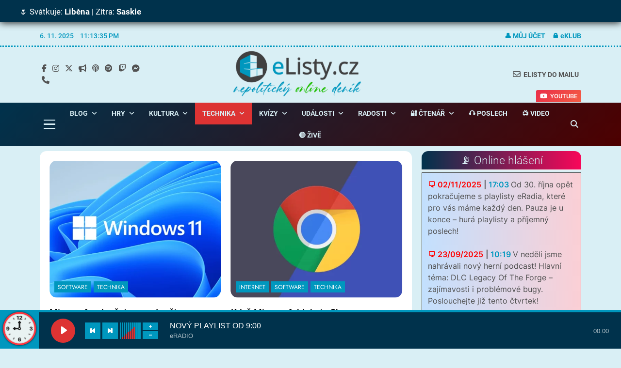

--- FILE ---
content_type: text/html; charset=UTF-8
request_url: https://elisty.cz/category/technika/software/
body_size: 81890
content:
<!doctype html>
<html lang="cs">
<head>
	<meta charset="UTF-8">
	<meta name="viewport" content="width=device-width, initial-scale=1">
	<link rel="profile" href="https://gmpg.org/xfn/11">
	<title>SOFTWARE &#8211; eListy.cz</title>
<style>
#wpadminbar #wp-admin-bar-wsm_free_top_button .ab-icon:before {
	content: "\f239";
	color: #FF9800;
	top: 3px;
}
</style>            <script data-cfasync="false">
                window._EPYT_ = window._EPYT_ || {
                    ajaxurl: "https://elisty.cz/wp-admin/admin-ajax.php",
                    security: "85b790f3e6",
                    gallery_scrolloffset: 20,
                    eppathtoscripts: "https://elisty.cz/wp-content/plugins/youtube-embed-plus/scripts/",
                    eppath: "https://elisty.cz/wp-content/plugins/youtube-embed-plus/",
                    epresponsiveselector: ["iframe.__youtube_prefs__","iframe[src*='youtube.com']","iframe[src*='youtube-nocookie.com']","iframe[data-ep-src*='youtube.com']","iframe[data-ep-src*='youtube-nocookie.com']","iframe[data-ep-gallerysrc*='youtube.com']"],
                    version: "14.2.3",
                    epdovol: true,
                    evselector: 'iframe.__youtube_prefs__[src]',
                    ajax_compat: true,
                    maxres_facade: 'eager',
                    ytapi_load: 'light',
                    pause_others: false,
                    facade_mode: true,
                    not_live_on_channel: false,
                    stopMobileBuffer: true                };</script>
            <meta name='robots' content='max-image-preview:large' />
	<style>img:is([sizes="auto" i], [sizes^="auto," i]) { contain-intrinsic-size: 3000px 1500px }</style>
	<link rel='dns-prefetch' href='//fonts.googleapis.com' />
<link rel="alternate" type="application/rss+xml" title="eListy.cz &raquo; RSS zdroj" href="https://elisty.cz/feed/" />
<link rel="alternate" type="application/rss+xml" title="eListy.cz &raquo; RSS komentářů" href="https://elisty.cz/comments/feed/" />
<script id="wpp-js" src="https://elisty.cz/wp-content/plugins/wordpress-popular-posts/assets/js/wpp.min.js?ver=7.3.6" data-sampling="0" data-sampling-rate="100" data-api-url="https://elisty.cz/wp-json/wordpress-popular-posts" data-post-id="0" data-token="081a4255dd" data-lang="0" data-debug="0"></script>
<link rel="alternate" type="application/rss+xml" title="eListy.cz &raquo; RSS pro rubriku SOFTWARE" href="https://elisty.cz/category/technika/software/feed/" />
<script>
window._wpemojiSettings = {"baseUrl":"https:\/\/s.w.org\/images\/core\/emoji\/15.0.3\/72x72\/","ext":".png","svgUrl":"https:\/\/s.w.org\/images\/core\/emoji\/15.0.3\/svg\/","svgExt":".svg","source":{"concatemoji":"https:\/\/elisty.cz\/wp-includes\/js\/wp-emoji-release.min.js?ver=6.7.1"}};
/*! This file is auto-generated */
!function(i,n){var o,s,e;function c(e){try{var t={supportTests:e,timestamp:(new Date).valueOf()};sessionStorage.setItem(o,JSON.stringify(t))}catch(e){}}function p(e,t,n){e.clearRect(0,0,e.canvas.width,e.canvas.height),e.fillText(t,0,0);var t=new Uint32Array(e.getImageData(0,0,e.canvas.width,e.canvas.height).data),r=(e.clearRect(0,0,e.canvas.width,e.canvas.height),e.fillText(n,0,0),new Uint32Array(e.getImageData(0,0,e.canvas.width,e.canvas.height).data));return t.every(function(e,t){return e===r[t]})}function u(e,t,n){switch(t){case"flag":return n(e,"\ud83c\udff3\ufe0f\u200d\u26a7\ufe0f","\ud83c\udff3\ufe0f\u200b\u26a7\ufe0f")?!1:!n(e,"\ud83c\uddfa\ud83c\uddf3","\ud83c\uddfa\u200b\ud83c\uddf3")&&!n(e,"\ud83c\udff4\udb40\udc67\udb40\udc62\udb40\udc65\udb40\udc6e\udb40\udc67\udb40\udc7f","\ud83c\udff4\u200b\udb40\udc67\u200b\udb40\udc62\u200b\udb40\udc65\u200b\udb40\udc6e\u200b\udb40\udc67\u200b\udb40\udc7f");case"emoji":return!n(e,"\ud83d\udc26\u200d\u2b1b","\ud83d\udc26\u200b\u2b1b")}return!1}function f(e,t,n){var r="undefined"!=typeof WorkerGlobalScope&&self instanceof WorkerGlobalScope?new OffscreenCanvas(300,150):i.createElement("canvas"),a=r.getContext("2d",{willReadFrequently:!0}),o=(a.textBaseline="top",a.font="600 32px Arial",{});return e.forEach(function(e){o[e]=t(a,e,n)}),o}function t(e){var t=i.createElement("script");t.src=e,t.defer=!0,i.head.appendChild(t)}"undefined"!=typeof Promise&&(o="wpEmojiSettingsSupports",s=["flag","emoji"],n.supports={everything:!0,everythingExceptFlag:!0},e=new Promise(function(e){i.addEventListener("DOMContentLoaded",e,{once:!0})}),new Promise(function(t){var n=function(){try{var e=JSON.parse(sessionStorage.getItem(o));if("object"==typeof e&&"number"==typeof e.timestamp&&(new Date).valueOf()<e.timestamp+604800&&"object"==typeof e.supportTests)return e.supportTests}catch(e){}return null}();if(!n){if("undefined"!=typeof Worker&&"undefined"!=typeof OffscreenCanvas&&"undefined"!=typeof URL&&URL.createObjectURL&&"undefined"!=typeof Blob)try{var e="postMessage("+f.toString()+"("+[JSON.stringify(s),u.toString(),p.toString()].join(",")+"));",r=new Blob([e],{type:"text/javascript"}),a=new Worker(URL.createObjectURL(r),{name:"wpTestEmojiSupports"});return void(a.onmessage=function(e){c(n=e.data),a.terminate(),t(n)})}catch(e){}c(n=f(s,u,p))}t(n)}).then(function(e){for(var t in e)n.supports[t]=e[t],n.supports.everything=n.supports.everything&&n.supports[t],"flag"!==t&&(n.supports.everythingExceptFlag=n.supports.everythingExceptFlag&&n.supports[t]);n.supports.everythingExceptFlag=n.supports.everythingExceptFlag&&!n.supports.flag,n.DOMReady=!1,n.readyCallback=function(){n.DOMReady=!0}}).then(function(){return e}).then(function(){var e;n.supports.everything||(n.readyCallback(),(e=n.source||{}).concatemoji?t(e.concatemoji):e.wpemoji&&e.twemoji&&(t(e.twemoji),t(e.wpemoji)))}))}((window,document),window._wpemojiSettings);
</script>

<style id="safelayout-cute-preloader-visible-css" data-no-optimize="1" data-no-minify="1">#sl-preloader{visibility: hidden;}</style><style id='wp-emoji-styles-inline-css'>

	img.wp-smiley, img.emoji {
		display: inline !important;
		border: none !important;
		box-shadow: none !important;
		height: 1em !important;
		width: 1em !important;
		margin: 0 0.07em !important;
		vertical-align: -0.1em !important;
		background: none !important;
		padding: 0 !important;
	}
</style>
<link rel='stylesheet' id='wp-block-library-css' href='https://elisty.cz/wp-includes/css/dist/block-library/style.min.css?ver=6.7.1' media='all' />
<style id='pms-content-restriction-start-style-inline-css'>


</style>
<style id='pms-content-restriction-end-style-inline-css'>


</style>
<style id='pms-account-style-inline-css'>


</style>
<style id='pms-login-style-inline-css'>


</style>
<style id='pms-recover-password-style-inline-css'>


</style>
<style id='pms-register-style-inline-css'>


</style>
<style id='qsm-quiz-style-inline-css'>


</style>
<link rel='stylesheet' id='responsive_iframes-cgb-style-css-css' href='https://elisty.cz/wp-content/plugins/responsive-iframe/dist/blocks.style.build.css' media='all' />
<style id='classic-theme-styles-inline-css'>
/*! This file is auto-generated */
.wp-block-button__link{color:#fff;background-color:#32373c;border-radius:9999px;box-shadow:none;text-decoration:none;padding:calc(.667em + 2px) calc(1.333em + 2px);font-size:1.125em}.wp-block-file__button{background:#32373c;color:#fff;text-decoration:none}
</style>
<style id='global-styles-inline-css'>
:root{--wp--preset--aspect-ratio--square: 1;--wp--preset--aspect-ratio--4-3: 4/3;--wp--preset--aspect-ratio--3-4: 3/4;--wp--preset--aspect-ratio--3-2: 3/2;--wp--preset--aspect-ratio--2-3: 2/3;--wp--preset--aspect-ratio--16-9: 16/9;--wp--preset--aspect-ratio--9-16: 9/16;--wp--preset--color--black: #000000;--wp--preset--color--cyan-bluish-gray: #abb8c3;--wp--preset--color--white: #ffffff;--wp--preset--color--pale-pink: #f78da7;--wp--preset--color--vivid-red: #cf2e2e;--wp--preset--color--luminous-vivid-orange: #ff6900;--wp--preset--color--luminous-vivid-amber: #fcb900;--wp--preset--color--light-green-cyan: #7bdcb5;--wp--preset--color--vivid-green-cyan: #00d084;--wp--preset--color--pale-cyan-blue: #8ed1fc;--wp--preset--color--vivid-cyan-blue: #0693e3;--wp--preset--color--vivid-purple: #9b51e0;--wp--preset--gradient--vivid-cyan-blue-to-vivid-purple: linear-gradient(135deg,rgba(6,147,227,1) 0%,rgb(155,81,224) 100%);--wp--preset--gradient--light-green-cyan-to-vivid-green-cyan: linear-gradient(135deg,rgb(122,220,180) 0%,rgb(0,208,130) 100%);--wp--preset--gradient--luminous-vivid-amber-to-luminous-vivid-orange: linear-gradient(135deg,rgba(252,185,0,1) 0%,rgba(255,105,0,1) 100%);--wp--preset--gradient--luminous-vivid-orange-to-vivid-red: linear-gradient(135deg,rgba(255,105,0,1) 0%,rgb(207,46,46) 100%);--wp--preset--gradient--very-light-gray-to-cyan-bluish-gray: linear-gradient(135deg,rgb(238,238,238) 0%,rgb(169,184,195) 100%);--wp--preset--gradient--cool-to-warm-spectrum: linear-gradient(135deg,rgb(74,234,220) 0%,rgb(151,120,209) 20%,rgb(207,42,186) 40%,rgb(238,44,130) 60%,rgb(251,105,98) 80%,rgb(254,248,76) 100%);--wp--preset--gradient--blush-light-purple: linear-gradient(135deg,rgb(255,206,236) 0%,rgb(152,150,240) 100%);--wp--preset--gradient--blush-bordeaux: linear-gradient(135deg,rgb(254,205,165) 0%,rgb(254,45,45) 50%,rgb(107,0,62) 100%);--wp--preset--gradient--luminous-dusk: linear-gradient(135deg,rgb(255,203,112) 0%,rgb(199,81,192) 50%,rgb(65,88,208) 100%);--wp--preset--gradient--pale-ocean: linear-gradient(135deg,rgb(255,245,203) 0%,rgb(182,227,212) 50%,rgb(51,167,181) 100%);--wp--preset--gradient--electric-grass: linear-gradient(135deg,rgb(202,248,128) 0%,rgb(113,206,126) 100%);--wp--preset--gradient--midnight: linear-gradient(135deg,rgb(2,3,129) 0%,rgb(40,116,252) 100%);--wp--preset--font-size--small: 13px;--wp--preset--font-size--medium: 20px;--wp--preset--font-size--large: 36px;--wp--preset--font-size--x-large: 42px;--wp--preset--spacing--20: 0.44rem;--wp--preset--spacing--30: 0.67rem;--wp--preset--spacing--40: 1rem;--wp--preset--spacing--50: 1.5rem;--wp--preset--spacing--60: 2.25rem;--wp--preset--spacing--70: 3.38rem;--wp--preset--spacing--80: 5.06rem;--wp--preset--shadow--natural: 6px 6px 9px rgba(0, 0, 0, 0.2);--wp--preset--shadow--deep: 12px 12px 50px rgba(0, 0, 0, 0.4);--wp--preset--shadow--sharp: 6px 6px 0px rgba(0, 0, 0, 0.2);--wp--preset--shadow--outlined: 6px 6px 0px -3px rgba(255, 255, 255, 1), 6px 6px rgba(0, 0, 0, 1);--wp--preset--shadow--crisp: 6px 6px 0px rgba(0, 0, 0, 1);}:where(.is-layout-flex){gap: 0.5em;}:where(.is-layout-grid){gap: 0.5em;}body .is-layout-flex{display: flex;}.is-layout-flex{flex-wrap: wrap;align-items: center;}.is-layout-flex > :is(*, div){margin: 0;}body .is-layout-grid{display: grid;}.is-layout-grid > :is(*, div){margin: 0;}:where(.wp-block-columns.is-layout-flex){gap: 2em;}:where(.wp-block-columns.is-layout-grid){gap: 2em;}:where(.wp-block-post-template.is-layout-flex){gap: 1.25em;}:where(.wp-block-post-template.is-layout-grid){gap: 1.25em;}.has-black-color{color: var(--wp--preset--color--black) !important;}.has-cyan-bluish-gray-color{color: var(--wp--preset--color--cyan-bluish-gray) !important;}.has-white-color{color: var(--wp--preset--color--white) !important;}.has-pale-pink-color{color: var(--wp--preset--color--pale-pink) !important;}.has-vivid-red-color{color: var(--wp--preset--color--vivid-red) !important;}.has-luminous-vivid-orange-color{color: var(--wp--preset--color--luminous-vivid-orange) !important;}.has-luminous-vivid-amber-color{color: var(--wp--preset--color--luminous-vivid-amber) !important;}.has-light-green-cyan-color{color: var(--wp--preset--color--light-green-cyan) !important;}.has-vivid-green-cyan-color{color: var(--wp--preset--color--vivid-green-cyan) !important;}.has-pale-cyan-blue-color{color: var(--wp--preset--color--pale-cyan-blue) !important;}.has-vivid-cyan-blue-color{color: var(--wp--preset--color--vivid-cyan-blue) !important;}.has-vivid-purple-color{color: var(--wp--preset--color--vivid-purple) !important;}.has-black-background-color{background-color: var(--wp--preset--color--black) !important;}.has-cyan-bluish-gray-background-color{background-color: var(--wp--preset--color--cyan-bluish-gray) !important;}.has-white-background-color{background-color: var(--wp--preset--color--white) !important;}.has-pale-pink-background-color{background-color: var(--wp--preset--color--pale-pink) !important;}.has-vivid-red-background-color{background-color: var(--wp--preset--color--vivid-red) !important;}.has-luminous-vivid-orange-background-color{background-color: var(--wp--preset--color--luminous-vivid-orange) !important;}.has-luminous-vivid-amber-background-color{background-color: var(--wp--preset--color--luminous-vivid-amber) !important;}.has-light-green-cyan-background-color{background-color: var(--wp--preset--color--light-green-cyan) !important;}.has-vivid-green-cyan-background-color{background-color: var(--wp--preset--color--vivid-green-cyan) !important;}.has-pale-cyan-blue-background-color{background-color: var(--wp--preset--color--pale-cyan-blue) !important;}.has-vivid-cyan-blue-background-color{background-color: var(--wp--preset--color--vivid-cyan-blue) !important;}.has-vivid-purple-background-color{background-color: var(--wp--preset--color--vivid-purple) !important;}.has-black-border-color{border-color: var(--wp--preset--color--black) !important;}.has-cyan-bluish-gray-border-color{border-color: var(--wp--preset--color--cyan-bluish-gray) !important;}.has-white-border-color{border-color: var(--wp--preset--color--white) !important;}.has-pale-pink-border-color{border-color: var(--wp--preset--color--pale-pink) !important;}.has-vivid-red-border-color{border-color: var(--wp--preset--color--vivid-red) !important;}.has-luminous-vivid-orange-border-color{border-color: var(--wp--preset--color--luminous-vivid-orange) !important;}.has-luminous-vivid-amber-border-color{border-color: var(--wp--preset--color--luminous-vivid-amber) !important;}.has-light-green-cyan-border-color{border-color: var(--wp--preset--color--light-green-cyan) !important;}.has-vivid-green-cyan-border-color{border-color: var(--wp--preset--color--vivid-green-cyan) !important;}.has-pale-cyan-blue-border-color{border-color: var(--wp--preset--color--pale-cyan-blue) !important;}.has-vivid-cyan-blue-border-color{border-color: var(--wp--preset--color--vivid-cyan-blue) !important;}.has-vivid-purple-border-color{border-color: var(--wp--preset--color--vivid-purple) !important;}.has-vivid-cyan-blue-to-vivid-purple-gradient-background{background: var(--wp--preset--gradient--vivid-cyan-blue-to-vivid-purple) !important;}.has-light-green-cyan-to-vivid-green-cyan-gradient-background{background: var(--wp--preset--gradient--light-green-cyan-to-vivid-green-cyan) !important;}.has-luminous-vivid-amber-to-luminous-vivid-orange-gradient-background{background: var(--wp--preset--gradient--luminous-vivid-amber-to-luminous-vivid-orange) !important;}.has-luminous-vivid-orange-to-vivid-red-gradient-background{background: var(--wp--preset--gradient--luminous-vivid-orange-to-vivid-red) !important;}.has-very-light-gray-to-cyan-bluish-gray-gradient-background{background: var(--wp--preset--gradient--very-light-gray-to-cyan-bluish-gray) !important;}.has-cool-to-warm-spectrum-gradient-background{background: var(--wp--preset--gradient--cool-to-warm-spectrum) !important;}.has-blush-light-purple-gradient-background{background: var(--wp--preset--gradient--blush-light-purple) !important;}.has-blush-bordeaux-gradient-background{background: var(--wp--preset--gradient--blush-bordeaux) !important;}.has-luminous-dusk-gradient-background{background: var(--wp--preset--gradient--luminous-dusk) !important;}.has-pale-ocean-gradient-background{background: var(--wp--preset--gradient--pale-ocean) !important;}.has-electric-grass-gradient-background{background: var(--wp--preset--gradient--electric-grass) !important;}.has-midnight-gradient-background{background: var(--wp--preset--gradient--midnight) !important;}.has-small-font-size{font-size: var(--wp--preset--font-size--small) !important;}.has-medium-font-size{font-size: var(--wp--preset--font-size--medium) !important;}.has-large-font-size{font-size: var(--wp--preset--font-size--large) !important;}.has-x-large-font-size{font-size: var(--wp--preset--font-size--x-large) !important;}
:where(.wp-block-post-template.is-layout-flex){gap: 1.25em;}:where(.wp-block-post-template.is-layout-grid){gap: 1.25em;}
:where(.wp-block-columns.is-layout-flex){gap: 2em;}:where(.wp-block-columns.is-layout-grid){gap: 2em;}
:root :where(.wp-block-pullquote){font-size: 1.5em;line-height: 1.6;}
</style>
<link rel='stylesheet' id='announcement-bar-style-css' href='https://elisty.cz/wp-content/plugins/announcement-bar/css/style.css?ver=2.1.6' media='all' />
<link rel='stylesheet' id='better-recent-comments-css' href='https://elisty.cz/wp-content/plugins/better-recent-comments/assets/css/better-recent-comments.min.css?ver=6.7.1' media='all' />
<link rel='stylesheet' id='style_login_widget-css' href='https://elisty.cz/wp-content/plugins/login-sidebar-widget/css/style_login_widget.css?ver=6.7.1' media='all' />
<link rel='stylesheet' id='dashicons-css' href='https://elisty.cz/wp-includes/css/dashicons.min.css?ver=6.7.1' media='all' />
<link rel='stylesheet' id='wp-jquery-ui-dialog-css' href='https://elisty.cz/wp-includes/css/jquery-ui-dialog.min.css?ver=6.7.1' media='all' />
<link rel='stylesheet' id='ssb-front-css-css' href='https://elisty.cz/wp-content/plugins/simple-social-buttons/assets/css/front.css?ver=6.2.0' media='all' />
<link rel='stylesheet' id='wp-polls-css' href='https://elisty.cz/wp-content/plugins/wp-polls/polls-css.css?ver=2.77.3' media='all' />
<style id='wp-polls-inline-css'>
.wp-polls .pollbar {
	margin: 1px;
	font-size: 8px;
	line-height: 10px;
	height: 10px;
	background-image: url('https://elisty.cz/wp-content/plugins/wp-polls/images/default_gradient/pollbg.gif');
	border: 1px solid #0097be;
}

</style>
<link rel='stylesheet' id='wsm-style-css' href='https://elisty.cz/wp-content/plugins/wp-stats-manager/css/style.css?ver=1.2' media='all' />
<link rel='stylesheet' id='audioigniter-css' href='https://elisty.cz/wp-content/plugins/audioigniter/player/build/style.css?ver=2.0.2' media='all' />
<link rel='stylesheet' id='wordpress-popular-posts-css-css' href='https://elisty.cz/wp-content/plugins/wordpress-popular-posts/assets/css/wpp.css?ver=7.3.6' media='all' />
<link rel='stylesheet' id='fontawesome-css' href='https://elisty.cz/wp-content/themes/newsmatic-pro/assets/lib/fontawesome/css/all.min.css?ver=6.5.1' media='all' />
<link rel='stylesheet' id='slick-css' href='https://elisty.cz/wp-content/themes/newsmatic-pro/assets/lib/slick/slick.css?ver=1.8.1' media='all' />
<link rel='stylesheet' id='newsmatic-typo-fonts-css' href='https://elisty.cz/wp-content/fonts/d2a129a7ff3633a0400ce4e3b53b40ec.css' media='all' />
<link rel='stylesheet' id='newsmatic-style-css' href='https://elisty.cz/wp-content/themes/newsmatic-pro/style.css?ver=1.3.20' media='all' />
<style id='newsmatic-style-inline-css'>
body.newsmatic_font_typography{ --newsmatic-global-preset-color-1: #64748b;}
 body.newsmatic_font_typography{ --newsmatic-global-preset-color-2: #27272a;}
 body.newsmatic_font_typography{ --newsmatic-global-preset-color-3: #ef4444;}
 body.newsmatic_font_typography{ --newsmatic-global-preset-color-4: #eab308;}
 body.newsmatic_font_typography{ --newsmatic-global-preset-color-5: #84cc16;}
 body.newsmatic_font_typography{ --newsmatic-global-preset-color-6: #22c55e;}
 body.newsmatic_font_typography{ --newsmatic-global-preset-color-7: #06b6d4;}
 body.newsmatic_font_typography{ --newsmatic-global-preset-color-8: #0284c7;}
 body.newsmatic_font_typography{ --newsmatic-global-preset-color-9: #6366f1;}
 body.newsmatic_font_typography{ --newsmatic-global-preset-color-10: #84cc16;}
 body.newsmatic_font_typography{ --newsmatic-global-preset-color-11: #a855f7;}
 body.newsmatic_font_typography{ --newsmatic-global-preset-color-12: #f43f5e;}
 body.newsmatic_font_typography{ --newsmatic-global-preset-gradient-color-1: linear-gradient( 135deg, #485563 10%, #29323c 100%);}
 body.newsmatic_font_typography{ --newsmatic-global-preset-gradient-color-2: linear-gradient( 135deg, #FF512F 10%, #F09819 100%);}
 body.newsmatic_font_typography{ --newsmatic-global-preset-gradient-color-3: linear-gradient( 135deg, #00416A 10%, #E4E5E6 100%);}
 body.newsmatic_font_typography{ --newsmatic-global-preset-gradient-color-4: linear-gradient( 135deg, #CE9FFC 10%, #7367F0 100%);}
 body.newsmatic_font_typography{ --newsmatic-global-preset-gradient-color-5: linear-gradient( 135deg, #90F7EC 10%, #32CCBC 100%);}
 body.newsmatic_font_typography{ --newsmatic-global-preset-gradient-color-6: linear-gradient( 135deg, #81FBB8 10%, #28C76F 100%);}
 body.newsmatic_font_typography{ --newsmatic-global-preset-gradient-color-7: linear-gradient( 135deg, #EB3349 10%, #F45C43 100%);}
 body.newsmatic_font_typography{ --newsmatic-global-preset-gradient-color-8: linear-gradient( 135deg, #FFF720 10%, #3CD500 100%);}
 body.newsmatic_font_typography{ --newsmatic-global-preset-gradient-color-9: linear-gradient( 135deg, #FF96F9 10%, #C32BAC 100%);}
 body.newsmatic_font_typography{ --newsmatic-global-preset-gradient-color-10: linear-gradient( 135deg, #69FF97 10%, #00E4FF 100%);}
 body.newsmatic_font_typography{ --newsmatic-global-preset-gradient-color-11: linear-gradient( 135deg, #3C8CE7 10%, #00EAFF 100%);}
 body.newsmatic_font_typography{ --newsmatic-global-preset-gradient-color-12: linear-gradient( 135deg, #FF7AF5 10%, #513162 100%);}
.newsmatic_font_typography { --header-padding: 1px;} .newsmatic_font_typography { --header-padding-tablet: 30px;} .newsmatic_font_typography { --header-padding-smartphone: 30px;}.newsmatic_main_body #full-width-section{ background: linear-gradient(135deg,rgb(92,189,219) 0%,rgb(0,151,190) 100%)}.newsmatic_main_body #full-width-section .row > div, .newsmatic_main_body .full-width-section .news-list.layout--four .list-item .post-title{ background: #c0efff}.newsmatic_main_body #leftc-rights-section{ background: #d9eff5}.newsmatic_main_body #lefts-rightc-section{ background: linear-gradient(135deg,rgb(148,202,66) 0%,rgb(14,123,13) 94%)}.newsmatic_main_body #lefts-rightc-section .primary-content > div, .newsmatic_main_body #lefts-rightc-section .secondary-sidebar .widget, .newsmatic_main_body .lefts-rightc-section .news-list.layout--four .list-item .post-title{ background: #c7f5c7}.newsmatic_main_body #video-playlist-section{ background: var( --newsmatic-global-preset-gradient-color-3 )}.newsmatic_main_body #bottom-full-width-section{ background: linear-gradient(135deg,rgb(92,189,219) 0%,rgb(0,151,190) 100%)}.newsmatic_main_body #bottom-full-width-section.bottom-full-width-section .row > div, .newsmatic_main_body .bottom-full-width-section .news-list.layout--four .list-item .post-title{ background: #c0efff}.newsmatic_main_body #footer-opinions-section{ background: var( --newsmatic-global-preset-color-1 )}.newsmatic_main_body #footer-opinions-section .row{ background: var( --newsmatic-global-preset-color-12 )}.newsmatic_main_body .site-header.layout--default .top-header{ background: #d9eff5}.newsmatic_main_body .site-header.layout--default .menu-section{ background: linear-gradient(135deg,rgb(0,50,76) 0%,rgb(77,0,0) 100%)}.newsmatic_main_body .main-navigation ul.menu ul, .newsmatic_main_body .main-navigation ul.nav-menu ul{ background: linear-gradient(135deg,rgb(0,50,76) 0%,rgb(77,0,0) 100%)}body.home.blog.newsmatic_main_body #theme-content .row .primary-content, body.home.blog.newsmatic_main_body #theme-content .widget, body.archive.newsmatic_main_body #theme-content .row .primary-content, body.archive.newsmatic_main_body #theme-content .widget{ background: #ffffff}.single.newsmatic_main_body .post-inner, .single.newsmatic_main_body .comments-area, .single.newsmatic_main_body .single-related-posts-section, .single.newsmatic_main_body #theme-content .widget{ background: #ffffff}.newsmatic_main_body .banner-layout--one .main-banner-tabs, .newsmatic_main_body .banner-layout--two .main-banner-popular-posts, .newsmatic_main_body .banner-layout--two .main-banner-slider .post-element{ background: var( --newsmatic-global-preset-color-7 )}.error404.newsmatic_main_body #theme-content .row .primary-content,.error404.newsmatic_main_body .widget{ background: #ffffff}.search.search-results.newsmatic_main_body #theme-content .primary-content, .search.search-results.newsmatic_main_body #theme-content .widget{ background: #ffffff}@media(max-width: 768px){ .newsmatic_main_body nav.main-navigation ul.menu, .newsmatic_main_body nav.main-navigation ul.nav-menu{ background: linear-gradient(135deg,rgb(0,50,76) 0%,rgb(77,0,0) 100%)} }.newsmatic_main_body nav.main-navigation ul.menu, .newsmatic_main_body nav.main-navigation ul.nav-menu{ border-color: linear-gradient(135deg,rgb(0,50,76) 0%,rgb(77,0,0) 100%)}.newsmatic_main_body nav.main-navigation ul.menu, .newsmatic_main_body nav.main-navigation ul.nav-menu li{ border: none;}.newsmatic_font_typography .header-custom-button{ background: var( --newsmatic-global-preset-gradient-color-7 )}.newsmatic_font_typography .header-custom-button:hover{ background: var( --newsmatic-global-preset-gradient-color-7 )}.newsmatic_font_typography nav.main-navigation ul.nav-menu li.current-menu-item{ background: #dd3333}#full-width-section{ padding: 10px 0px 10px 0px; }@media(max-width: 940px) { #full-width-section{ padding: 10px 0px 10px 0px; } }
@media(max-width: 610px) { #full-width-section{ padding: 10px 0px 10px 0px; } }
#full-width-section .newsmatic-container .row > div{ padding: 20px 20px 20px 20px; }@media(max-width: 940px) { #full-width-section .newsmatic-container .row > div{ padding: 20px 20px 20px 20px; } }
@media(max-width: 610px) { #full-width-section .newsmatic-container .row > div{ padding: 20px 20px 20px 20px; } }
#leftc-rights-section{ padding: 10px 0px 10px 0px; }@media(max-width: 940px) { #leftc-rights-section{ padding: 10px 0px 10px 0px; } }
@media(max-width: 610px) { #leftc-rights-section{ padding: 10px 0px 10px 0px; } }
#leftc-rights-section .newsmatic-container .row .primary-content > div, #leftc-rights-section .newsmatic-container .row .secondary-sidebar .widget { padding: 20px 20px 20px 20px; }@media(max-width: 940px) { #leftc-rights-section .newsmatic-container .row .primary-content > div, #leftc-rights-section .newsmatic-container .row .secondary-sidebar .widget { padding: 20px 20px 20px 20px; } }
@media(max-width: 610px) { #leftc-rights-section .newsmatic-container .row .primary-content > div, #leftc-rights-section .newsmatic-container .row .secondary-sidebar .widget { padding: 20px 20px 20px 20px; } }
#lefts-rightc-section{ padding: 10px 0px 10px 0px; }@media(max-width: 940px) { #lefts-rightc-section{ padding: 10px 0px 10px 0px; } }
@media(max-width: 610px) { #lefts-rightc-section{ padding: 10px 0px 10px 0px; } }
#lefts-rightc-section .newsmatic-container .row .primary-content > div, #lefts-rightc-section .newsmatic-container .row .secondary-sidebar .widget  { padding: 20px 20px 20px 20px; }@media(max-width: 940px) { #lefts-rightc-section .newsmatic-container .row .primary-content > div, #lefts-rightc-section .newsmatic-container .row .secondary-sidebar .widget  { padding: 20px 20px 20px 20px; } }
@media(max-width: 610px) { #lefts-rightc-section .newsmatic-container .row .primary-content > div, #lefts-rightc-section .newsmatic-container .row .secondary-sidebar .widget  { padding: 20px 20px 20px 20px; } }
#video-playlist-section{ padding: 10px 0px 10px 0px; }@media(max-width: 940px) { #video-playlist-section{ padding: 10px 0px 10px 0px; } }
@media(max-width: 610px) { #video-playlist-section{ padding: 10px 0px 10px 0px; } }
#bottom-full-width-section{ padding: 10px 0px 10px 0px; }@media(max-width: 940px) { #bottom-full-width-section{ padding: 10px 0px 10px 0px; } }
@media(max-width: 610px) { #bottom-full-width-section{ padding: 10px 0px 10px 0px; } }
#bottom-full-width-section .newsmatic-container .row > div{ padding: 20px 20px 20px 20px; }@media(max-width: 940px) { #bottom-full-width-section .newsmatic-container .row > div{ padding: 20px 20px 20px 20px; } }
@media(max-width: 610px) { #bottom-full-width-section .newsmatic-container .row > div{ padding: 20px 20px 20px 20px; } }
#footer-opinions-section{ padding: 10px 0px 10px 0px; }@media(max-width: 940px) { #footer-opinions-section{ padding: 10px 0px 10px 0px; } }
@media(max-width: 610px) { #footer-opinions-section{ padding: 10px 0px 10px 0px; } }
#footer-opinions-section .newsmatic-container .row{ padding: 20px 20px 20px 20px; }@media(max-width: 940px) { #footer-opinions-section .newsmatic-container .row{ padding: 20px 20px 20px 20px; } }
@media(max-width: 610px) { #footer-opinions-section .newsmatic-container .row{ padding: 20px 20px 20px 20px; } }
body .post-link-button{ padding: 6px 6px 0px 0px; }@media(max-width: 940px) { body .post-link-button{ padding: 4px 4px 4px 4px; } }
@media(max-width: 610px) { body .post-link-button{ padding: 2px 2px 2px 2px; } }
.newsmatic_font_typography { --site-title-family : Roboto; }
.newsmatic_font_typography { --site-title-weight : 700; }
.newsmatic_font_typography { --site-title-texttransform : capitalize; }
.newsmatic_font_typography { --site-title-textdecoration : none; }
.newsmatic_font_typography { --site-title-size : 45px; }
.newsmatic_font_typography { --site-title-size-tab : 43px; }
.newsmatic_font_typography { --site-title-size-mobile : 40px; }
.newsmatic_font_typography { --site-title-lineheight : 45px; }
.newsmatic_font_typography { --site-title-lineheight-tab : 42px; }
.newsmatic_font_typography { --site-title-lineheight-mobile : 40px; }
.newsmatic_font_typography { --site-title-letterspacing : 0px; }
.newsmatic_font_typography { --site-title-letterspacing-tab : 0px; }
.newsmatic_font_typography { --site-title-letterspacing-mobile : 0px; }
.newsmatic_font_typography { --site-tagline-family : Roboto; }
.newsmatic_font_typography { --site-tagline-weight : 400; }
.newsmatic_font_typography { --site-tagline-texttransform : capitalize; }
.newsmatic_font_typography { --site-tagline-textdecoration : none; }
.newsmatic_font_typography { --site-tagline-size : 16px; }
.newsmatic_font_typography { --site-tagline-size-tab : 16px; }
.newsmatic_font_typography { --site-tagline-size-mobile : 16px; }
.newsmatic_font_typography { --site-tagline-lineheight : 26px; }
.newsmatic_font_typography { --site-tagline-lineheight-tab : 26px; }
.newsmatic_font_typography { --site-tagline-lineheight-mobile : 16px; }
.newsmatic_font_typography { --site-tagline-letterspacing : 0px; }
.newsmatic_font_typography { --site-tagline-letterspacing-tab : 0px; }
.newsmatic_font_typography { --site-tagline-letterspacing-mobile : 0px; }
.newsmatic_font_typography { --block-title-family : Roboto; }
.newsmatic_font_typography { --block-title-weight : 700; }
.newsmatic_font_typography { --block-title-texttransform : unset; }
.newsmatic_font_typography { --block-title-textdecoration : none; }
.newsmatic_font_typography { --block-title-size : 26px; }
.newsmatic_font_typography { --block-title-size-tab : 26px; }
.newsmatic_font_typography { --block-title-size-mobile : 25px; }
.newsmatic_font_typography { --block-title-lineheight : 32px; }
.newsmatic_font_typography { --block-title-lineheight-tab : 32px; }
.newsmatic_font_typography { --block-title-lineheight-mobile : 32px; }
.newsmatic_font_typography { --block-title-letterspacing : 0px; }
.newsmatic_font_typography { --block-title-letterspacing-tab : 0px; }
.newsmatic_font_typography { --block-title-letterspacing-mobile : 0px; }
.newsmatic_font_typography { --post-title-family : Roboto; }
.newsmatic_font_typography { --post-title-weight : 500; }
.newsmatic_font_typography { --post-title-texttransform : unset; }
.newsmatic_font_typography { --post-title-textdecoration : none; }
.newsmatic_font_typography { --post-title-size : 22px; }
.newsmatic_font_typography { --post-title-size-tab : 20px; }
.newsmatic_font_typography { --post-title-size-mobile : 19px; }
.newsmatic_font_typography { --post-title-lineheight : 27px; }
.newsmatic_font_typography { --post-title-lineheight-tab : 27px; }
.newsmatic_font_typography { --post-title-lineheight-mobile : 27px; }
.newsmatic_font_typography { --post-title-letterspacing : 0px; }
.newsmatic_font_typography { --post-title-letterspacing-tab : 0px; }
.newsmatic_font_typography { --post-title-letterspacing-mobile : 0px; }
.newsmatic_font_typography { --meta-family : Jost; }
.newsmatic_font_typography { --meta-weight : 500; }
.newsmatic_font_typography { --meta-texttransform : unset; }
.newsmatic_font_typography { --meta-textdecoration : none; }
.newsmatic_font_typography { --meta-size : 14px; }
.newsmatic_font_typography { --meta-size-tab : 14px; }
.newsmatic_font_typography { --meta-size-mobile : 14px; }
.newsmatic_font_typography { --meta-lineheight : 20px; }
.newsmatic_font_typography { --meta-lineheight-tab : 20px; }
.newsmatic_font_typography { --meta-lineheight-mobile : 20px; }
.newsmatic_font_typography { --meta-letterspacing : 0px; }
.newsmatic_font_typography { --meta-letterspacing-tab : 0px; }
.newsmatic_font_typography { --meta-letterspacing-mobile : 0px; }
.newsmatic_font_typography { --content-family : Inter; }
.newsmatic_font_typography { --content-weight : 400; }
.newsmatic_font_typography { --content-texttransform : unset; }
.newsmatic_font_typography { --content-textdecoration : none; }
.newsmatic_font_typography { --content-size : 15px; }
.newsmatic_font_typography { --content-size-tab : 15px; }
.newsmatic_font_typography { --content-size-mobile : 15px; }
.newsmatic_font_typography { --content-lineheight : 24px; }
.newsmatic_font_typography { --content-lineheight-tab : 24px; }
.newsmatic_font_typography { --content-lineheight-mobile : 24px; }
.newsmatic_font_typography { --content-letterspacing : 0px; }
.newsmatic_font_typography { --content-letterspacing-tab : 0px; }
.newsmatic_font_typography { --content-letterspacing-mobile : 0px; }
.newsmatic_font_typography { --menu-family : Roboto; }
.newsmatic_font_typography { --menu-weight : 700; }
.newsmatic_font_typography { --menu-texttransform : uppercase; }
.newsmatic_font_typography { --menu-textdecoration : none; }
.newsmatic_font_typography { --menu-size : 14px; }
.newsmatic_font_typography { --menu-size-tab : 14px; }
.newsmatic_font_typography { --menu-size-mobile : 14px; }
.newsmatic_font_typography { --menu-lineheight : 15px; }
.newsmatic_font_typography { --menu-lineheight-tab : 15px; }
.newsmatic_font_typography { --menu-lineheight-mobile : 15px; }
.newsmatic_font_typography { --menu-letterspacing : 0px; }
.newsmatic_font_typography { --menu-letterspacing-tab : 0px; }
.newsmatic_font_typography { --menu-letterspacing-mobile : 0px; }
.newsmatic_font_typography { --submenu-family : Roboto; }
.newsmatic_font_typography { --submenu-weight : 700; }
.newsmatic_font_typography { --submenu-texttransform : uppercase; }
.newsmatic_font_typography { --submenu-textdecoration : none; }
.newsmatic_font_typography { --submenu-size : 14px; }
.newsmatic_font_typography { --submenu-size-tab : 14px; }
.newsmatic_font_typography { --submenu-size-mobile : 14px; }
.newsmatic_font_typography { --submenu-lineheight : 15px; }
.newsmatic_font_typography { --submenu-lineheight-tab : 15px; }
.newsmatic_font_typography { --submenu-lineheight-mobile : 15px; }
.newsmatic_font_typography { --submenu-letterspacing : 0px; }
.newsmatic_font_typography { --submenu-letterspacing-tab : 0px; }
.newsmatic_font_typography { --submenu-letterspacing-mobile : 0px; }
.newsmatic_font_typography { --single-title-family : Roboto; }
.newsmatic_font_typography { --single-title-weight : 700; }
.newsmatic_font_typography { --single-title-texttransform : uppercase; }
.newsmatic_font_typography { --single-title-textdecoration : none; }
.newsmatic_font_typography { --single-title-size : 34px; }
.newsmatic_font_typography { --single-title-size-tab : 32px; }
.newsmatic_font_typography { --single-title-size-mobile : 30px; }
.newsmatic_font_typography { --single-title-lineheight : 40px; }
.newsmatic_font_typography { --single-title-lineheight-tab : 40px; }
.newsmatic_font_typography { --single-title-lineheight-mobile : 35px; }
.newsmatic_font_typography { --single-title-letterspacing : 0px; }
.newsmatic_font_typography { --single-title-letterspacing-tab : 0px; }
.newsmatic_font_typography { --single-title-letterspacing-mobile : 0px; }
.newsmatic_font_typography { --single-meta-family : Jost; }
.newsmatic_font_typography { --single-meta-weight : 500; }
.newsmatic_font_typography { --single-meta-texttransform : capitalize; }
.newsmatic_font_typography { --single-meta-textdecoration : none; }
.newsmatic_font_typography { --single-meta-size : 14px; }
.newsmatic_font_typography { --single-meta-size-tab : 14px; }
.newsmatic_font_typography { --single-meta-size-mobile : 13px; }
.newsmatic_font_typography { --single-meta-lineheight : 22px; }
.newsmatic_font_typography { --single-meta-lineheight-tab : 22px; }
.newsmatic_font_typography { --single-meta-lineheight-mobile : 22px; }
.newsmatic_font_typography { --single-meta-letterspacing : 0px; }
.newsmatic_font_typography { --single-meta-letterspacing-tab : 0px; }
.newsmatic_font_typography { --single-meta-letterspacing-mobile : 0px; }
.newsmatic_font_typography { --single-content-family : Inter; }
.newsmatic_font_typography { --single-content-weight : 400; }
.newsmatic_font_typography { --single-content-texttransform : capitalize; }
.newsmatic_font_typography { --single-content-textdecoration : none; }
.newsmatic_font_typography { --single-content-size : 17px; }
.newsmatic_font_typography { --single-content-size-tab : 16px; }
.newsmatic_font_typography { --single-content-size-mobile : 16px; }
.newsmatic_font_typography { --single-content-lineheight : 27px; }
.newsmatic_font_typography { --single-content-lineheight-tab : 22px; }
.newsmatic_font_typography { --single-content-lineheight-mobile : 22px; }
.newsmatic_font_typography { --single-content-letterspacing : 0px; }
.newsmatic_font_typography { --single-content-letterspacing-tab : 0px; }
.newsmatic_font_typography { --single-content-letterspacing-mobile : 0px; }
body .site-branding img.custom-logo{ width: 299px; }@media(max-width: 940px) { body .site-branding img.custom-logo{ width: 200px; } }
@media(max-width: 610px) { body .site-branding img.custom-logo{ width: 200px; } }
.newsmatic_main_body .main-navigation ul.menu ul li, .newsmatic_main_body .main-navigation ul.nav-menu ul li a,.newsmatic_main_body .main-navigation ul.menu ul, .newsmatic_main_body .main-navigation ul.nav-menu ul{ border-color: linear-gradient(135deg,rgb(0,50,76) 0%,rgb(77,0,0) 100%)}.newsmatic_main_body .main-navigation ul.menu ul li, .newsmatic_main_body .main-navigation ul.nav-menu ul li a,.newsmatic_main_body .main-navigation ul.menu ul, .newsmatic_main_body .main-navigation ul.nav-menu ul li{ border: none;}.newsmatic_main_body #newsmatic_menu_burger span { background-color: #d9eff5 }.newsmatic_main_body .menu_txt { color: #d9eff5 }body.newsmatic_main_body .site-header.layout--default .top-date-time, body.newsmatic_main_body .site-header.layout--default .top-date-time:after { color: #0097be }.newsmatic_font_typography  { --menu-color: #d9eff5;}.newsmatic_font_typography  { --menu-color-hover : #d9eff5; }.newsmatic_font_typography  { --menu-color-submenu: #d9eff5;}.newsmatic_font_typography  { --menu-color-submenu-hover : #ffffff; }.newsmatic_main_body { --breadcrumb-background-color: #ffffff}.newsmatic_main_body { --site-bk-color: #d9eff5}.newsmatic_font_typography  { --move-to-top-background-color: #0097be;}.newsmatic_font_typography  { --move-to-top-background-color-hover : #0097be; }.newsmatic_font_typography  { --move-to-top-color: #fff;}.newsmatic_font_typography  { --move-to-top-color-hover : #fff; } body.newsmatic_main_body{ --breadcrumb-text-color: #000;} body.newsmatic_dark_mode{ --breadcrumb-text-color: #000;}body .site-header.layout--default .top-header{ border-bottom: 3px dotted #0097be;}.newsmatic_font_typography  { --top-header-menu-color: #0097be;}.newsmatic_font_typography  { --top-header-menu-color-hover : #ff0000; }@media(max-width: 610px) { .ads-banner{ display : block;} }body #newsmatic-scroll-to-top{ padding: 8px 20px 8px 20px; }@media(max-width: 940px) { body #newsmatic-scroll-to-top{ padding: 8px 20px 8px 20px; } }
@media(max-width: 610px) { body #newsmatic-scroll-to-top{ padding: 8px 20px 8px 20px; } }
@media(max-width: 610px) { body #newsmatic-scroll-to-top.show{ display : block;} }body #newsmatic-scroll-to-top{ border: 1px none #1B8415;}body .site-header.layout--default .menu-section .row{ border-top: 1px none #0097be;}body .menu-section .row{ border-bottom: 2px none #0097be;}body .post-link-button{ border: 1px none #000;}body.newsmatic_main_body{ --readmore-button-font-size: 15px;}
body.newsmatic_main_body{ --readmore-button-font-size-tablet: 14px;}
body.newsmatic_main_body{ --readmore-button-font-size-smartphone: 12px;}
body.newsmatic_font_typography { --move-to-top-font-size: 16px;}
body.newsmatic_font_typography { --move-to-top-font-size-tablet: 14px;}
body.newsmatic_font_typography { --move-to-top-font-size-smartphone: 12px;}
body .site-footer.dark_bk{ border-top: 5px solid #0097be;}body.newsmatic_main_body .site-header.layout--default .site-branding-section{ background: #d9eff5}body.newsmatic_main_body .site-footer .main-footer{ background: #00324c} body.newsmatic_main_body{ --theme-color-red: #0097be;} body.newsmatic_dark_mode{ --theme-color-red: #0097be;} body.newsmatic_main_body{ --menu-color-active: #ffffff;} body.newsmatic_dark_mode{ --menu-color-active: #ffffff;}.newsmatic_font_typography  { --sidebar-toggle-color: #d9eff5;}.newsmatic_font_typography  { --sidebar-toggle-color-hover : #ffffff; }.newsmatic_font_typography  { --search-color: #d9eff5;}.newsmatic_font_typography  { --search-color-hover : #ffffff; }.newsmatic_font_typography  { --newsletter-color: #525252;}.newsmatic_font_typography  { --newsletter-color-hover : #0097be; }.newsmatic_font_typography  { --random-news-color: #525252;}.newsmatic_font_typography  { --random-news-color-hover : #0097be; }body.newsmatic_main_body .site-footer .bottom-footer{ background: #404041}.newsmatic_font_typography  { --footer-text-color: #fff;}.newsmatic_font_typography  { --footer-text-color-hover : #fff; }.newsmatic_main_body .site-footer .site-info { color: #8a8a8a }body #newsmatic-scroll-to-top.show:hover { border-color: #0097be }.newsmatic_font_typography  { --custom-btn-color: #ffffff;}.newsmatic_font_typography  { --custom-btn-color-hover : #ffffff; }body.newsmatic_main_body{
               --box-shadow-inset : ;
               --horizontal-shadow-offset : 0px;
               --vertical-shadow-offset : 2px;
               --blur-radius : 4px;
               --spread-radus: 0px;
               --shadow-color : #00000000;
            }
body .post-categories .cat-item.cat-262 { background-color : #0097be} body .newsmatic-category-no-bk .post-categories .cat-item.cat-262 a  { color : #0097be} body.single .post-categories .cat-item.cat-262 { background-color : #0097be} body .post-categories .cat-item.cat-73 { background-color : #0097be} body .newsmatic-category-no-bk .post-categories .cat-item.cat-73 a  { color : #0097be} body.single .post-categories .cat-item.cat-73 { background-color : #0097be} body .post-categories .cat-item.cat-119 { background-color : #0097be} body .newsmatic-category-no-bk .post-categories .cat-item.cat-119 a  { color : #0097be} body.single .post-categories .cat-item.cat-119 { background-color : #0097be} body .post-categories .cat-item.cat-120 { background-color : #0097be} body .newsmatic-category-no-bk .post-categories .cat-item.cat-120 a  { color : #0097be} body.single .post-categories .cat-item.cat-120 { background-color : #0097be} body .post-categories .cat-item.cat-22 { background-color : #0097be} body .newsmatic-category-no-bk .post-categories .cat-item.cat-22 a  { color : #0097be} body.single .post-categories .cat-item.cat-22 { background-color : #0097be} body .post-categories .cat-item.cat-84 { background-color : #0097be} body .newsmatic-category-no-bk .post-categories .cat-item.cat-84 a  { color : #0097be} body.single .post-categories .cat-item.cat-84 { background-color : #0097be} body .post-categories .cat-item.cat-118 { background-color : #0097be} body .newsmatic-category-no-bk .post-categories .cat-item.cat-118 a  { color : #0097be} body.single .post-categories .cat-item.cat-118 { background-color : #0097be} body .post-categories .cat-item.cat-153 { background-color : #0097be} body .newsmatic-category-no-bk .post-categories .cat-item.cat-153 a  { color : #0097be} body.single .post-categories .cat-item.cat-153 { background-color : #0097be} body .post-categories .cat-item.cat-127 { background-color : #0097be} body .newsmatic-category-no-bk .post-categories .cat-item.cat-127 a  { color : #0097be} body.single .post-categories .cat-item.cat-127 { background-color : #0097be} body .post-categories .cat-item.cat-79 { background-color : #0097be} body .newsmatic-category-no-bk .post-categories .cat-item.cat-79 a  { color : #0097be} body.single .post-categories .cat-item.cat-79 { background-color : #0097be} body .post-categories .cat-item.cat-129 { background-color : #0097be} body .newsmatic-category-no-bk .post-categories .cat-item.cat-129 a  { color : #0097be} body.single .post-categories .cat-item.cat-129 { background-color : #0097be} body .post-categories .cat-item.cat-137 { background-color : #0097be} body .newsmatic-category-no-bk .post-categories .cat-item.cat-137 a  { color : #0097be} body.single .post-categories .cat-item.cat-137 { background-color : #0097be} body .post-categories .cat-item.cat-74 { background-color : #0097be} body .newsmatic-category-no-bk .post-categories .cat-item.cat-74 a  { color : #0097be} body.single .post-categories .cat-item.cat-74 { background-color : #0097be} body .post-categories .cat-item.cat-85 { background-color : #0097be} body .newsmatic-category-no-bk .post-categories .cat-item.cat-85 a  { color : #0097be} body.single .post-categories .cat-item.cat-85 { background-color : #0097be} body .post-categories .cat-item.cat-122 { background-color : #0097be} body .newsmatic-category-no-bk .post-categories .cat-item.cat-122 a  { color : #0097be} body.single .post-categories .cat-item.cat-122 { background-color : #0097be} body .post-categories .cat-item.cat-145 { background-color : #0097be} body .newsmatic-category-no-bk .post-categories .cat-item.cat-145 a  { color : #0097be} body.single .post-categories .cat-item.cat-145 { background-color : #0097be} body .post-categories .cat-item.cat-64 { background-color : #0097be} body .newsmatic-category-no-bk .post-categories .cat-item.cat-64 a  { color : #0097be} body.single .post-categories .cat-item.cat-64 { background-color : #0097be} body .post-categories .cat-item.cat-61 { background-color : #0097be} body .newsmatic-category-no-bk .post-categories .cat-item.cat-61 a  { color : #0097be} body.single .post-categories .cat-item.cat-61 { background-color : #0097be} body .post-categories .cat-item.cat-69 { background-color : #0097be} body .newsmatic-category-no-bk .post-categories .cat-item.cat-69 a  { color : #0097be} body.single .post-categories .cat-item.cat-69 { background-color : #0097be} body .post-categories .cat-item.cat-70 { background-color : #0097be} body .newsmatic-category-no-bk .post-categories .cat-item.cat-70 a  { color : #0097be} body.single .post-categories .cat-item.cat-70 { background-color : #0097be} body .post-categories .cat-item.cat-62 { background-color : #0097be} body .newsmatic-category-no-bk .post-categories .cat-item.cat-62 a  { color : #0097be} body.single .post-categories .cat-item.cat-62 { background-color : #0097be} body .post-categories .cat-item.cat-3 { background-color : #0097be} body .newsmatic-category-no-bk .post-categories .cat-item.cat-3 a  { color : #0097be} body.single .post-categories .cat-item.cat-3 { background-color : #0097be} body .post-categories .cat-item.cat-76 { background-color : #0097be} body .newsmatic-category-no-bk .post-categories .cat-item.cat-76 a  { color : #0097be} body.single .post-categories .cat-item.cat-76 { background-color : #0097be} body .post-categories .cat-item.cat-121 { background-color : #0097be} body .newsmatic-category-no-bk .post-categories .cat-item.cat-121 a  { color : #0097be} body.single .post-categories .cat-item.cat-121 { background-color : #0097be} body .post-categories .cat-item.cat-86 { background-color : #0097be} body .newsmatic-category-no-bk .post-categories .cat-item.cat-86 a  { color : #0097be} body.single .post-categories .cat-item.cat-86 { background-color : #0097be} body .post-categories .cat-item.cat-5 { background-color : #0097be} body .newsmatic-category-no-bk .post-categories .cat-item.cat-5 a  { color : #0097be} body.single .post-categories .cat-item.cat-5 { background-color : #0097be} body .post-categories .cat-item.cat-24 { background-color : #0097be} body .newsmatic-category-no-bk .post-categories .cat-item.cat-24 a  { color : #0097be} body.single .post-categories .cat-item.cat-24 { background-color : #0097be} body .post-categories .cat-item.cat-87 { background-color : #0097be} body .newsmatic-category-no-bk .post-categories .cat-item.cat-87 a  { color : #0097be} body.single .post-categories .cat-item.cat-87 { background-color : #0097be} body .post-categories .cat-item.cat-94 { background-color : #0097be} body .newsmatic-category-no-bk .post-categories .cat-item.cat-94 a  { color : #0097be} body.single .post-categories .cat-item.cat-94 { background-color : #0097be} body .post-categories .cat-item.cat-88 { background-color : #0097be} body .newsmatic-category-no-bk .post-categories .cat-item.cat-88 a  { color : #0097be} body.single .post-categories .cat-item.cat-88 { background-color : #0097be} body .post-categories .cat-item.cat-93 { background-color : #0097be} body .newsmatic-category-no-bk .post-categories .cat-item.cat-93 a  { color : #0097be} body.single .post-categories .cat-item.cat-93 { background-color : #0097be} body .post-categories .cat-item.cat-89 { background-color : #0097be} body .newsmatic-category-no-bk .post-categories .cat-item.cat-89 a  { color : #0097be} body.single .post-categories .cat-item.cat-89 { background-color : #0097be} body .post-categories .cat-item.cat-95 { background-color : #0097be} body .newsmatic-category-no-bk .post-categories .cat-item.cat-95 a  { color : #0097be} body.single .post-categories .cat-item.cat-95 { background-color : #0097be} body .post-categories .cat-item.cat-96 { background-color : #0097be} body .newsmatic-category-no-bk .post-categories .cat-item.cat-96 a  { color : #0097be} body.single .post-categories .cat-item.cat-96 { background-color : #0097be} body .post-categories .cat-item.cat-83 { background-color : #0097be} body .newsmatic-category-no-bk .post-categories .cat-item.cat-83 a  { color : #0097be} body.single .post-categories .cat-item.cat-83 { background-color : #0097be} body .post-categories .cat-item.cat-13 { background-color : #0097be} body .newsmatic-category-no-bk .post-categories .cat-item.cat-13 a  { color : #0097be} body.single .post-categories .cat-item.cat-13 { background-color : #0097be} body .post-categories .cat-item.cat-77 { background-color : #0097be} body .newsmatic-category-no-bk .post-categories .cat-item.cat-77 a  { color : #0097be} body.single .post-categories .cat-item.cat-77 { background-color : #0097be} body .post-categories .cat-item.cat-82 { background-color : #0097be} body .newsmatic-category-no-bk .post-categories .cat-item.cat-82 a  { color : #0097be} body.single .post-categories .cat-item.cat-82 { background-color : #0097be} body .post-categories .cat-item.cat-67 { background-color : #0097be} body .newsmatic-category-no-bk .post-categories .cat-item.cat-67 a  { color : #0097be} body.single .post-categories .cat-item.cat-67 { background-color : #0097be} body .post-categories .cat-item.cat-132 { background-color : #0097be} body .newsmatic-category-no-bk .post-categories .cat-item.cat-132 a  { color : #0097be} body.single .post-categories .cat-item.cat-132 { background-color : #0097be} body .post-categories .cat-item.cat-112 { background-color : #0097be} body .newsmatic-category-no-bk .post-categories .cat-item.cat-112 a  { color : #0097be} body.single .post-categories .cat-item.cat-112 { background-color : #0097be} body .post-categories .cat-item.cat-176 { background-color : #0097be} body .newsmatic-category-no-bk .post-categories .cat-item.cat-176 a  { color : #0097be} body.single .post-categories .cat-item.cat-176 { background-color : #0097be} body .post-categories .cat-item.cat-258 { background-color : #0097be} body .newsmatic-category-no-bk .post-categories .cat-item.cat-258 a  { color : #0097be} body.single .post-categories .cat-item.cat-258 { background-color : #0097be} body .post-categories .cat-item.cat-23 { background-color : #0097be} body .newsmatic-category-no-bk .post-categories .cat-item.cat-23 a  { color : #0097be} body.single .post-categories .cat-item.cat-23 { background-color : #0097be} body .post-categories .cat-item.cat-75 { background-color : #0097be} body .newsmatic-category-no-bk .post-categories .cat-item.cat-75 a  { color : #0097be} body.single .post-categories .cat-item.cat-75 { background-color : #0097be} body .post-categories .cat-item.cat-123 { background-color : #0097be} body .newsmatic-category-no-bk .post-categories .cat-item.cat-123 a  { color : #0097be} body.single .post-categories .cat-item.cat-123 { background-color : #0097be} body .post-categories .cat-item.cat-38 { background-color : #0097be} body .newsmatic-category-no-bk .post-categories .cat-item.cat-38 a  { color : #0097be} body.single .post-categories .cat-item.cat-38 { background-color : #0097be} body .post-categories .cat-item.cat-130 { background-color : #0097be} body .newsmatic-category-no-bk .post-categories .cat-item.cat-130 a  { color : #0097be} body.single .post-categories .cat-item.cat-130 { background-color : #0097be} body .post-categories .cat-item.cat-187 { background-color : #0097be} body .newsmatic-category-no-bk .post-categories .cat-item.cat-187 a  { color : #0097be} body.single .post-categories .cat-item.cat-187 { background-color : #0097be} body .post-categories .cat-item.cat-6 { background-color : #0097be} body .newsmatic-category-no-bk .post-categories .cat-item.cat-6 a  { color : #0097be} body.single .post-categories .cat-item.cat-6 { background-color : #0097be} body .post-categories .cat-item.cat-28 { background-color : #0097be} body .newsmatic-category-no-bk .post-categories .cat-item.cat-28 a  { color : #0097be} body.single .post-categories .cat-item.cat-28 { background-color : #0097be} body .post-categories .cat-item.cat-16 { background-color : #0097be} body .newsmatic-category-no-bk .post-categories .cat-item.cat-16 a  { color : #0097be} body.single .post-categories .cat-item.cat-16 { background-color : #0097be} body .post-categories .cat-item.cat-17 { background-color : #0097be} body .newsmatic-category-no-bk .post-categories .cat-item.cat-17 a  { color : #0097be} body.single .post-categories .cat-item.cat-17 { background-color : #0097be} body .post-categories .cat-item.cat-124 { background-color : #0097be} body .newsmatic-category-no-bk .post-categories .cat-item.cat-124 a  { color : #0097be} body.single .post-categories .cat-item.cat-124 { background-color : #0097be} body .post-categories .cat-item.cat-125 { background-color : #0097be} body .newsmatic-category-no-bk .post-categories .cat-item.cat-125 a  { color : #0097be} body.single .post-categories .cat-item.cat-125 { background-color : #0097be} body .post-categories .cat-item.cat-196 { background-color : #0097be} body .newsmatic-category-no-bk .post-categories .cat-item.cat-196 a  { color : #0097be} body.single .post-categories .cat-item.cat-196 { background-color : #0097be} body .post-categories .cat-item.cat-238 { background-color : #0097be} body .newsmatic-category-no-bk .post-categories .cat-item.cat-238 a  { color : #0097be} body.single .post-categories .cat-item.cat-238 { background-color : #0097be} body .post-categories .cat-item.cat-135 { background-color : #0097be} body .newsmatic-category-no-bk .post-categories .cat-item.cat-135 a  { color : #0097be} body.single .post-categories .cat-item.cat-135 { background-color : #0097be} body .post-categories .cat-item.cat-259 { background-color : #0097be} body .newsmatic-category-no-bk .post-categories .cat-item.cat-259 a  { color : #0097be} body.single .post-categories .cat-item.cat-259 { background-color : #0097be} body .post-categories .cat-item.cat-128 { background-color : #0097be} body .newsmatic-category-no-bk .post-categories .cat-item.cat-128 a  { color : #0097be} body.single .post-categories .cat-item.cat-128 { background-color : #0097be} body .post-categories .cat-item.cat-209 { background-color : #0097be} body .newsmatic-category-no-bk .post-categories .cat-item.cat-209 a  { color : #0097be} body.single .post-categories .cat-item.cat-209 { background-color : #0097be}  #main-banner-section .main-banner-slider figure.post-thumb, #main-banner-section .main-banner-slider figure.post-thumb img , #main-banner-section .main-banner-slider figure.post-thumb-wrap, #main-banner-section .main-banner-slider figure.post-thumb, #main-banner-section .main-banner-slider figure.post-thumb-wrap img { border-radius: 10px; } #main-banner-section .main-banner-slider .post-element{ border-radius: 10px;}
 @media (max-width: 769px){ #main-banner-section .main-banner-slider figure.post-thumb, #main-banner-section .main-banner-slider figure.post-thumb img, #main-banner-section .main-banner-slider figure.post-thumb-wrap, #main-banner-section .main-banner-slider figure.post-thumb, #main-banner-section .main-banner-slider figure.post-thumb-wrap img { border-radius: 10px; } #main-banner-section .main-banner-slider .post-element { border-radius: 10px; } }
 @media (max-width: 548px){ #main-banner-section .main-banner-slider figure.post-thumb, #main-banner-section .main-banner-slider figure.post-thumb img, #main-banner-section .main-banner-slider figure.post-thumb-wrap, #main-banner-section .main-banner-slider figure.post-thumb, #main-banner-section .main-banner-slider figure.post-thumb-wrap img  { border-radius: 10px; } #main-banner-section .main-banner-slider .post-element{ border-radius: 10px; } }
 #main-banner-section .main-banner-trailing-posts figure.post-thumb, #main-banner-section .banner-trailing-posts figure.post-thumb, #main-banner-section .main-banner-tabs figure.post-thumb, #main-banner-section .main-banner-popular-posts .post-item figure.post-thumb img,
					#main-banner-section .trailing-posts-wrap-secondary .post-item figure.post-thumb 
				 { border-radius: 10px } #main-banner-section .banner-trailing-posts .post-item .post-element { border-radius: 10px;} 
 @media (max-width: 769px){ #main-banner-section .main-banner-trailing-posts figure.post-thumb,
				#main-banner-section .banner-trailing-posts figure.post-thumb, #main-banner-section .main-banner-tabs figure.post-thumb, #main-banner-section .main-banner-popular-posts .post-item figure.post-thumb img, #main-banner-section .trailing-posts-wrap-secondary .post-item figure.post-thumb  { border-radius: 10px } #main-banner-section .banner-trailing-posts .post-item .post-element { border-radius: 10px;} }
 @media (max-width: 548px){ #main-banner-section .main-banner-trailing-posts figure.post-thumb,
				#main-banner-section .banner-trailing-posts figure.post-thumb, #main-banner-section .main-banner-tabs figure.post-thumb, #main-banner-section .main-banner-popular-posts .post-item figure.post-thumb img, #main-banner-section .trailing-posts-wrap-secondary .post-item figure.post-thumb  { border-radius: 10px  } #main-banner-section .banner-trailing-posts .post-item .post-element { border-radius: 10px;} }
 main.site-main .primary-content article figure.post-thumb-wrap { padding-bottom: calc( 0.8 * 100% ) }
 @media (max-width: 769px){ main.site-main .primary-content article figure.post-thumb-wrap { padding-bottom: calc( 0.6 * 100% ) } }
 @media (max-width: 548px){ main.site-main .primary-content article figure.post-thumb-wrap { padding-bottom: calc( 0.7 * 100% ) } }
 main.site-main .primary-content article figure.post-thumb-wrap img { border-radius: 15px}
 @media (max-width: 769px){ main.site-main .primary-content article figure.post-thumb-wrap img { border-radius: 0px } }
 @media (max-width: 548px){ main.site-main .primary-content article figure.post-thumb-wrap img { border-radius: 10px  } }
#block--1712956099103d article figure.post-thumb-wrap { padding-bottom: calc( 1.3 * 100% ) }
 @media (max-width: 769px){ #block--1712956099103d article figure.post-thumb-wrap { padding-bottom: calc( 0.8 * 100% ) } }
 @media (max-width: 548px){ #block--1712956099103d article figure.post-thumb-wrap { padding-bottom: calc( 0.6 * 100% ) }}
#block--1712956099103d article figure.post-thumb-wrap img { border-radius: 0px }
 @media (max-width: 769px){ #block--1712956099103d article figure.post-thumb-wrap img { border-radius: 0px } }
 @media (max-width: 548px){ #block--1712956099103d article figure.post-thumb-wrap img { border-radius: 0px } }
#block--1690612474494p article figure.post-thumb-wrap { padding-bottom: calc( 0.25 * 100% ) }
 @media (max-width: 769px){ #block--1690612474494p article figure.post-thumb-wrap { padding-bottom: calc( 0.25 * 100% ) } }
 @media (max-width: 548px){ #block--1690612474494p article figure.post-thumb-wrap { padding-bottom: calc( 0.6 * 100% ) }}
#block--1690612474494p article figure.post-thumb-wrap img { border-radius: 10px }
 @media (max-width: 769px){ #block--1690612474494p article figure.post-thumb-wrap img { border-radius: 10px } }
 @media (max-width: 548px){ #block--1690612474494p article figure.post-thumb-wrap img { border-radius: 10px } }
#block--1690612474499z article figure.post-thumb-wrap { padding-bottom: calc( 0.6 * 100% ) }
 @media (max-width: 769px){ #block--1690612474499z article figure.post-thumb-wrap { padding-bottom: calc( 0.8 * 100% ) } }
 @media (max-width: 548px){ #block--1690612474499z article figure.post-thumb-wrap { padding-bottom: calc( 0.6 * 100% ) }}
#block--1690612474499z article figure.post-thumb-wrap img { border-radius: 10px }
 @media (max-width: 769px){ #block--1690612474499z article figure.post-thumb-wrap img { border-radius: 10px } }
 @media (max-width: 548px){ #block--1690612474499z article figure.post-thumb-wrap img { border-radius: 10px } }
#block--1690612474501t article figure.post-thumb-wrap { padding-bottom: calc( 0.6 * 100% ) }
 @media (max-width: 769px){ #block--1690612474501t article figure.post-thumb-wrap { padding-bottom: calc( 0.8 * 100% ) } }
 @media (max-width: 548px){ #block--1690612474501t article figure.post-thumb-wrap { padding-bottom: calc( 0.6 * 100% ) }}
#block--1690612474501t article figure.post-thumb-wrap img { border-radius: 10px }
 @media (max-width: 769px){ #block--1690612474501t article figure.post-thumb-wrap img { border-radius: 10px } }
 @media (max-width: 548px){ #block--1690612474501t article figure.post-thumb-wrap img { border-radius: 10px } }
#block--1690612474502y article figure.post-thumb-wrap { padding-bottom: calc( 0.25 * 100% ) }
 @media (max-width: 769px){ #block--1690612474502y article figure.post-thumb-wrap { padding-bottom: calc( 0.25 * 100% ) } }
 @media (max-width: 548px){ #block--1690612474502y article figure.post-thumb-wrap { padding-bottom: calc( 0.5 * 100% ) }}
#block--1690612474502y article figure.post-thumb-wrap img { border-radius: 10px }
 @media (max-width: 769px){ #block--1690612474502y article figure.post-thumb-wrap img { border-radius: 10px } }
 @media (max-width: 548px){ #block--1690612474502y article figure.post-thumb-wrap img { border-radius: 10px } }
#block--1690612474502m article figure.post-thumb-wrap { padding-bottom: calc( 0.6 * 100% ) }
 @media (max-width: 769px){ #block--1690612474502m article figure.post-thumb-wrap { padding-bottom: calc( 0.8 * 100% ) } }
 @media (max-width: 548px){ #block--1690612474502m article figure.post-thumb-wrap { padding-bottom: calc( 0.6 * 100% ) }}
#block--1690612474502m article figure.post-thumb-wrap img { border-radius: 10px }
 @media (max-width: 769px){ #block--1690612474502m article figure.post-thumb-wrap img { border-radius: 10px } }
 @media (max-width: 548px){ #block--1690612474502m article figure.post-thumb-wrap img { border-radius: 10px } }
</style>
<link rel='stylesheet' id='newsmatic-main-style-css' href='https://elisty.cz/wp-content/themes/newsmatic-pro/assets/css/main.css?ver=1.3.20' media='all' />
<link rel='stylesheet' id='newsmatic-loader-style-css' href='https://elisty.cz/wp-content/themes/newsmatic-pro/assets/css/loader.css?ver=1.3.20' media='all' />
<link rel='stylesheet' id='newsmatic-responsive-style-css' href='https://elisty.cz/wp-content/themes/newsmatic-pro/assets/css/responsive.css?ver=1.3.20' media='all' />
<link rel='stylesheet' id='newsletter-css' href='https://elisty.cz/wp-content/plugins/newsletter/style.css?ver=9.0.7' media='all' />
<link rel='stylesheet' id='themify-google-fonts-css' href='https://fonts.googleapis.com/css?family=Oswald%7CEB+Garamond%7CRoboto+Slab%7CKaushan+Script&#038;ver=6.7.1' media='all' />
<link rel='stylesheet' id='rpt-css' href='https://elisty.cz/wp-content/plugins/dk-pricr-responsive-pricing-table/inc/css/rpt_style.min.css?ver=5.1.12' media='all' />
<link rel='stylesheet' id='__EPYT__style-css' href='https://elisty.cz/wp-content/plugins/youtube-embed-plus/styles/ytprefs.min.css?ver=14.2.3' media='all' />
<style id='__EPYT__style-inline-css'>

                .epyt-gallery-thumb {
                        width: 25%;
                }
                
</style>
<link rel='stylesheet' id='timed-content-css-css' href='https://elisty.cz/wp-content/plugins/timed-content/css/timed-content.css?ver=2.95' media='all' />
            <script data-cfasync="false">
                window._EPYT_ = window._EPYT_ || {
                    ajaxurl: "https://elisty.cz/wp-admin/admin-ajax.php",
                    security: "85b790f3e6",
                    gallery_scrolloffset: 20,
                    eppathtoscripts: "https://elisty.cz/wp-content/plugins/youtube-embed-plus/scripts/",
                    eppath: "https://elisty.cz/wp-content/plugins/youtube-embed-plus/",
                    epresponsiveselector: ["iframe.__youtube_prefs__","iframe[src*='youtube.com']","iframe[src*='youtube-nocookie.com']","iframe[data-ep-src*='youtube.com']","iframe[data-ep-src*='youtube-nocookie.com']","iframe[data-ep-gallerysrc*='youtube.com']"],
                    version: "14.2.3",
                    epdovol: true,
                    evselector: 'iframe.__youtube_prefs__[src]',
                    ajax_compat: true,
                    maxres_facade: 'eager',
                    ytapi_load: 'light',
                    pause_others: false,
                    facade_mode: true,
                    not_live_on_channel: false,
                    stopMobileBuffer: true                };</script>
            <script src="https://elisty.cz/wp-includes/js/jquery/jquery.min.js?ver=3.7.1" id="jquery-core-js"></script>
<script src="https://elisty.cz/wp-includes/js/jquery/jquery-migrate.min.js?ver=3.4.1" id="jquery-migrate-js"></script>
<script src="https://elisty.cz/wp-content/plugins/responsive-iframe/src//js/constants.js?ver=6.7.1" id="constants_responsive_iframe-js"></script>
<script src="https://elisty.cz/wp-content/plugins/login-sidebar-widget/js/jquery.validate.min.js?ver=6.7.1" id="jquery.validate.min-js"></script>
<script src="https://elisty.cz/wp-content/plugins/login-sidebar-widget/js/additional-methods.js?ver=6.7.1" id="additional-methods-js"></script>
<script src="https://elisty.cz/wp-content/plugins/responsive-iframe/src//js/responsiveIframe.js?ver=6.7.1" id="responsive_iframe_patrickp-js"></script>
<script src="https://elisty.cz/wp-content/plugins/dk-pricr-responsive-pricing-table/inc/js/rpt.min.js?ver=5.1.12" id="rpt-js"></script>
<script src="https://elisty.cz/wp-content/plugins/youtube-embed-plus/scripts/ytprefs.min.js?ver=14.2.3" id="__ytprefs__-js"></script>
<script src="https://elisty.cz/wp-content/plugins/timed-content/js/timed-content.js?ver=2.95" id="timed-content_js-js"></script>
<link rel="https://api.w.org/" href="https://elisty.cz/wp-json/" /><link rel="alternate" title="JSON" type="application/json" href="https://elisty.cz/wp-json/wp/v2/categories/123" /><link rel="EditURI" type="application/rsd+xml" title="RSD" href="https://elisty.cz/xmlrpc.php?rsd" />
<meta name="generator" content="WordPress 6.7.1" />
<style>.log_forms { width: 98%; padding: 5px; border: 1px solid #CCC; margin: 2px; box-sizing:border-box; } .log-form-group{ margin: 0px; width: 100%; padding:5px; } .log_forms input[type=text], input[type=password] { width: 100%; padding: 7px 0 7px 4px !important; border: 1px solid #E3E3E3; margin:0px !important; } .log_forms input[type=submit] { width: 100%; padding: 7px; border: 1px solid #7ac9b7; } .log_forms input[type=text]:focus, input[type=password]:focus { border-color: #4697e4; } .lw-error{ color:#ff0000; } input.lw-error{ border:1px solid #ff0000 !important; }</style> <style media="screen">

		.simplesocialbuttons.simplesocialbuttons_inline .ssb-fb-like, .simplesocialbuttons.simplesocialbuttons_inline amp-facebook-like {
	  margin: ;
	}
		 /*inline margin*/
	
	
	
	
	
		.simplesocialbuttons.simplesocialbuttons_inline.simplesocial-round-icon button{
	  margin: ;
	}

	
			 /*margin-digbar*/

	
	
	
	
	
	
	
</style>

<!-- Open Graph Meta Tags generated by Simple Social Buttons 6.2.0 -->
<meta property="og:title" content="Microsoft vylepšuje tmavý režim ve Windows 11 - eListy.cz" />
<meta property="og:type" content="website" />
<meta property="og:description" content="Kdy&#382; Microsoft v roce 2016 poprv&eacute; p&#345;edstavil tmav&yacute; re&#382;im ve Windows 10, p&#367;sobilo to jako mal&aacute; revoluce. Jen&#382;e u&#382;ivatel&eacute; si rychle v&scaron;imli, &#382;e jde sp&iacute;&scaron; o polovi&#269;at&eacute; &#345;e&scaron;en&iacute; &ndash; &#269;&aacute;st syst&eacute;mu byla tmav&aacute;, &#269;&aacute;st z&#367;stala sv&#283;tl&aacute;, a celek tak p&#367;sobil sp&iacute;&scaron; rozt&#345;&iacute;&scaron;t&#283;n&#283;. O t&eacute;m&#283;&#345; deset let pozd&#283;ji se zd&aacute;, &#382;e se Microsoft sna&#382;&iacute; tuto vizu&aacute;ln&iacute; nesourodost kone&#269;n&#283; napravit. V nejnov&#283;j&scaron;&iacute;&hellip;" />
<meta property="og:url" content="https://elisty.cz/technika/microsoft-vylepsuje-tmavy-rezim-ve-windows-11/" />
<meta property="og:site_name" content="eListy.cz" />
<meta property="og:image" content="https://elisty.cz/wp-content/uploads/2025/08/titulni-win11dark.webp" />
<meta name="twitter:card" content="summary_large_image" />
<meta name="twitter:description" content="Kdy&#382; Microsoft v roce 2016 poprv&eacute; p&#345;edstavil tmav&yacute; re&#382;im ve Windows 10, p&#367;sobilo to jako mal&aacute; revoluce. Jen&#382;e u&#382;ivatel&eacute; si rychle v&scaron;imli, &#382;e jde sp&iacute;&scaron; o polovi&#269;at&eacute; &#345;e&scaron;en&iacute; &ndash; &#269;&aacute;st syst&eacute;mu byla tmav&aacute;, &#269;&aacute;st z&#367;stala sv&#283;tl&aacute;, a celek tak p&#367;sobil sp&iacute;&scaron; rozt&#345;&iacute;&scaron;t&#283;n&#283;. O t&eacute;m&#283;&#345; deset let pozd&#283;ji se zd&aacute;, &#382;e se Microsoft sna&#382;&iacute; tuto vizu&aacute;ln&iacute; nesourodost kone&#269;n&#283; napravit. V nejnov&#283;j&scaron;&iacute;&hellip;" />
<meta name="twitter:title" content="Microsoft vylepšuje tmavý režim ve Windows 11 - eListy.cz" />
<meta property="twitter:image" content="https://elisty.cz/wp-content/uploads/2025/08/titulni-win11dark.webp" />

        <!-- Wordpress Stats Manager -->
        <script type="text/javascript">
            var _wsm = _wsm || [];
            _wsm.push(['trackPageView']);
            _wsm.push(['enableLinkTracking']);
            _wsm.push(['enableHeartBeatTimer']);
            (function() {
                var u = "https://elisty.cz/wp-content/plugins/wp-stats-manager/";
                _wsm.push(['setUrlReferrer', ""]);
                _wsm.push(['setTrackerUrl', "https://elisty.cz/?wmcAction=wmcTrack"]);
                _wsm.push(['setSiteId', "1"]);
                _wsm.push(['setPageId', "0"]);
                _wsm.push(['setWpUserId', "0"]);
                var d = document,
                    g = d.createElement('script'),
                    s = d.getElementsByTagName('script')[0];
                g.type = 'text/javascript';
                g.async = true;
                g.defer = true;
                g.src = u + 'js/wsm_new.js';
                s.parentNode.insertBefore(g, s);
            })();
        </script>
        <!-- End Wordpress Stats Manager Code -->
<style type="text/css">.ai-wrap {
				background-color: #00324c;
			}

			.ai-wrap .ai-volume-bar {
				border-right-color: #00324c			}

			.ai-wrap .ai-track-btn,
			.ai-wrap .ai-track-control {
				border-left-color: #00324c			}
						.ai-wrap .ai-track-progress-bar,
			.ai-wrap .ai-volume-bar,
			.ai-wrap .ai-btn,
			.ai-wrap .ai-btn:hover,
			.ai-wrap .ai-btn:focus,
			.ai-wrap .ai-track,
			.ai-wrap .ai-track-no-thumb {
				background-color: #0097be;
			}

			.ai-wrap .ai-scroll-wrap > div:last-child {
				background-color: #0097be;
			}

			.ai-wrap .ai-footer {
				border-top-color: #0097be;
			}

			.ai-wrap.ai-is-loading .ai-control-wrap-thumb::after,
			.ai-wrap.ai-is-loading .ai-track-title::after,
			.ai-wrap.ai-is-loading .ai-track-subtitle::after {
				background: linear-gradient(to right, #0097be 8%,  #00a1cb 18%, #0097be 33%);
			}
						.ai-control-wrap .ai-btn,
			.ai-control-wrap .ai-btn:hover,
			.ai-player-buttons .ai-btn,
			.ai-player-buttons .ai-btn:hover,
			.ai-wrap .ai-volume-bar {
			  background-color: #0097be;
			}
						.ai-control-wrap .ai-audio-control,
			.ai-control-wrap .ai-audio-control:hover,
			.ai-control-wrap .ai-audio-control:focus,
			.ai-control-wrap .ai-btn.ai-btn-active,
			.ai-wrap .ai-volume-bar.ai-volume-bar-active::before {
			  background-color: #dd3333;
			}
						.ai-wrap .ai-track-progress-bar {
			  background-color: #0097be;
			}
						.ai-wrap .ai-track-progress {
			  background-color: #dd3333;
			}
						.ai-wrap .ai-track {
			  background-color: #0097be;
			}
						.ai-wrap .ai-track:hover,
			.ai-wrap .ai-track.ai-track-active {
			  background-color: #dd3333;
			}
						.ai-wrap .ai-track-btn {
			  background-color: #0097be;
			}
						.ai-modal {
			  background-color: #0097be;
			}</style>            <style id="wpp-loading-animation-styles">@-webkit-keyframes bgslide{from{background-position-x:0}to{background-position-x:-200%}}@keyframes bgslide{from{background-position-x:0}to{background-position-x:-200%}}.wpp-widget-block-placeholder,.wpp-shortcode-placeholder{margin:0 auto;width:60px;height:3px;background:#dd3737;background:linear-gradient(90deg,#dd3737 0%,#571313 10%,#dd3737 100%);background-size:200% auto;border-radius:3px;-webkit-animation:bgslide 1s infinite linear;animation:bgslide 1s infinite linear}</style>
            		<style type="text/css">
							.site-title {
					position: absolute;
					clip: rect(1px, 1px, 1px, 1px);
					}
									.site-description {
						position: absolute;
						clip: rect(1px, 1px, 1px, 1px);
					}
						</style>
		<style type="text/css">.saboxplugin-wrap{-webkit-box-sizing:border-box;-moz-box-sizing:border-box;-ms-box-sizing:border-box;box-sizing:border-box;border:1px solid #eee;width:100%;clear:both;display:block;overflow:hidden;word-wrap:break-word;position:relative}.saboxplugin-wrap .saboxplugin-gravatar{float:left;padding:0 20px 20px 20px}.saboxplugin-wrap .saboxplugin-gravatar img{max-width:100px;height:auto;border-radius:0;}.saboxplugin-wrap .saboxplugin-authorname{font-size:18px;line-height:1;margin:20px 0 0 20px;display:block}.saboxplugin-wrap .saboxplugin-authorname a{text-decoration:none}.saboxplugin-wrap .saboxplugin-authorname a:focus{outline:0}.saboxplugin-wrap .saboxplugin-desc{display:block;margin:5px 20px}.saboxplugin-wrap .saboxplugin-desc a{text-decoration:underline}.saboxplugin-wrap .saboxplugin-desc p{margin:5px 0 12px}.saboxplugin-wrap .saboxplugin-web{margin:0 20px 15px;text-align:left}.saboxplugin-wrap .sab-web-position{text-align:right}.saboxplugin-wrap .saboxplugin-web a{color:#ccc;text-decoration:none}.saboxplugin-wrap .saboxplugin-socials{position:relative;display:block;background:#fcfcfc;padding:5px;border-top:1px solid #eee}.saboxplugin-wrap .saboxplugin-socials a svg{width:20px;height:20px}.saboxplugin-wrap .saboxplugin-socials a svg .st2{fill:#fff; transform-origin:center center;}.saboxplugin-wrap .saboxplugin-socials a svg .st1{fill:rgba(0,0,0,.3)}.saboxplugin-wrap .saboxplugin-socials a:hover{opacity:.8;-webkit-transition:opacity .4s;-moz-transition:opacity .4s;-o-transition:opacity .4s;transition:opacity .4s;box-shadow:none!important;-webkit-box-shadow:none!important}.saboxplugin-wrap .saboxplugin-socials .saboxplugin-icon-color{box-shadow:none;padding:0;border:0;-webkit-transition:opacity .4s;-moz-transition:opacity .4s;-o-transition:opacity .4s;transition:opacity .4s;display:inline-block;color:#fff;font-size:0;text-decoration:inherit;margin:5px;-webkit-border-radius:0;-moz-border-radius:0;-ms-border-radius:0;-o-border-radius:0;border-radius:0;overflow:hidden}.saboxplugin-wrap .saboxplugin-socials .saboxplugin-icon-grey{text-decoration:inherit;box-shadow:none;position:relative;display:-moz-inline-stack;display:inline-block;vertical-align:middle;zoom:1;margin:10px 5px;color:#444;fill:#444}.clearfix:after,.clearfix:before{content:' ';display:table;line-height:0;clear:both}.ie7 .clearfix{zoom:1}.saboxplugin-socials.sabox-colored .saboxplugin-icon-color .sab-twitch{border-color:#38245c}.saboxplugin-socials.sabox-colored .saboxplugin-icon-color .sab-behance{border-color:#003eb0}.saboxplugin-socials.sabox-colored .saboxplugin-icon-color .sab-deviantart{border-color:#036824}.saboxplugin-socials.sabox-colored .saboxplugin-icon-color .sab-digg{border-color:#00327c}.saboxplugin-socials.sabox-colored .saboxplugin-icon-color .sab-dribbble{border-color:#ba1655}.saboxplugin-socials.sabox-colored .saboxplugin-icon-color .sab-facebook{border-color:#1e2e4f}.saboxplugin-socials.sabox-colored .saboxplugin-icon-color .sab-flickr{border-color:#003576}.saboxplugin-socials.sabox-colored .saboxplugin-icon-color .sab-github{border-color:#264874}.saboxplugin-socials.sabox-colored .saboxplugin-icon-color .sab-google{border-color:#0b51c5}.saboxplugin-socials.sabox-colored .saboxplugin-icon-color .sab-html5{border-color:#902e13}.saboxplugin-socials.sabox-colored .saboxplugin-icon-color .sab-instagram{border-color:#1630aa}.saboxplugin-socials.sabox-colored .saboxplugin-icon-color .sab-linkedin{border-color:#00344f}.saboxplugin-socials.sabox-colored .saboxplugin-icon-color .sab-pinterest{border-color:#5b040e}.saboxplugin-socials.sabox-colored .saboxplugin-icon-color .sab-reddit{border-color:#992900}.saboxplugin-socials.sabox-colored .saboxplugin-icon-color .sab-rss{border-color:#a43b0a}.saboxplugin-socials.sabox-colored .saboxplugin-icon-color .sab-sharethis{border-color:#5d8420}.saboxplugin-socials.sabox-colored .saboxplugin-icon-color .sab-soundcloud{border-color:#995200}.saboxplugin-socials.sabox-colored .saboxplugin-icon-color .sab-spotify{border-color:#0f612c}.saboxplugin-socials.sabox-colored .saboxplugin-icon-color .sab-stackoverflow{border-color:#a95009}.saboxplugin-socials.sabox-colored .saboxplugin-icon-color .sab-steam{border-color:#006388}.saboxplugin-socials.sabox-colored .saboxplugin-icon-color .sab-user_email{border-color:#b84e05}.saboxplugin-socials.sabox-colored .saboxplugin-icon-color .sab-tumblr{border-color:#10151b}.saboxplugin-socials.sabox-colored .saboxplugin-icon-color .sab-twitter{border-color:#0967a0}.saboxplugin-socials.sabox-colored .saboxplugin-icon-color .sab-vimeo{border-color:#0d7091}.saboxplugin-socials.sabox-colored .saboxplugin-icon-color .sab-windows{border-color:#003f71}.saboxplugin-socials.sabox-colored .saboxplugin-icon-color .sab-whatsapp{border-color:#003f71}.saboxplugin-socials.sabox-colored .saboxplugin-icon-color .sab-wordpress{border-color:#0f3647}.saboxplugin-socials.sabox-colored .saboxplugin-icon-color .sab-yahoo{border-color:#14002d}.saboxplugin-socials.sabox-colored .saboxplugin-icon-color .sab-youtube{border-color:#900}.saboxplugin-socials.sabox-colored .saboxplugin-icon-color .sab-xing{border-color:#000202}.saboxplugin-socials.sabox-colored .saboxplugin-icon-color .sab-mixcloud{border-color:#2475a0}.saboxplugin-socials.sabox-colored .saboxplugin-icon-color .sab-vk{border-color:#243549}.saboxplugin-socials.sabox-colored .saboxplugin-icon-color .sab-medium{border-color:#00452c}.saboxplugin-socials.sabox-colored .saboxplugin-icon-color .sab-quora{border-color:#420e00}.saboxplugin-socials.sabox-colored .saboxplugin-icon-color .sab-meetup{border-color:#9b181c}.saboxplugin-socials.sabox-colored .saboxplugin-icon-color .sab-goodreads{border-color:#000}.saboxplugin-socials.sabox-colored .saboxplugin-icon-color .sab-snapchat{border-color:#999700}.saboxplugin-socials.sabox-colored .saboxplugin-icon-color .sab-500px{border-color:#00557f}.saboxplugin-socials.sabox-colored .saboxplugin-icon-color .sab-mastodont{border-color:#185886}.sabox-plus-item{margin-bottom:20px}@media screen and (max-width:480px){.saboxplugin-wrap{text-align:center}.saboxplugin-wrap .saboxplugin-gravatar{float:none;padding:20px 0;text-align:center;margin:0 auto;display:block}.saboxplugin-wrap .saboxplugin-gravatar img{float:none;display:inline-block;display:-moz-inline-stack;vertical-align:middle;zoom:1}.saboxplugin-wrap .saboxplugin-desc{margin:0 10px 20px;text-align:center}.saboxplugin-wrap .saboxplugin-authorname{text-align:center;margin:10px 0 20px}}body .saboxplugin-authorname a,body .saboxplugin-authorname a:hover{box-shadow:none;-webkit-box-shadow:none}a.sab-profile-edit{font-size:16px!important;line-height:1!important}.sab-edit-settings a,a.sab-profile-edit{color:#0073aa!important;box-shadow:none!important;-webkit-box-shadow:none!important}.sab-edit-settings{margin-right:15px;position:absolute;right:0;z-index:2;bottom:10px;line-height:20px}.sab-edit-settings i{margin-left:5px}.saboxplugin-socials{line-height:1!important}.rtl .saboxplugin-wrap .saboxplugin-gravatar{float:right}.rtl .saboxplugin-wrap .saboxplugin-authorname{display:flex;align-items:center}.rtl .saboxplugin-wrap .saboxplugin-authorname .sab-profile-edit{margin-right:10px}.rtl .sab-edit-settings{right:auto;left:0}img.sab-custom-avatar{max-width:75px;}.saboxplugin-wrap {border-color:#0097be;}.saboxplugin-wrap .saboxplugin-socials {border-color:#0097be;}.saboxplugin-wrap{ border-width: 0px; }.saboxplugin-wrap {background-color:#0097be;}.saboxplugin-wrap .saboxplugin-desc p, .saboxplugin-wrap .saboxplugin-desc  {color:#ffffff !important;}.saboxplugin-wrap .saboxplugin-authorname a,.saboxplugin-wrap .saboxplugin-authorname span {color:#ffffff;}.saboxplugin-wrap {margin-top:0px; margin-bottom:0px; padding: 0px 0px }.saboxplugin-wrap .saboxplugin-authorname {font-size:20px; line-height:27px;}.saboxplugin-wrap .saboxplugin-desc p, .saboxplugin-wrap .saboxplugin-desc {font-size:16px !important; line-height:23px !important;}.saboxplugin-wrap .saboxplugin-web {font-size:14px;}.saboxplugin-wrap .saboxplugin-socials a svg {width:18px;height:18px;}</style><link rel="icon" href="https://elisty.cz/wp-content/uploads/2019/07/cropped-elisty-symbol-1-150x150.png" sizes="32x32" />
<link rel="icon" href="https://elisty.cz/wp-content/uploads/2019/07/cropped-elisty-symbol-1-300x300.png" sizes="192x192" />
<link rel="apple-touch-icon" href="https://elisty.cz/wp-content/uploads/2019/07/cropped-elisty-symbol-1-300x300.png" />
<meta name="msapplication-TileImage" content="https://elisty.cz/wp-content/uploads/2019/07/cropped-elisty-symbol-1-300x300.png" />
		<style id="wp-custom-css">
			.wrapper {
    position: relative;
    padding-bottom: 56.25%; /* 16:9 */
    padding-top: 25px;
    height: 0;
}
.wrapper iframe {
    position: absolute;
    top: 0;
    left: 0;
    width: 100%;
    height: 100%;
}
.circle-image {
border-radius: 10%;
-moz-border-radius: 10%;
-webkit-border-radius: 10%;
-o-border-radius: 10%;
}
.circle2-image {
border-radius: 50%;
-moz-border-radius: 50%;
-webkit-border-radius: 50%;
-o-border-radius: 50%;
}
.circle3-image {
border-radius: 8%;
-moz-border-radius: 8%;
-webkit-border-radius: 8%;
-o-border-radius: 8%;
}
.wp-polls .Buttons {
	border:1px solid #c8c8c8;
	background-color: #0097be;
}

.leftc-rights-section .secondary-sidebar {
    flex: 0 1 30%;
    margin-left: 20px;
}
.nospace {
   font-size: 0;
}

@media( max-width: 1005px){
	.video-playlist-section.layout--one .active-player {
	width: 100%;
		overflow: hidden;
	}
	.leftc-rights-section .secondary-sidebar {
		margin-left: 0;
	
	}
}
nav ul li.current-menu-parent > a, nav ul li.current-menu-item > a {
    background: #DD3333 !important;
}


.page h1.entry-title {
    display: none;
}		</style>
		<style>
.ai-viewports                 {--ai: 1;}
.ai-viewport-3                { display: none !important;}
.ai-viewport-2                { display: none !important;}
.ai-viewport-1                { display: inherit !important;}
.ai-viewport-0                { display: none !important;}
@media (min-width: 768px) and (max-width: 979px) {
.ai-viewport-1                { display: none !important;}
.ai-viewport-2                { display: inherit !important;}
}
@media (max-width: 767px) {
.ai-viewport-1                { display: none !important;}
.ai-viewport-3                { display: inherit !important;}
}
</style>
<div class='ai-viewports ai-viewport-1 ai-viewport-2 ai-insert-1-58639391' style='margin: 8px 0; clear: both;' data-insertion-position='prepend' data-selector='.ai-insert-1-58639391' data-insertion-no-dbg data-code='[base64]' data-block='1'></div>

<div class='code-block code-block-14 ai-viewport-3' style='margin: 8px 0; clear: both;'>
<p style="text-align: center;"><a href="https://podcasts.apple.com/us/podcast/elisty-cz/id1633000785" target="_self" rel="noopener"><img class="aligncenter size-full wp-image-45100" src="https://elisty.cz/wp-content/uploads/2025/11/banner-ctverec2apple-podcasty.webp" alt=""width="644" height="536"></a></p></div>
<style id="yellow-pencil">
/*
	The following CSS codes are created by the YellowPencil plugin.
	https://yellowpencil.waspthemes.com/
*/
#block--1712956099103d{border-top-left-radius:10px;border-top-right-radius:10px;border-bottom-left-radius:10px;border-bottom-right-radius:10px;}#block--1712956099103d .newsmatic-block-title{border-bottom-width:0px;border-bottom-color:#0097be;}#full-width-section .newsmatic-shortcode-block{border-top-left-radius:10px;border-top-right-radius:10px;border-bottom-left-radius:10px;border-bottom-right-radius:10px;background-color:#00324c !important;}#block--1690612474494p{border-top-left-radius:10px;border-top-right-radius:10px;border-bottom-left-radius:10px;border-bottom-right-radius:10px;-webkit-transform:translatex(0px) translatey(0px);-ms-transform:translatex(0px) translatey(0px);transform:translatex(0px) translatey(0px);}#block--1690612474494p .newsmatic-block-title{border-bottom-width:0px;border-bottom-color:#0097be;}#leftc-rights-section .newsmatic-shortcode-block{border-top-left-radius:10px;border-top-right-radius:10px;border-bottom-left-radius:10px;border-bottom-right-radius:10px;border-color:#00324c;border-top-style:dotted;border-right-style:dotted;border-bottom-style:dotted;border-left-style:dotted;-webkit-box-shadow:0px 2px 0px -2px #00324c;box-shadow:0px 2px 0px -2px #00324c;border-style:solid;border-width:3px;background-color:#00324c;}#leftc-rights-section .secondary-sidebar .widget{border-top-left-radius:10px;border-top-right-radius:10px;border-bottom-left-radius:10px;border-bottom-right-radius:10px;border-top-color:#0097be;border-top-style:solid;border-top-width:4px;-webkit-box-shadow:0px 2px 4px -2px #00324c;box-shadow:0px 2px 4px -2px #00324c;}#block--1690612474499z{border-top-left-radius:10px;border-top-right-radius:10px;border-bottom-left-radius:10px;border-bottom-right-radius:10px;-webkit-box-shadow:0px 2px 4px -2px #00324c;box-shadow:0px 2px 4px -2px #00324c;border-top-color:#0097be !important;border-top-style:none;border-top-width:4px;background-color:#ffd85b;background-image:-webkit-linear-gradient(left, #f1c40f 0%, #e74c3c 100%);background-image:-o-linear-gradient(left, #f1c40f 0%, #e74c3c 100%);background-image:linear-gradient(to right, #f1c40f 0%, #e74c3c 100%);}#lefts-rightc-section .secondary-sidebar .widget{border-top-left-radius:10px;border-top-right-radius:10px;border-bottom-left-radius:10px;border-bottom-right-radius:10px;-webkit-box-shadow:0px 2px 4px -2px #00324c;box-shadow:0px 2px 4px -2px #00324c;border-top-color:#0e7b0d;border-top-style:none;}#block--1690612474501t{border-top-left-radius:10px;border-top-right-radius:10px;border-bottom-left-radius:10px;border-bottom-right-radius:10px;-webkit-box-shadow:0px 2px 4px -2px #00324c;box-shadow:0px 2px 4px -2px #00324c;border-top-color:#0e7b0d;border-top-width:4px !important;border-top-style:none;background-size:cover !important;background-attachment:scroll;background-image:url("https://elisty.cz/wp-content/uploads/2024/12/bck-hry.webp") !important;}#lefts-rightc-section .newsmatic-shortcode-block{border-top-left-radius:10px;border-top-right-radius:10px;border-bottom-left-radius:10px;border-bottom-right-radius:10px;border-color:#00324c;border-top-style:dotted;border-right-style:dotted;border-bottom-style:dotted;border-left-style:dotted;background-color:#00324c !important;}#block--1690612474501t .newsmatic-block-title{border-bottom-color:#0097be;border-bottom-width:0px;}#block--1690612474499z .newsmatic-block-title{border-bottom-color:#0097be;border-bottom-width:0px;}#leftc-rights-section .widget h2{border-bottom-width:0px;}#lefts-rightc-section .widget h2{border-bottom-width:0px;}#block--1690612474502y{border-top-left-radius:10px;border-top-right-radius:10px;border-bottom-left-radius:10px;border-bottom-right-radius:10px;-webkit-transform:translatex(0px) translatey(0px);-ms-transform:translatex(0px) translatey(0px);transform:translatex(0px) translatey(0px);background-color:#e0e0e0 !important;background-image:url("https://elisty.cz/wp-content/uploads/2024/12/bck-technika.webp") !important;background-size:cover !important;}#block--1690612474502y .newsmatic-block-title{border-bottom-width:0px;}#block--1690612474502m{border-top-left-radius:10px;border-top-right-radius:10px;border-bottom-left-radius:10px;border-bottom-right-radius:10px;background-color:#e1c8fd !important;}#block--1690612474502m .newsmatic-block-title{border-bottom-width:0px;}#page #lefts-rightc-section .newsmatic-container .row .primary-content .newsmatic-shortcode-block{border-width:3px !important;}#page #lefts-rightc-section .newsmatic-container .row .secondary-sidebar .widget{border-top-width:3px !important;}.after-header .ticker-news-wrap .newsmatic-ticker-label{background-color:#dd3333;overflow:hidden;border-top-left-radius:0px;border-top-right-radius:0px;border-bottom-left-radius:0px;}.ticker-news-wrap .newsmatic-ticker-controls .newsmatic-ticker-pause{background-color:#dd3333 !important;border-bottom-left-radius:0px;border-bottom-right-radius:0px;border-top-left-radius:0px;border-top-right-radius:0px;}.after-header .ticker-news-wrap{-webkit-box-shadow:none;box-shadow:none;padding-left:0px;padding-right:0px;padding-top:0px;padding-bottom:0px;border-top-left-radius:14px;border-top-right-radius:14px;border-bottom-left-radius:14px;border-bottom-right-radius:14px;border-top-style:none;border-top-width:4px;border-bottom-style:none;border-bottom-color:#00324c;border-bottom-width:4px;}.after-header .ticker-news-wrap .newsmatic-ticker-box{border-top-left-radius:0px;border-top-right-radius:0px;border-bottom-left-radius:0px;border-bottom-right-radius:0px;}#page .after-header{-webkit-transform:translatex(0px) translatey(0px);-ms-transform:translatex(0px) translatey(0px);transform:translatex(0px) translatey(0px);}#full-width-section .newsmatic-shortcode-block:nth-child(3){background-image:-webkit-linear-gradient(left, #355c7d 0%, #6c5b7b 33%, #c06c84 100%);background-image:-o-linear-gradient(left, #355c7d 0%, #6c5b7b 33%, #c06c84 100%);background-image:linear-gradient(to right, #355c7d 0%, #6c5b7b 33%, #c06c84 100%);background-size:auto;}.main-footer .wpp-list li{padding-left:0px;padding-right:0px;padding-top:0px;padding-bottom:0px;}#secondary .textwidget ul{padding-bottom:12px;}#lefts-rightc-section{background-size:contain !important;}#block--1690612474502y .list-item .post-title{background-color:transparent;}.main-footer .widget .widget-title{display:block;visibility:visible;float:none;clear:both;pointer-events:auto;opacity:1;cursor:auto;-webkit-box-shadow:0px 0px 5px 1px #000000;box-shadow:0px 0px 5px 1px #000000;background-repeat:repeat;color:#d9eff5;-webkit-background-clip:border-box;background-clip:border-box;background-position-x:0%;overflow:hidden;height:40px;font-weight:300;text-align:center;border-top-left-radius:14px;border-top-right-radius:14px;border-bottom-left-radius:14px;border-bottom-right-radius:14px;border-color:#ffffff;border-style:solid !important;border-top-style:none;border-right-style:none;border-left-style:none;border-bottom-style:none;border-right-width:3px;border-left-width:3px;border-width:1px;}#page #colophon .main-footer .footer-inner .row .footer-widget .widget .widget-title{width:100% !important;line-height:1.7em !important;}#secondary-left .widget .textwidget{padding-bottom:0px !important;}.njt-nofi-container-content .njt-nofi-notification-bar{overflow:visible;padding-left:0px;padding-right:0px;text-transform:none;line-height:11.3px;background-color:#ff1a0a !important;font-weight:600;border-bottom-right-radius:0px;border-bottom-left-radius:0px;}#main-banner-section{background-color:#00324c;-webkit-transform:translatex(0px) translatey(0px);-ms-transform:translatex(0px) translatey(0px);transform:translatex(0px) translatey(0px);}#main-banner-section .newsmatic-container{padding-top:13px;}#masthead{padding-bottom:0px;}#masthead .order--social-logo-buttons .menu-section{-webkit-box-shadow:none;box-shadow:none;border-width:0px;border-top-width:0px;border-bottom-width:0px;}#announcement_bar_slider{border-top-width:1px;-webkit-box-shadow:0px 0px 16px 0px #000000;box-shadow:0px 0px 16px 0px #000000;border-bottom-style:solid;border-bottom-color:#ffffff;border-bottom-width:1px;}#masthead .order--social-logo-buttons .site-branding-section{-webkit-box-shadow:none;box-shadow:none;}#secondary p .wp-image-65252{-webkit-box-shadow:3px 2px 8px -3px #000000;box-shadow:3px 2px 8px -3px #000000;}.main-banner-slider div .post-element{background-color:rgba(0,50,76,0.74) !important;}.announcement_list li .announcement_content{position:relative;}@media (max-width:840px){#full-width-section .newsmatic-shortcode-block:nth-child(3){padding-left:0px !important;padding-right:0px !important;padding-top:0px !important;padding-bottom:0px !important;}}@media (max-width:610px){#full-width-section .newsmatic-shortcode-block:nth-child(3){padding-left:0px !important;padding-right:0px !important;padding-top:0px !important;padding-bottom:0px !important;}#lefts-rightc-section .secondary-sidebar .widget:nth-child(2){padding-left:0px !important;padding-right:0px !important;padding-top:0px !important;padding-bottom:0px !important;background-color:transparent;}#leftc-rights-section .secondary-sidebar .widget{padding-left:0px !important;padding-right:0px !important;padding-top:0px !important;padding-bottom:0px !important;}.njt-nofi-container-content .njt-nofi-notification-bar{height:38px;}.njt-nofi-notification-bar .njt-nofi-content-deskop .njt-nofi-button{font-size:10px;font-weight:600;padding-left:0px;padding-right:0px;padding-top:0px;padding-bottom:0px;}.njt-nofi-container-content .njt-nofi-container .njt-nofi-notification-bar .njt-nofi-content .njt-nofi-button{line-height:1em !important;}}@media (min-width:941px){#leftc-rights-section .newsmatic-shortcode-block{padding-top:17px !important;padding-bottom:0px !important;}#lefts-rightc-section .newsmatic-shortcode-block{padding-top:17px !important;padding-bottom:0px !important;}#lefts-rightc-section .secondary-sidebar .widget{padding-top:20px;padding-bottom:0px !important;}#full-width-section .newsmatic-shortcode-block:nth-child(3){padding-left:0px !important;padding-top:0px !important;padding-bottom:0px !important;padding-right:0px !important;}#block--1690612474499z{padding-bottom:0px !important;padding-top:20px;}#block--1690612474501t{padding-bottom:0px !important;}#block--1690612474502y{padding-bottom:0px !important;}#block--1690612474502m{padding-bottom:0px !important;}#page #lefts-rightc-section .newsmatic-container .row .secondary-sidebar .widget:nth-child(1){padding-bottom:20px !important;}}#secondary .widget{padding-left:0px;padding-right:0px;padding-top:0px;padding-bottom:0px;background-color:transparent !important;}#secondary div div ul{margin-right:0px;}#secondary .widget:nth-child(9){padding-left:0px;padding-right:0px;padding-top:0px;padding-bottom:0px;}#secondary .wpp-list li{list-style-type:none;list-style-position:inside;padding-left:0px;padding-bottom:0px;padding-top:0px;visibility:visible;opacity:1;cursor:auto;}#secondary .widget:nth-child(8){background-color:transparent;padding-left:0px;padding-right:0px;padding-top:0px;padding-bottom:0px;}#secondary .widget .widget-title{color:#d9eff5;font-weight:300;overflow:hidden;background-image:-webkit-linear-gradient(left, #00324c 0%, #f80759 100%);background-image:-o-linear-gradient(left, #00324c 0%, #f80759 100%);background-image:linear-gradient(to right, #00324c 0%, #f80759 100%);text-align:center;border-top-left-radius:14px;border-top-right-radius:14px;position:relative;padding-top:0px;height:40px;margin-bottom:4px;padding-bottom:6px;}#page #theme-content #primary .newsmatic-container .row .secondary-sidebar #secondary .widget .widget-title{line-height:1.7em !important;}#theme-content #primary .newsmatic-container .row .secondary-sidebar #secondary .widget .widget-title{height:40px !important;}#secondary .widget:nth-child(1) .textwidget{padding-left:12px;padding-right:12px;padding-top:12px;background-color:#ededed;background-image:-webkit-linear-gradient(left, #c2e0fe 0%, #fbcfd5 100%);background-image:-o-linear-gradient(left, #c2e0fe 0%, #fbcfd5 100%);background-image:linear-gradient(to right, #c2e0fe 0%, #fbcfd5 100%);background-size:auto;padding-bottom:0px;border-bottom-right-radius:14px;border-bottom-left-radius:14px;border-style:solid;border-width:1px;background-attachment:scroll;}#secondary .widget .audioigniter-root > div > div{border-bottom-right-radius:14px;border-bottom-left-radius:14px;}#secondary .textwidget ul{padding-left:12px;padding-right:12px;padding-top:12px;background-color:#ededed;background-image:-webkit-linear-gradient(left, #c2e0fe 0%, #fbcfd5 100%);background-image:-o-linear-gradient(left, #c2e0fe 0%, #fbcfd5 100%);background-image:linear-gradient(to right, #c2e0fe 0%, #fbcfd5 100%);background-size:auto;padding-bottom:12px;border-bottom-right-radius:14px;border-bottom-left-radius:14px;border-style:solid;border-width:1px;background-attachment:scroll;}#secondary .widget:nth-child(5) p{padding-left:12px;padding-right:12px;padding-top:12px;background-color:#ededed;background-image:-webkit-linear-gradient(left, #c2e0fe 0%, #fbcfd5 100%);background-image:-o-linear-gradient(left, #c2e0fe 0%, #fbcfd5 100%);background-image:linear-gradient(to right, #c2e0fe 0%, #fbcfd5 100%);background-size:auto;padding-bottom:12px;border-bottom-right-radius:14px;border-bottom-left-radius:14px;border-style:solid;border-width:1px;background-attachment:scroll;}#primary .primary-content{border-top-left-radius:14px;border-top-right-radius:14px;border-bottom-left-radius:14px;border-bottom-right-radius:14px;}#primary header{display:none;visibility:visible;float:none;clear:both;pointer-events:auto;opacity:1;cursor:auto;-webkit-box-shadow:0px 0px 5px 1px #000000;box-shadow:0px 0px 5px 1px #000000;background-repeat:repeat;color:#d9eff5;-webkit-background-clip:border-box;background-clip:border-box;background-position-x:0%;overflow:hidden;height:40px;font-weight:300;text-align:center;background-image:-webkit-linear-gradient(left, #00324c 0%, #f80759 100%);background-image:-o-linear-gradient(left, #00324c 0%, #f80759 100%);background-image:linear-gradient(to right, #00324c 0%, #f80759 100%);border-top-left-radius:14px;border-top-right-radius:14px;border-bottom-left-radius:14px;border-bottom-right-radius:14px;width:254px;border-style:solid;border-width:1px;border-color:#ffffff;line-height:1.7em;}#secondary .widget:nth-child(9) p{padding-left:12px;padding-right:12px;padding-top:12px;background-color:#ededed;background-image:-webkit-linear-gradient(left, #c2e0fe 0%, #fbcfd5 100%);background-image:-o-linear-gradient(left, #c2e0fe 0%, #fbcfd5 100%);background-image:linear-gradient(to right, #c2e0fe 0%, #fbcfd5 100%);background-size:auto;padding-bottom:0px;border-bottom-right-radius:14px;border-bottom-left-radius:14px;border-style:solid;border-width:1px;background-attachment:scroll;}
</style></head>

<body class="archive category category-software category-123 wp-custom-logo user-registration-page ur-settings-sidebar-show non-logged-in hfeed newsmatic-title-three newsmatic-image-hover--effect-none site-full-width--layout newsmatic_main_body newsmatic_font_typography header-width--contain post-layout--two right-sidebar abar-enabled" itemtype='https://schema.org/Blog' itemscope='itemscope'><script id="safelayout-cute-preloader-visible" data-no-delay-js data-no-optimize="1" data-no-minify="1" type="text/javascript">var vStyle = document.createElement("style");document.head.appendChild(vStyle);vStyle.textContent = "#sl-preloader{visibility: visible !important;}";</script><noscript><style>#sl-preloader{display: none !important;}</style></noscript><style id="safelayout-cute-preloader-css">#sl-preloader {height: 100vh;left: 0;max-height: 100%;max-width: 100%;pointer-events: none;position: fixed;top: 0;width: 100vw;z-index: 9999999;}.sl-pl-close-icon {border: 1px solid blue;cursor: pointer;fill: red;height: 30px;stroke-linecap: round;stroke-width: 0.5px;stroke: blue;width: 30px;}#sl-pl-close-button {display: none;pointer-events: auto;position: absolute;right: 10px;top: 10px;z-index: 999;}.sl-pl-loaded #sl-pl-counter,.sl-pl-loaded #sl-pl-close-button,.sl-pl-loaded .sl-pl-bar-container,.sl-pl-loaded .sl-pl-spin-container {opacity: 0;transition: opacity 0.5s ease-out 0s;}.sl-pl-bg {pointer-events: auto;position: fixed;transition: all 0.5s cubic-bezier(0.645, 0.045, 0.355, 1) 0s;}.sl-pl-bg-fade {height: 100%;left: 0;top: 0;width: 100%;}.sl-pl-loaded .sl-pl-bg-fade {opacity: 0 !important;}.sl-pl-spin-container {left: 50%;position: absolute;text-align: center;top: 50%;transform: translate(-50%, -50%);-webkit-transform: translate(-50%, -50%);width: 100%;}.sl-pl-spin {display: inline-block;height: 50px;position: relative;width: 50px;}.sl-pl-icon-effect {display: inline-block;height: 0;position: absolute;visibility: hidden;width: 0;}.sl-pl-custom {display: inline-block;height: auto;max-width: 100%;}.sl-pl-text {position: relative;}.sl-pl-text span {display: inline-block;}.sl-pl-bar-container {box-shadow: inset 0 1px 2px rgba(0, 0, 0, 0.2);box-sizing: content-box;left: 50%;position: absolute;transform: translateX(-50%);-webkit-transform: translateX(-50%);z-index: 99;}.sl-pl-bar-bg {border-radius: inherit;height: 100%;left: 0;opacity: 0.2;position: absolute;width: 100%;}.sl-pl-bar-counter-container {height: 100%;left: 0;overflow: hidden;position: absolute;top: 0;width: 100%;}#sl-pl-progress,#sl-pl-progress-view1,#sl-pl-progress-view2 {border-radius: inherit;height: 100%;overflow: hidden;position: relative;width: 100%;}#sl-pl-progress-view1 {transform: translateX(-100%);-webkit-transform: translateX(-100%);}.sl-pl-bar {height: 100%;position: absolute;}#sl-pl-border-bar-container {border: 1px solid #000;box-shadow: none;padding: 2px;}#sl-pl-border-bar-container .sl-pl-bar-bg {height: calc(100% - 4px);left: 2px;width: calc(100% - 4px);}.sl-pl-bg{opacity: 0.9;background: #101010 !important;}#sl-pl-bar-middle-container{height: 18px;margin-top: 0px !important;margin-bottom: 0px !important;}.sl-pl-bar-container{width: calc(220px - 6px);height: 12px;border-radius: 0px;border-color: #0097be !important;margin-left: 0px !important;}.sl-pl-bar-bg{background: #4285f4;}.sl-pl-bar{width: calc(220px - 6px);background: #4285f4;}.sl-pl-text{font-size: 14px !important;color: #fff !important;margin-top: 0px;}.sl-pl-text span{font-size: 14px !important;color: #fff !important;}</style><div id="sl-preloader"><div class="sl-pl-bg sl-pl-bg-fade"></div><div id="sl-pl-close-button"><svg class="sl-pl-close-icon" viewbox="0 0 50 50"><path d="M10 7A3 3 0 0 0 7.879 7.879 3 3 0 0 0 7.879 12.12L20.76 25 7.879 37.88A3 3 0 0 0 7.879 42.12 3 3 0 0 0 12.12 42.12L25 29.24 37.88 42.12A3 3 0 0 0 42.12 42.12 3 3 0 0 0 42.12 37.88L29.24 25 42.12 12.12A3 3 0 0 0 42.12 7.879 3 3 0 0 0 37.88 7.879L25 20.76 12.12 7.879A3 3 0 0 0 10 7Z" /></svg></div><div class="sl-pl-spin-container"><div class="sl-pl-text">Načítám ...</div><div id="sl-pl-bar-middle-container"><div class="sl-pl-bar-container" id="sl-pl-border-bar-container"><div class="sl-pl-bar-bg"></div><div id="sl-pl-progress"><div id="sl-pl-progress-view1"><div id="sl-pl-progress-view2"><div class="sl-pl-bar" id="sl-pl-border-bar"></div></div></div></div></div></div></div></div>
<div id="page" class="site">
	<a class="skip-link screen-reader-text" href="#primary">Skip to content</a>
				<div class="newsmatic_ovelay_div"></div>
						
			<header id="masthead" class="site-header layout--default layout--one">
				<div class="top-header"><div class="newsmatic-container"><div class="row">         <div class="top-date-time">
            <span class="date">6. 11. 2025</span>
            <span class="time"></span>
         </div>
              <div class="top-nav-menu">
            <div class="menu-menu2021-container"><ul id="top-menu" class="menu"><li id="menu-item-71696" class="menu-item menu-item-type-post_type menu-item-object-page menu-item-71696"><a href="https://elisty.cz/profil/">👤 MŮJ ÚČET</a></li>
<li id="menu-item-71650" class="menu-item menu-item-type-post_type menu-item-object-page menu-item-71650"><a href="https://elisty.cz/e-klub/">🔒 eKLUB</a></li>
</ul></div>        </div>
     </div></div></div>        <div class="main-header order--social-logo-buttons">
            <div class="site-branding-section">
                <div class="newsmatic-container">
                    <div class="row">
                                 <div class="social-icons-wrap">
           <div class="social-icons">					<a class="social-icon" href="https://www.facebook.com/elisty.cz/" target="_blank"><i class="fab fa-facebook-f"></i></a>
							<a class="social-icon" href="https://www.instagram.com/elisty.cz/" target="_blank"><i class="fab fa-instagram"></i></a>
							<a class="social-icon" href="https://twitter.com/elistycz" target="_blank"><i class="fa-brands fa-x-twitter "></i></a>
							<a class="social-icon" href="https://www.threads.net/@elisty.cz" target="_blank"><i class="fas fa-bullhorn"></i></a>
							<a class="social-icon" href="https://podcasts.apple.com/us/podcast/elisty-cz/id1633000785" target="_blank"><i class="fas fa-podcast selected"></i></a>
							<a class="social-icon" href="https://open.spotify.com/show/5NZUDxyA85CMTjV4GSMJZj" target="_blank"><i class="fab fa-spotify "></i></a>
							<a class="social-icon" href="https://www.twitch.tv/elistycz" target="_blank"><i class="fab fa-twitch "></i></a>
							<a class="social-icon" href="http://m.me/eListy.cz" target="_blank"><i class="fab fa-facebook-messenger"></i></a>
							<a class="social-icon" href="tel:+420315315695" target="_blank"><i class="fas fa-phone "></i></a>
		</div>         </div>
                  <div class="site-branding ">
                <a href="https://elisty.cz/" class="custom-logo-link" rel="home"><img width="1277" height="408" src="https://elisty.cz/wp-content/uploads/2025/01/logo-elisty-nezavisly-denik2025.png" class="custom-logo" alt="eListy.cz" decoding="async" fetchpriority="high" srcset="https://elisty.cz/wp-content/uploads/2025/01/logo-elisty-nezavisly-denik2025.png 1277w, https://elisty.cz/wp-content/uploads/2025/01/logo-elisty-nezavisly-denik2025-300x96.png 300w, https://elisty.cz/wp-content/uploads/2025/01/logo-elisty-nezavisly-denik2025-1024x327.png 1024w, https://elisty.cz/wp-content/uploads/2025/01/logo-elisty-nezavisly-denik2025-768x245.png 768w" sizes="(max-width: 1277px) 100vw, 1277px" /></a>                        <p class="site-title"><a href="https://elisty.cz/" rel="home">eListy.cz</a></p>
                                    <p class="site-description">eListy.cz</p>
                            </div><!-- .site-branding -->
         <div class="header-right-button-wrap">            <div class="newsletter-element">
                <a href="https://elisty.cz/kontakty/" target="_self" data-popup="popup">
                    <span class="title-icon"><i class="far fa-envelope"></i></span><span class="title-text">eListy do mailu</span>                </a>
                <div class="newsletter-popup-modal"><span class="modal-close"><i class="fas fa-times"></i></span><div class="modal-content"><div class="tnp tnp-subscription ">
<form method="post" action="https://elisty.cz/wp-admin/admin-ajax.php?action=tnp&amp;na=s">
<input type="hidden" name="nlang" value="">
<div class="tnp-field tnp-field-email"><label for="tnp-1">📧 VÁŠ E-MAIL:</label>
<input class="tnp-email" type="email" name="ne" id="tnp-1" value="" placeholder="" required></div>
<div class="tnp-field tnp-field-button" style="text-align: left"><input class="tnp-submit" type="submit" value="Odebírat" style="">
</div>
</form>
</div>
</div></div>            </div><!-- .newsletter-element -->
        </div><!-- .header-right-button-wrap -->                    </div>
                </div>
            </div>
            <div class="menu-section">
                <div class="newsmatic-container">
                    <div class="row">
                                    <div class="sidebar-toggle-wrap">
                <a class="sidebar-toggle-trigger" href="javascript:void(0);">
                    <div class="newsmatic_sidetoggle_menu_burger">
                      <span></span>
                      <span></span>
                      <span></span>
                  </div>
                </a>
                <div class="sidebar-toggle hide">
                <span class="sidebar-toggle-close"><i class="fas fa-times"></i></span>
                  <div class="newsmatic-container">
                    <div class="row">
                      <section id="login_wid-8" class="widget widget_login_wid"><h2 class="widget-title"><span>Přihlášení</span></h2>		<script>
			function closeMessage(){jQuery('.error_wid_login').hide();}
			jQuery(document).ready(function () {
				jQuery('#login').validate({ errorClass: "lw-error" });
			});
		</script>
	
<div class="login-wrap">

	<div id="login-form" class="login-form login_wid-8">

		
		
		<form name="login" id="login" method="post" action="" autocomplete="off" >

		
		<input type="hidden" name="option" value="ap_user_login" />
		<input type="hidden" name="redirect" value="https://elisty.cz" />
		<div class="log-form-group">
			<label for="userusername">Uživatelské jméno </label>
			<input type="text" name="userusername" id="userusername" title="Prosím zadejte uživatelské jméno"  required/>
		</div>
		<div class="log-form-group">
			<label for="userpassword">Heslo </label>
			<input type="password" name="userpassword" id="userpassword" title="Prosím zadejte heslo"  required/>
		</div>

		
		
		<div class="log-form-group"><label for="remember"> Zapamatovat si mě</label> <input type="checkbox" name="remember" id="remember" value="Yes"        /></div>
		<div class="login-submit"><input name="login" type="submit" value="Přihlásit se" /></div>

		<div class="log-form-group extra-links">
			<a href="https://elisty.cz/wp-login.php?action=lostpassword" https://elisty.cz/wp-login.php?action=lostpassword>Zapomenuté heslo?</a> | <a href="https://elisty.cz/registrace/" https://elisty.cz/registrace/>Registrace</a>		</div>

		</form>

		
		</div>

</div>

</section>                    </div>
                  </div>
                </div>
            </div>
                 <nav id="site-navigation" class="main-navigation hover-effect--one">
            <button class="menu-toggle" aria-controls="primary-menu" aria-expanded="false">
                <div id="newsmatic_menu_burger">
                    <span></span>
                    <span></span>
                    <span></span>
                </div>
                <span class="menu_txt">Menu</span></button>
            <div class="menu-menu-1-container"><ul id="header-menu" class="menu"><li id="menu-item-50439" class="menu-item menu-item-type-taxonomy menu-item-object-category menu-item-has-children menu-item-50439"><a href="https://elisty.cz/category/blog/">Blog</a>
<ul class="sub-menu">
	<li id="menu-item-48197" class="menu-item menu-item-type-taxonomy menu-item-object-category menu-item-48197"><a href="https://elisty.cz/category/blog/ladky-blog/">Laďka píše</a></li>
	<li id="menu-item-48198" class="menu-item menu-item-type-taxonomy menu-item-object-category menu-item-48198"><a href="https://elisty.cz/category/blog/michaluv-blog/">Michal píše</a></li>
	<li id="menu-item-50446" class="menu-item menu-item-type-post_type menu-item-object-page menu-item-50446"><a href="https://elisty.cz/podcasty/">e-Pody</a></li>
	<li id="menu-item-48196" class="menu-item menu-item-type-taxonomy menu-item-object-category menu-item-48196"><a href="https://elisty.cz/category/blog/fotoblog/">Fotoblog</a></li>
	<li id="menu-item-48195" class="menu-item menu-item-type-taxonomy menu-item-object-category menu-item-48195"><a href="https://elisty.cz/category/blog/cestovani/">Cestování</a></li>
	<li id="menu-item-26752" class="menu-item menu-item-type-taxonomy menu-item-object-category menu-item-26752"><a href="https://elisty.cz/category/blog/lide/">Lidé</a></li>
	<li id="menu-item-62631" class="menu-item menu-item-type-taxonomy menu-item-object-category menu-item-62631"><a href="https://elisty.cz/category/blog/vlog/">VLOGY</a></li>
	<li id="menu-item-68398" class="menu-item menu-item-type-post_type menu-item-object-page menu-item-68398"><a href="https://elisty.cz/zivot-online/">Život online</a></li>
</ul>
</li>
<li id="menu-item-50431" class="menu-item menu-item-type-taxonomy menu-item-object-category menu-item-has-children menu-item-50431"><a href="https://elisty.cz/category/hry/">Hry</a>
<ul class="sub-menu">
	<li id="menu-item-48188" class="menu-item menu-item-type-taxonomy menu-item-object-category menu-item-48188"><a href="https://elisty.cz/category/hry/herni-novinky/">Novinky</a></li>
	<li id="menu-item-48192" class="menu-item menu-item-type-taxonomy menu-item-object-category menu-item-48192"><a href="https://elisty.cz/category/hry/herni-tema/">Téma</a></li>
	<li id="menu-item-48189" class="menu-item menu-item-type-taxonomy menu-item-object-category menu-item-48189"><a href="https://elisty.cz/category/hry/herni-recenze/">Recenze</a></li>
	<li id="menu-item-48217" class="menu-item menu-item-type-post_type menu-item-object-page menu-item-48217"><a href="https://elisty.cz/herni-videa/">Videa</a></li>
	<li id="menu-item-51653" class="menu-item menu-item-type-taxonomy menu-item-object-category menu-item-51653"><a href="https://elisty.cz/category/hry/herni-e-pody/">Herní e-Pody</a></li>
	<li id="menu-item-48190" class="menu-item menu-item-type-taxonomy menu-item-object-category menu-item-48190"><a href="https://elisty.cz/category/hry/herni-screeny/">Screeny</a></li>
	<li id="menu-item-48194" class="menu-item menu-item-type-taxonomy menu-item-object-category menu-item-48194"><a href="https://elisty.cz/category/hry/mobilni-hry/">Mobilní hry</a></li>
	<li id="menu-item-48776" class="menu-item menu-item-type-taxonomy menu-item-object-category menu-item-48776"><a href="https://elisty.cz/category/hry/deskovky/">Deskovky</a></li>
</ul>
</li>
<li id="menu-item-50432" class="menu-item menu-item-type-taxonomy menu-item-object-category menu-item-has-children menu-item-50432"><a href="https://elisty.cz/category/kultura/">Kultura</a>
<ul class="sub-menu">
	<li id="menu-item-48202" class="menu-item menu-item-type-taxonomy menu-item-object-category menu-item-48202"><a href="https://elisty.cz/category/kultura/akce-a-vylety/">Akce a výlety</a></li>
	<li id="menu-item-48206" class="menu-item menu-item-type-taxonomy menu-item-object-category menu-item-48206"><a href="https://elisty.cz/category/kultura/literatura/">Literatura</a></li>
	<li id="menu-item-48205" class="menu-item menu-item-type-taxonomy menu-item-object-category menu-item-48205"><a href="https://elisty.cz/category/kultura/hudba/">Hudba</a></li>
	<li id="menu-item-48204" class="menu-item menu-item-type-taxonomy menu-item-object-category menu-item-48204"><a href="https://elisty.cz/category/kultura/filmy/">Filmy</a></li>
	<li id="menu-item-48208" class="menu-item menu-item-type-taxonomy menu-item-object-category menu-item-48208"><a href="https://elisty.cz/category/kultura/serialy/">Seriály</a></li>
	<li id="menu-item-48207" class="menu-item menu-item-type-taxonomy menu-item-object-category menu-item-48207"><a href="https://elisty.cz/category/kultura/literatura/knizni-souteze/">Soutěže</a></li>
</ul>
</li>
<li id="menu-item-50434" class="menu-item menu-item-type-taxonomy menu-item-object-category current-category-ancestor current-menu-ancestor current-menu-parent current-category-parent menu-item-has-children menu-item-50434"><a href="https://elisty.cz/category/technika/">Technika</a>
<ul class="sub-menu">
	<li id="menu-item-48880" class="menu-item menu-item-type-taxonomy menu-item-object-category menu-item-48880"><a href="https://elisty.cz/category/technika/apple/">Apple</a></li>
	<li id="menu-item-83377" class="menu-item menu-item-type-taxonomy menu-item-object-category menu-item-83377"><a href="https://elisty.cz/category/technika/ai/">AI &#8211; Umělá inteligence</a></li>
	<li id="menu-item-48883" class="menu-item menu-item-type-taxonomy menu-item-object-category menu-item-48883"><a href="https://elisty.cz/category/technika/internet/">Internet</a></li>
	<li id="menu-item-48884" class="menu-item menu-item-type-taxonomy menu-item-object-category current-menu-item menu-item-48884"><a href="https://elisty.cz/category/technika/software/" aria-current="page">Software</a></li>
	<li id="menu-item-48882" class="menu-item menu-item-type-taxonomy menu-item-object-category menu-item-48882"><a href="https://elisty.cz/category/technika/hardware/">Hardware</a></li>
	<li id="menu-item-48877" class="menu-item menu-item-type-taxonomy menu-item-object-category menu-item-48877"><a href="https://elisty.cz/category/technika/unboxing/">Unboxing</a></li>
	<li id="menu-item-48878" class="menu-item menu-item-type-taxonomy menu-item-object-category menu-item-48878"><a href="https://elisty.cz/category/technika/veda/">Věda a vesmír</a></li>
	<li id="menu-item-73228" class="menu-item menu-item-type-taxonomy menu-item-object-category menu-item-73228"><a href="https://elisty.cz/category/technika/vr/">Virtuální realita</a></li>
</ul>
</li>
<li id="menu-item-56517" class="menu-item menu-item-type-taxonomy menu-item-object-category menu-item-has-children menu-item-56517"><a href="https://elisty.cz/category/kvizy/">Kvízy</a>
<ul class="sub-menu">
	<li id="menu-item-61762" class="menu-item menu-item-type-taxonomy menu-item-object-category menu-item-61762"><a href="https://elisty.cz/category/kvizy/kvizy-filmove/">Kvízy filmové</a></li>
	<li id="menu-item-61764" class="menu-item menu-item-type-taxonomy menu-item-object-category menu-item-61764"><a href="https://elisty.cz/category/kvizy/kvizy-serialove/">Kvízy seriálové</a></li>
	<li id="menu-item-61763" class="menu-item menu-item-type-taxonomy menu-item-object-category menu-item-61763"><a href="https://elisty.cz/category/kvizy/kvizy-naucne/">Kvízy naučné</a></li>
</ul>
</li>
<li id="menu-item-50435" class="menu-item menu-item-type-taxonomy menu-item-object-category menu-item-has-children menu-item-50435"><a href="https://elisty.cz/category/udalosti/">Události</a>
<ul class="sub-menu">
	<li id="menu-item-48995" class="menu-item menu-item-type-taxonomy menu-item-object-category menu-item-48995"><a href="https://elisty.cz/category/udalosti/nase-tema/">Naše téma</a></li>
	<li id="menu-item-75171" class="menu-item menu-item-type-taxonomy menu-item-object-category menu-item-75171"><a href="https://elisty.cz/category/udalosti/domaci/">Domácí</a></li>
	<li id="menu-item-48992" class="menu-item menu-item-type-taxonomy menu-item-object-category menu-item-48992"><a href="https://elisty.cz/category/udalosti/ze-sveta/">Ze světa</a></li>
	<li id="menu-item-48993" class="menu-item menu-item-type-taxonomy menu-item-object-category menu-item-48993"><a href="https://elisty.cz/category/udalosti/ekonomika/">Ekonomika</a></li>
	<li id="menu-item-48994" class="menu-item menu-item-type-taxonomy menu-item-object-category menu-item-48994"><a href="https://elisty.cz/category/udalosti/na-pomoc/">Na pomoc</a></li>
	<li id="menu-item-48997" class="menu-item menu-item-type-taxonomy menu-item-object-category menu-item-48997"><a href="https://elisty.cz/category/udalosti/sport/">Sport</a></li>
	<li id="menu-item-82616" class="menu-item menu-item-type-taxonomy menu-item-object-category menu-item-82616"><a href="https://elisty.cz/category/udalosti/zdravi/">Zdraví</a></li>
</ul>
</li>
<li id="menu-item-27368" class="menu-item menu-item-type-taxonomy menu-item-object-category menu-item-has-children menu-item-27368"><a href="https://elisty.cz/category/radosti/">Radosti</a>
<ul class="sub-menu">
	<li id="menu-item-55903" class="menu-item menu-item-type-taxonomy menu-item-object-category menu-item-55903"><a href="https://elisty.cz/category/radosti/dobroty/">Dobroty</a></li>
	<li id="menu-item-57610" class="menu-item menu-item-type-taxonomy menu-item-object-category menu-item-57610"><a href="https://elisty.cz/category/radosti/pivomanie/">Pivománie</a></li>
	<li id="menu-item-82213" class="menu-item menu-item-type-taxonomy menu-item-object-category menu-item-82213"><a href="https://elisty.cz/category/radosti/priroda/">Příroda</a></li>
</ul>
</li>
<li id="menu-item-50537" class="menu-item menu-item-type-post_type menu-item-object-page menu-item-has-children menu-item-50537"><a href="https://elisty.cz/prihlaseni/">🔐 Čtenář</a>
<ul class="sub-menu">
	<li id="menu-item-64945" class="menu-item menu-item-type-post_type menu-item-object-page menu-item-64945"><a href="https://elisty.cz/prihlaseni/">🔑 Přihlášení</a></li>
	<li id="menu-item-62286" class="menu-item menu-item-type-post_type menu-item-object-page menu-item-62286"><a href="https://elisty.cz/profil/">👤 Můj účet</a></li>
	<li id="menu-item-62360" class="menu-item menu-item-type-post_type menu-item-object-page menu-item-62360"><a href="https://elisty.cz/e-klub/">🔒 e-KLUB</a></li>
	<li id="menu-item-67433" class="menu-item menu-item-type-post_type menu-item-object-page menu-item-67433"><a href="https://elisty.cz/mesicnik/">💾 Měsíčník</a></li>
	<li id="menu-item-50559" class="menu-item menu-item-type-post_type menu-item-object-page menu-item-50559"><a href="https://elisty.cz/vernostni-program/">🙏 Věrnostní program</a></li>
	<li id="menu-item-50545" class="menu-item menu-item-type-post_type menu-item-object-page menu-item-50545"><a href="https://elisty.cz/obnoveni/">🆘 Zapomenuté heslo</a></li>
	<li id="menu-item-50544" class="menu-item menu-item-type-post_type menu-item-object-page menu-item-50544"><a href="https://elisty.cz/registrace/">📋 Registrace</a></li>
</ul>
</li>
<li id="menu-item-84877" class="menu-item menu-item-type-post_type menu-item-object-page menu-item-84877"><a href="https://elisty.cz/poslech/">🎧 POSLECH</a></li>
<li id="menu-item-83894" class="menu-item menu-item-type-post_type menu-item-object-page menu-item-83894"><a href="https://elisty.cz/video/">📺 VIDEO</a></li>
<li id="menu-item-84584" class="menu-item menu-item-type-post_type menu-item-object-page menu-item-84584"><a href="https://elisty.cz/zive/">🔴 ŽIVĚ</a></li>
</ul></div>        </nav><!-- #site-navigation -->
                  <div class="search-wrap">
                <button class="search-trigger">
                    <i class="fas fa-search"></i>
                </button>
                <div class="search-form-wrap hide">
                    <form role="search" method="get" class="search-form" action="https://elisty.cz/">
				<label>
					<span class="screen-reader-text">Vyhledávání</span>
					<input type="search" class="search-field" placeholder="Hledat &hellip;" value="" name="s" />
				</label>
				<input type="submit" class="search-submit" value="Hledat" />
			</form>                </div>
            </div>
                    <a class="header-custom-button" href="https://www.youtube.com/@elistycz" target="_blank">
                                    <span class="icon">
                        <i class="fab fa-youtube"></i>
                    </span>
                                    <span class="ticker_label_title_string">YOUTUBE</span>
                            </a>
                            </div>
                </div>
            </div>
        </div>
        			</header><!-- #masthead -->
			
			        <div class="after-header header-layout-banner-two">
            <div class="newsmatic-container">
                <div class="row">
                                    </div>
            </div>
        </div>
        	<div id="theme-content">
				<main id="primary" class="site-main">
			<div class="newsmatic-container">
				<div class="row">
				<div class="secondary-left-sidebar">
						
<aside id="secondary-left" class="widget-area">
	<section id="text-161" class="widget widget_text"><h2 class="widget-title"><span>📡 Online hlášení</span></h2>			<div class="textwidget"><p><span style="color: #ff0000;"><strong>🗨️ 02/11/2025</strong></span> <strong>| <span style="color: #0097be;">17:03</span> </strong>Od 30. října opět pokračujeme s playlisty eRadia, které pro vás máme každý den. Pauza je u konce &#8211; hurá playlisty a příjemný poslech!</p>
<p><span style="color: #ff0000;"><strong>🗨️ 23/09/2025</strong></span> <strong>| <span style="color: #0097be;">10:19</span> </strong>V neděli jsme nahrávali nový herní podcast! Hlavní téma: DLC Legacy Of The Forge &#8211; zajímavosti i problémové bugy. Poslouchejte již tento čtvrtek!</p>
</div>
		</section><section id="newsmatic_posts_grid_widget-10" class="widget widget_newsmatic_posts_grid_widget">                <style id="newsmatic_posts_grid_widget-10">
                    #newsmatic_posts_grid_widget-10 figure.post-thumb { padding-bottom: calc( 0.6 * 100% ) }
@media (max-width: 769px){ #newsmatic_posts_grid_widget-10 figure.post-thumb { padding-bottom: calc( 0.6 * 100% ) } }
@media (max-width: 548px){ #newsmatic_posts_grid_widget-10 figure.post-thumb { padding-bottom: calc( 0.6 * 100% ) } }
#newsmatic_posts_grid_widget-10 figure.post-thumb img { border-radius: 10px }
@media (max-width: 769px){ #newsmatic_posts_grid_widget-10 figure.post-thumb img { border-radius: 10px } }
@media (max-width: 548px){ #newsmatic_posts_grid_widget-10 figure.post-thumb img { border-radius: 10px } }
                </style>
            <h2 class="widget-title"><span>💡 Nové kvízy</span></h2>            <div class="posts-wrap posts-grid-wrap feature-post-block layout-one">
                                            <div class="post-item format-standard " data-aos=fade-up data-aos-delay=0>
                                <div class="post_thumb_image post-thumb ">
                                    <figure class="post-thumb">
                                                                                    <a href="https://elisty.cz/kvizy/kvz-star-trek-01/">
                                                <img src="https://elisty.cz/wp-content/uploads/2025/10/kviz-star-trek01-400x250.webp" loading="lazy">
                                            </a>
                                                                            </figure>
                                                                    </div>
                                <div class="post-content-wrap card__content">
                                                                        <div class="newsmatic-post-title card__content-title post-title">
                                        <a href="https://elisty.cz/kvizy/kvz-star-trek-01/">KVÍZ: Jak znáte Star Trek? #01</a>
                                    </div>
                                                                    </div>
                            </div>
                                                <div class="post-item format-standard " data-aos=fade-up data-aos-delay=100>
                                <div class="post_thumb_image post-thumb ">
                                    <figure class="post-thumb">
                                                                                    <a href="https://elisty.cz/kvizy/literarni-kviz-03-2/">
                                                <img src="https://elisty.cz/wp-content/uploads/2025/09/kviz-literarni03-400x250.webp" loading="lazy">
                                            </a>
                                                                            </figure>
                                                                    </div>
                                <div class="post-content-wrap card__content">
                                                                        <div class="newsmatic-post-title card__content-title post-title">
                                        <a href="https://elisty.cz/kvizy/literarni-kviz-03-2/">Literární kvíz #03</a>
                                    </div>
                                                                    </div>
                            </div>
                                                <div class="post-item format-standard " data-aos=fade-up data-aos-delay=200>
                                <div class="post_thumb_image post-thumb ">
                                    <figure class="post-thumb">
                                                                                    <a href="https://elisty.cz/kvizy/kviz-cerveny-trpaslik-07-2/">
                                                <img src="https://elisty.cz/wp-content/uploads/2025/09/kviz-cerveny-trpaslik09-400x250.webp" loading="lazy">
                                            </a>
                                                                            </figure>
                                                                    </div>
                                <div class="post-content-wrap card__content">
                                                                        <div class="newsmatic-post-title card__content-title post-title">
                                        <a href="https://elisty.cz/kvizy/kviz-cerveny-trpaslik-07-2/">KVÍZ: Červený trpaslík #07</a>
                                    </div>
                                                                    </div>
                            </div>
                                                <div class="post-item format-standard " data-aos=fade-up data-aos-delay=300>
                                <div class="post_thumb_image post-thumb ">
                                    <figure class="post-thumb">
                                                                                    <a href="https://elisty.cz/kvizy/kviz-mixmistr-nahodne-otazky-7/">
                                                <img src="https://elisty.cz/wp-content/uploads/2025/09/kviz-mix7-400x250.webp" loading="lazy">
                                            </a>
                                                                            </figure>
                                                                    </div>
                                <div class="post-content-wrap card__content">
                                                                        <div class="newsmatic-post-title card__content-title post-title">
                                        <a href="https://elisty.cz/kvizy/kviz-mixmistr-nahodne-otazky-7/">KVÍZ: MixMistr &#8211; náhodné otázky #7</a>
                                    </div>
                                                                    </div>
                            </div>
                                </div>
    </section><section id="text-166" class="widget widget_text">			<div class="textwidget"><p><a href="https://www.youtube.com/@elistycz?sub_confirmation=1" target="_blank" rel="noopener"><img decoding="async" class="aligncenter size-full wp-image-66447" src="https://elisty.cz/wp-content/uploads/2025/11/titulni-strana-yt-odber69.webp" alt="" width="455" height="350" /></a></p>
</div>
		</section><section id="newsmatic_posts_list_widget-14" class="widget widget_newsmatic_posts_list_widget">                <style id="newsmatic_posts_list_widget-14">
                    #newsmatic_posts_list_widget-14 figure.post-thumb { padding-bottom: calc( 0.7 * 100% ) }
@media (max-width: 769px){ #newsmatic_posts_list_widget-14 figure.post-thumb { padding-bottom: calc( 0.4 * 100% ) } }
@media (max-width: 548px){ #newsmatic_posts_list_widget-14 figure.post-thumb { padding-bottom: calc( 0.7 * 100% ) } }
#newsmatic_posts_list_widget-14 figure.post-thumb img { border-radius: 10px }
@media (max-width: 769px){ #newsmatic_posts_list_widget-14 figure.post-thumb img { border-radius: 10px } }
@media (max-width: 548px){ #newsmatic_posts_list_widget-14 figure.post-thumb img { border-radius: 10px } }
                </style>
            <h2 class="widget-title"><span>🌐 Události</span></h2>            <div class="posts-wrap posts-list-wrap feature-post-block layout-one">
                                            <div class="post-item format-standard newsmatic-category-no-bk" data-aos=fade-up data-aos-delay=0>
                                <div class="post_thumb_image post-thumb ">
                                                                            <figure class="post-thumb">
                                                                                            <a href="https://elisty.cz/udalosti/dusicky-pripominaji-smutek/">
                                                    <img src="https://elisty.cz/wp-content/uploads/2025/10/titulni-dusicky-150x95.webp" loading="lazy">
                                                </a>
                                                                                    </figure>
                                                                    </div>
                                <div class="post-content-wrap card__content">
                                                                            <div class="newsmatic-post-title card__content-title post-title">
                                            <a href="https://elisty.cz/udalosti/dusicky-pripominaji-smutek/">Dušičky připomínají, že smutek nemá datum</a>
                                                                                    </div>
                                                                    </div>
                            </div>
                                                <div class="post-item format-standard newsmatic-category-no-bk" data-aos=fade-up data-aos-delay=100>
                                <div class="post_thumb_image post-thumb ">
                                                                            <figure class="post-thumb">
                                                                                            <a href="https://elisty.cz/udalosti/den-hrdinu-2025-na-vystavisti/">
                                                    <img src="https://elisty.cz/wp-content/uploads/2025/09/titulni-hrdinove-vystaviste-150x95.webp" loading="lazy">
                                                </a>
                                                                                    </figure>
                                                                    </div>
                                <div class="post-content-wrap card__content">
                                                                            <div class="newsmatic-post-title card__content-title post-title">
                                            <a href="https://elisty.cz/udalosti/den-hrdinu-2025-na-vystavisti/">Den hrdinů 2025 na Výstavišti</a>
                                                                                    </div>
                                                                    </div>
                            </div>
                                                <div class="post-item format-standard newsmatic-category-no-bk" data-aos=fade-up data-aos-delay=200>
                                <div class="post_thumb_image post-thumb ">
                                                                            <figure class="post-thumb">
                                                                                            <a href="https://elisty.cz/udalosti/zdravotni-klaun-lek-ktery-se-neda-predepsat/">
                                                    <img src="https://elisty.cz/wp-content/uploads/2025/09/titulni-zdravotni-klaun-150x95.webp" loading="lazy">
                                                </a>
                                                                                    </figure>
                                                                    </div>
                                <div class="post-content-wrap card__content">
                                                                            <div class="newsmatic-post-title card__content-title post-title">
                                            <a href="https://elisty.cz/udalosti/zdravotni-klaun-lek-ktery-se-neda-predepsat/">Zdravotní klaun: Lék, který se nedá předepsat</a>
                                                                                    </div>
                                                                    </div>
                            </div>
                                </div>
    </section></aside><!-- #secondary -->					</div>
					<div class="primary-content">
													<header class="page-header">
								<h1 class="page-title newsmatic-block-title">Rubrika: <span>SOFTWARE</span></h1>							</header><!-- .page-header -->
							<div class="post-inner-wrapper news-list-wrap">
								<article id="post-83853" class="post post-83853 type-post status-publish format-standard has-post-thumbnail hentry category-software category-technika" data-aos=fade-up data-aos-delay=100>
	<figure class="post-thumb-wrap ">
        <a href="https://elisty.cz/technika/microsoft-vylepsuje-tmavy-rezim-ve-windows-11/" title="Microsoft vylepšuje tmavý režim ve Windows 11">
            <img width="600" height="400" src="https://elisty.cz/wp-content/uploads/2025/08/titulni-win11dark-600x400.webp" class="attachment-newsmatic-list size-newsmatic-list wp-post-image" alt="" title="Microsoft vylepšuje tmavý režim ve Windows 11" decoding="async" srcset="https://elisty.cz/wp-content/uploads/2025/08/titulni-win11dark-600x400.webp 600w, https://elisty.cz/wp-content/uploads/2025/08/titulni-win11dark-820x545.webp 820w, https://elisty.cz/wp-content/uploads/2025/08/titulni-win11dark-300x200.webp 300w" sizes="(max-width: 600px) 100vw, 600px" />        </a>
        <ul class="post-categories"><li class="cat-item cat-123"><a href="https://elisty.cz/category/technika/software/" rel="category tag">SOFTWARE</a></li><li class="cat-item cat-6"><a href="https://elisty.cz/category/technika/" rel="category tag">TECHNIKA</a></li></ul>    </figure>
    <div class="post-element">
         <h2 class="post-title"><a href="https://elisty.cz/technika/microsoft-vylepsuje-tmavy-rezim-ve-windows-11/" title="Microsoft vylepšuje tmavý režim ve Windows 11">Microsoft vylepšuje tmavý režim ve Windows 11</a></h2>
                         
                                    <div class="post-meta">
                                        <span class="byline"> <span class="author vcard"><a class="url fn n author_name" href="https://elisty.cz/author/amara/">Amara</a></span></span><span class="post-date posted-on published"><a href="https://elisty.cz/technika/microsoft-vylepsuje-tmavy-rezim-ve-windows-11/" rel="bookmark"><time class="entry-date published" datetime="2025-08-26T00:05:35+02:00">26. 8. 2025</time><time class="updated" datetime="2025-08-19T12:45:06+02:00">19. 8. 2025</time></a></span><a href="https://elisty.cz/technika/microsoft-vylepsuje-tmavy-rezim-ve-windows-11/#comments"><span class="post-comment">0</span></a>                                    </div>
                         <div class="post-excerpt"><p>Kdy&#382; Microsoft v roce 2016 poprv&eacute; p&#345;edstavil tmav&yacute; re&#382;im ve Windows 10, p&#367;sobilo to jako mal&aacute; revoluce. Jen&#382;e u&#382;ivatel&eacute; si rychle v&scaron;imli, &#382;e jde sp&iacute;&scaron; o polovi&#269;at&eacute; &#345;e&scaron;en&iacute; &ndash; &#269;&aacute;st syst&eacute;mu byla tmav&aacute;, &#269;&aacute;st z&#367;stala sv&#283;tl&aacute;, a celek tak p&#367;sobil sp&iacute;&scaron; rozt&#345;&iacute;&scaron;t&#283;n&#283;. O t&eacute;m&#283;&#345; deset let pozd&#283;ji se zd&aacute;,&#8230;</p>
</div>
                                        </div>
</article><!-- #post-83853 --><article id="post-82541" class="post post-82541 type-post status-publish format-standard has-post-thumbnail hentry category-internet category-software category-technika" data-aos=fade-up data-aos-delay=100>
	<figure class="post-thumb-wrap ">
        <a href="https://elisty.cz/technika/kdyz-microsoft-blokuje-chrome/" title="Když Microsoft blokuje Chrome">
            <img width="600" height="400" src="https://elisty.cz/wp-content/uploads/2025/06/titulni-chrome-600x400.webp" class="attachment-newsmatic-list size-newsmatic-list wp-post-image" alt="" title="Když Microsoft blokuje Chrome" decoding="async" srcset="https://elisty.cz/wp-content/uploads/2025/06/titulni-chrome-600x400.webp 600w, https://elisty.cz/wp-content/uploads/2025/06/titulni-chrome-820x545.webp 820w, https://elisty.cz/wp-content/uploads/2025/06/titulni-chrome-300x200.webp 300w" sizes="(max-width: 600px) 100vw, 600px" />        </a>
        <ul class="post-categories"><li class="cat-item cat-121"><a href="https://elisty.cz/category/technika/internet/" rel="category tag">INTERNET</a></li><li class="cat-item cat-123"><a href="https://elisty.cz/category/technika/software/" rel="category tag">SOFTWARE</a></li><li class="cat-item cat-6"><a href="https://elisty.cz/category/technika/" rel="category tag">TECHNIKA</a></li></ul>    </figure>
    <div class="post-element">
         <h2 class="post-title"><a href="https://elisty.cz/technika/kdyz-microsoft-blokuje-chrome/" title="Když Microsoft blokuje Chrome">Když Microsoft blokuje Chrome</a></h2>
                         
                                    <div class="post-meta">
                                        <span class="byline"> <span class="author vcard"><a class="url fn n author_name" href="https://elisty.cz/author/amara/">Amara</a></span></span><span class="post-date posted-on published"><a href="https://elisty.cz/technika/kdyz-microsoft-blokuje-chrome/" rel="bookmark"><time class="entry-date published" datetime="2025-06-24T00:05:46+02:00">24. 6. 2025</time><time class="updated" datetime="2025-06-23T13:57:23+02:00">23. 6. 2025</time></a></span><a href="https://elisty.cz/technika/kdyz-microsoft-blokuje-chrome/#comments"><span class="post-comment">0</span></a>                                    </div>
                         <div class="post-excerpt"><p>P&#345;edstavte si, &#382;e si chcete otev&#345;&iacute;t sv&#367;j obl&iacute;ben&yacute; prohl&iacute;&#382;e&#269; Google Chrome &ndash; a on se prost&#283; nespust&iacute;. P&#345;esn&#283; tohle za&#382;&iacute;vaj&iacute; posledn&iacute; t&yacute;dny n&#283;kte&#345;&iacute; u&#382;ivatel&eacute; Windows po cel&eacute;m sv&#283;t&#283;. Vin&iacute;kem nen&iacute; virus ani chyba v samotn&eacute;m Chromu. Naopak &ndash; probl&eacute;m poch&aacute;z&iacute; p&#345;&iacute;mo od Microsoftu. Za v&scaron;e m&#367;&#382;e funkce Family Safety,&#8230;</p>
</div>
                                        </div>
</article><!-- #post-82541 --><article id="post-80115" class="post post-80115 type-post status-publish format-standard has-post-thumbnail hentry category-internet category-software category-technika" data-aos=fade-up data-aos-delay=100>
	<figure class="post-thumb-wrap ">
        <a href="https://elisty.cz/technika/generace-bezpecnostnich-it-specialistu/" title="Generace bezpečnostních IT specialistů">
            <img width="600" height="400" src="https://elisty.cz/wp-content/uploads/2025/02/titulni-it-bezpecnost-600x400.webp" class="attachment-newsmatic-list size-newsmatic-list wp-post-image" alt="" title="Generace bezpečnostních IT specialistů" decoding="async" loading="lazy" srcset="https://elisty.cz/wp-content/uploads/2025/02/titulni-it-bezpecnost-600x400.webp 600w, https://elisty.cz/wp-content/uploads/2025/02/titulni-it-bezpecnost-820x545.webp 820w, https://elisty.cz/wp-content/uploads/2025/02/titulni-it-bezpecnost-300x200.webp 300w" sizes="auto, (max-width: 600px) 100vw, 600px" />        </a>
        <ul class="post-categories"><li class="cat-item cat-121"><a href="https://elisty.cz/category/technika/internet/" rel="category tag">INTERNET</a></li><li class="cat-item cat-123"><a href="https://elisty.cz/category/technika/software/" rel="category tag">SOFTWARE</a></li><li class="cat-item cat-6"><a href="https://elisty.cz/category/technika/" rel="category tag">TECHNIKA</a></li></ul>    </figure>
    <div class="post-element">
         <h2 class="post-title"><a href="https://elisty.cz/technika/generace-bezpecnostnich-it-specialistu/" title="Generace bezpečnostních IT specialistů">Generace bezpečnostních IT specialistů</a></h2>
                         
                                    <div class="post-meta">
                                        <span class="byline"> <span class="author vcard"><a class="url fn n author_name" href="https://elisty.cz/author/externi/">Externí spolupráce</a></span></span><span class="post-date posted-on published"><a href="https://elisty.cz/technika/generace-bezpecnostnich-it-specialistu/" rel="bookmark"><time class="entry-date published" datetime="2025-02-11T00:05:19+01:00">11. 2. 2025</time><time class="updated" datetime="2025-02-10T08:10:53+01:00">10. 2. 2025</time></a></span><a href="https://elisty.cz/technika/generace-bezpecnostnich-it-specialistu/#comments"><span class="post-comment">0</span></a>                                    </div>
                         <div class="post-excerpt"><p>Studenti Univerzity Hradec Kr&aacute;lov&eacute; za sebou maj&iacute; prvn&iacute; semestr programu Informa&#269;n&iacute; a s&iacute;&#357;ov&aacute; bezpe&#269;nost. Samotn&yacute; program vznikl ve spolupr&aacute;ci s N&Uacute;KIB a reaguje na rostouc&iacute; pot&#345;ebu vy&scaron;&scaron;&iacute;ho po&#269;tu odborn&iacute;k&#367; na kybernetickou bezpe&#269;nost. Na p&#345;&iacute;prav&#283; t&eacute;mat i samotn&eacute; v&yacute;uce se pod&iacute;l&iacute; mezi jin&yacute;mi tak&eacute; bezpe&#269;nostn&iacute; experti z T-Mobilu a nav&aacute;zan&aacute;&#8230;</p>
</div>
                                        </div>
</article><!-- #post-80115 --><article id="post-78362" class="post post-78362 type-post status-publish format-standard has-post-thumbnail hentry category-apple category-eklub category-software category-technika tag-apple tag-ios-tipy tag-ios-zkratky" data-aos=fade-up data-aos-delay=100>
	<figure class="post-thumb-wrap ">
        <a href="https://elisty.cz/technika/ios-tipy-14-pocitadlo/" title="iOS Tipy #14: Počitadlo">
            <img width="600" height="400" src="https://elisty.cz/wp-content/uploads/2024/11/titulni-ios-tipy14-600x400.webp" class="attachment-newsmatic-list size-newsmatic-list wp-post-image" alt="" title="iOS Tipy #14: Počitadlo" decoding="async" loading="lazy" srcset="https://elisty.cz/wp-content/uploads/2024/11/titulni-ios-tipy14-600x400.webp 600w, https://elisty.cz/wp-content/uploads/2024/11/titulni-ios-tipy14-820x545.webp 820w, https://elisty.cz/wp-content/uploads/2024/11/titulni-ios-tipy14-300x200.webp 300w" sizes="auto, (max-width: 600px) 100vw, 600px" />        </a>
        <ul class="post-categories"><li class="cat-item cat-119"><a href="https://elisty.cz/category/technika/apple/" rel="category tag">APPLE</a></li><li class="cat-item cat-79"><a href="https://elisty.cz/category/eklub/" rel="category tag">eKLUB 🔒</a></li><li class="cat-item cat-123"><a href="https://elisty.cz/category/technika/software/" rel="category tag">SOFTWARE</a></li><li class="cat-item cat-6"><a href="https://elisty.cz/category/technika/" rel="category tag">TECHNIKA</a></li></ul>    </figure>
    <div class="post-element">
         <h2 class="post-title"><a href="https://elisty.cz/technika/ios-tipy-14-pocitadlo/" title="iOS Tipy #14: Počitadlo">iOS Tipy #14: Počitadlo</a></h2>
                         
                                    <div class="post-meta">
                                        <span class="byline"> <span class="author vcard"><a class="url fn n author_name" href="https://elisty.cz/author/michal/">Michal</a></span></span><span class="post-date posted-on published"><a href="https://elisty.cz/technika/ios-tipy-14-pocitadlo/" rel="bookmark"><time class="entry-date published" datetime="2024-11-26T00:05:10+01:00">26. 11. 2024</time><time class="updated" datetime="2024-11-24T16:50:37+01:00">24. 11. 2024</time></a></span><a href="https://elisty.cz/technika/ios-tipy-14-pocitadlo/#comments"><span class="post-comment">0</span></a>                                    </div>
                         <div class="post-excerpt"><p>Kdy&#382; jsme doma za&#269;ali pou&#382;&iacute;vat konvici na filtrov&aacute;n&iacute; vody, p&#345;em&yacute;&scaron;lel jsem, jak ohl&iacute;dat &#382;ivotnost filtru, ide&aacute;ln&#283; pomoc&iacute; telefonu a n&#283;jak&eacute; chytr&eacute; zkratky s automatizac&iacute;. Spo&#269;&iacute;tal jsem si, &#382;e na dan&yacute; po&#269;et litr&#367;, kter&yacute; na&scaron;e konvice zvl&aacute;dne, p&#345;ipad&aacute; zhruba 72 filtrac&iacute; a tak by se hodila n&#283;jak&aacute; jednoduch&aacute; evidence t&#345;eba&#8230;</p>
</div>
                                        </div>
</article><!-- #post-78362 --><article id="post-76252" class="post post-76252 type-post status-publish format-standard has-post-thumbnail hentry category-internet category-software category-technika" data-aos=fade-up data-aos-delay=100>
	<figure class="post-thumb-wrap ">
        <a href="https://elisty.cz/technika/kyberneticka-bezpecnost-na-dovolene/" title="Kybernetická bezpečnost na dovolené">
            <img width="600" height="400" src="https://elisty.cz/wp-content/uploads/2024/08/titulni-kyberbezpecnost-na-dovolene-600x400.webp" class="attachment-newsmatic-list size-newsmatic-list wp-post-image" alt="" title="Kybernetická bezpečnost na dovolené" decoding="async" loading="lazy" srcset="https://elisty.cz/wp-content/uploads/2024/08/titulni-kyberbezpecnost-na-dovolene-600x400.webp 600w, https://elisty.cz/wp-content/uploads/2024/08/titulni-kyberbezpecnost-na-dovolene-820x545.webp 820w, https://elisty.cz/wp-content/uploads/2024/08/titulni-kyberbezpecnost-na-dovolene-300x200.webp 300w" sizes="auto, (max-width: 600px) 100vw, 600px" />        </a>
        <ul class="post-categories"><li class="cat-item cat-121"><a href="https://elisty.cz/category/technika/internet/" rel="category tag">INTERNET</a></li><li class="cat-item cat-123"><a href="https://elisty.cz/category/technika/software/" rel="category tag">SOFTWARE</a></li><li class="cat-item cat-6"><a href="https://elisty.cz/category/technika/" rel="category tag">TECHNIKA</a></li></ul>    </figure>
    <div class="post-element">
         <h2 class="post-title"><a href="https://elisty.cz/technika/kyberneticka-bezpecnost-na-dovolene/" title="Kybernetická bezpečnost na dovolené">Kybernetická bezpečnost na dovolené</a></h2>
                         
                                    <div class="post-meta">
                                        <span class="byline"> <span class="author vcard"><a class="url fn n author_name" href="https://elisty.cz/author/externi/">Externí spolupráce</a></span></span><span class="post-date posted-on published"><a href="https://elisty.cz/technika/kyberneticka-bezpecnost-na-dovolene/" rel="bookmark"><time class="entry-date published" datetime="2024-08-06T00:05:16+02:00">6. 8. 2024</time><time class="updated" datetime="2024-08-04T09:25:52+02:00">4. 8. 2024</time></a></span><a href="https://elisty.cz/technika/kyberneticka-bezpecnost-na-dovolene/#comments"><span class="post-comment">0</span></a>                                    </div>
                         <div class="post-excerpt"><p>V dne&scaron;n&iacute; digit&aacute;ln&iacute; dob&#283;, kdy jsme neust&aacute;le propojeni se sv&#283;tem prost&#345;ednictv&iacute;m na&scaron;ich za&#345;&iacute;zen&iacute;, se hranice mezi pracovn&iacute;m a osobn&iacute;m &#382;ivotem st&aacute;le v&iacute;ce st&iacute;raj&iacute;. Mnoho zam&#283;stnanc&#367; si b&#283;hem dovolen&eacute; bere sv&eacute; pracovn&iacute; notebooky a smartphony, aby z&#367;stali v kontaktu s organizac&iacute;, kde pracuj&iacute;, a vy&#345;izovali neodkladn&eacute; pracovn&iacute; z&aacute;le&#382;itosti. A&#269;koli m&#367;&#382;e&#8230;</p>
</div>
                                        </div>
</article><!-- #post-76252 --><article id="post-75280" class="post post-75280 type-post status-publish format-standard has-post-thumbnail hentry category-apple category-software category-technika category-top-5" data-aos=fade-up data-aos-delay=100>
	<figure class="post-thumb-wrap ">
        <a href="https://elisty.cz/technika/ceska-siri-nebude/" title="Česká Siri se neblíží">
            <img width="600" height="400" src="https://elisty.cz/wp-content/uploads/2024/06/titulni-ceska-siri-nebude-600x400.webp" class="attachment-newsmatic-list size-newsmatic-list wp-post-image" alt="" title="Česká Siri se neblíží" decoding="async" loading="lazy" srcset="https://elisty.cz/wp-content/uploads/2024/06/titulni-ceska-siri-nebude-600x400.webp 600w, https://elisty.cz/wp-content/uploads/2024/06/titulni-ceska-siri-nebude-820x545.webp 820w, https://elisty.cz/wp-content/uploads/2024/06/titulni-ceska-siri-nebude-300x200.webp 300w" sizes="auto, (max-width: 600px) 100vw, 600px" />        </a>
        <ul class="post-categories"><li class="cat-item cat-119"><a href="https://elisty.cz/category/technika/apple/" rel="category tag">APPLE</a></li><li class="cat-item cat-123"><a href="https://elisty.cz/category/technika/software/" rel="category tag">SOFTWARE</a></li><li class="cat-item cat-6"><a href="https://elisty.cz/category/technika/" rel="category tag">TECHNIKA</a></li><li class="cat-item cat-16"><a href="https://elisty.cz/category/top-5/" rel="category tag">TOP 5</a></li></ul>    </figure>
    <div class="post-element">
         <h2 class="post-title"><a href="https://elisty.cz/technika/ceska-siri-nebude/" title="Česká Siri se neblíží">Česká Siri se neblíží</a></h2>
                         
                                    <div class="post-meta">
                                        <span class="byline"> <span class="author vcard"><a class="url fn n author_name" href="https://elisty.cz/author/michal/">Michal</a></span></span><span class="post-date posted-on published"><a href="https://elisty.cz/technika/ceska-siri-nebude/" rel="bookmark"><time class="entry-date published" datetime="2024-06-18T00:05:45+02:00">18. 6. 2024</time><time class="updated" datetime="2025-03-25T12:25:26+01:00">25. 3. 2025</time></a></span><a href="https://elisty.cz/technika/ceska-siri-nebude/#comments"><span class="post-comment">3</span></a>                                    </div>
                         <div class="post-excerpt"><p>V &#269;ervenci roku 2022 jsem napsal &#269;l&aacute;nek &#268;esk&aacute; Siri se bl&iacute;&#382;&iacute;, kter&yacute; pat&#345;&iacute; k nej&#269;ten&#283;j&scaron;&iacute;m p&#345;&iacute;sp&#283;vk&#367;m na na&scaron;em webu. &#268;ervenec 2024 je za rohem a Siri v &#269;esk&eacute;m jazyce nikde. Znamen&aacute; to, &#382;e Apple na &#269;eskou lokalizaci sv&eacute;ho hlasov&eacute;ho asistenta &uacute;pln&#283; rezignoval, nebo m&aacute;me je&scaron;t&#283; n&#283;jakou nad&#283;ji? Ob&aacute;v&aacute;m se,&#8230;</p>
</div>
                                        </div>
</article><!-- #post-75280 --><article id="post-75051" class="post post-75051 type-post status-publish format-standard has-post-thumbnail hentry category-apple category-software category-technika" data-aos=fade-up data-aos-delay=100>
	<figure class="post-thumb-wrap ">
        <a href="https://elisty.cz/technika/jednodussi-nastaveni-v-ios-18-a-macos-15/" title="Jednodušší nastavení v iOS 18 a MacOS 15">
            <img width="600" height="400" src="https://elisty.cz/wp-content/uploads/2024/06/titulni-velke-ios18-nastaveni-600x400.webp" class="attachment-newsmatic-list size-newsmatic-list wp-post-image" alt="" title="Jednodušší nastavení v iOS 18 a MacOS 15" decoding="async" loading="lazy" srcset="https://elisty.cz/wp-content/uploads/2024/06/titulni-velke-ios18-nastaveni-600x400.webp 600w, https://elisty.cz/wp-content/uploads/2024/06/titulni-velke-ios18-nastaveni-820x545.webp 820w, https://elisty.cz/wp-content/uploads/2024/06/titulni-velke-ios18-nastaveni-300x200.webp 300w" sizes="auto, (max-width: 600px) 100vw, 600px" />        </a>
        <ul class="post-categories"><li class="cat-item cat-119"><a href="https://elisty.cz/category/technika/apple/" rel="category tag">APPLE</a></li><li class="cat-item cat-123"><a href="https://elisty.cz/category/technika/software/" rel="category tag">SOFTWARE</a></li><li class="cat-item cat-6"><a href="https://elisty.cz/category/technika/" rel="category tag">TECHNIKA</a></li></ul>    </figure>
    <div class="post-element">
         <h2 class="post-title"><a href="https://elisty.cz/technika/jednodussi-nastaveni-v-ios-18-a-macos-15/" title="Jednodušší nastavení v iOS 18 a MacOS 15">Jednodušší nastavení v iOS 18 a MacOS 15</a></h2>
                         
                                    <div class="post-meta">
                                        <span class="byline"> <span class="author vcard"><a class="url fn n author_name" href="https://elisty.cz/author/amara/">Amara</a></span></span><span class="post-date posted-on published"><a href="https://elisty.cz/technika/jednodussi-nastaveni-v-ios-18-a-macos-15/" rel="bookmark"><time class="entry-date published" datetime="2024-06-04T00:05:16+02:00">4. 6. 2024</time><time class="updated" datetime="2024-06-04T07:53:45+02:00">4. 6. 2024</time></a></span><a href="https://elisty.cz/technika/jednodussi-nastaveni-v-ios-18-a-macos-15/#comments"><span class="post-comment">0</span></a>                                    </div>
                         <div class="post-excerpt"><p>S nadch&aacute;zej&iacute;c&iacute;mi aktualizacemi iOS 18 a macOS 15 pl&aacute;nuje Apple zjednodu&scaron;it aplikaci Nastaven&iacute;, co&#382; ned&aacute;vno potvrdil Mark Gurman z Bloombergu, kter&yacute; z&aacute;rove&#328; uvedl, &#382;e i kdy&#382; se nejedn&aacute; o &bdquo;velkou v&#283;c&ldquo;, jsou pl&aacute;nov&aacute;ny n&#283;kter&eacute; z&aacute;sadn&iacute; zm&#283;ny.&nbsp; Aplikace Nastaven&iacute; na iPhone a iPad a Syst&eacute;mov&aacute; nastaven&iacute; na Mac&iacute;ch dostanou aktualizovan&eacute;&#8230;</p>
</div>
                                        </div>
</article><!-- #post-75051 --><article id="post-74925" class="post post-74925 type-post status-publish format-standard has-post-thumbnail hentry category-internet category-software category-technika" data-aos=fade-up data-aos-delay=100>
	<figure class="post-thumb-wrap ">
        <a href="https://elisty.cz/technika/definitivni-konec-icq/" title="Definitivní konec ICQ">
            <img width="600" height="400" src="https://elisty.cz/wp-content/uploads/2024/05/icq-konci-600x400.webp" class="attachment-newsmatic-list size-newsmatic-list wp-post-image" alt="" title="Definitivní konec ICQ" decoding="async" loading="lazy" srcset="https://elisty.cz/wp-content/uploads/2024/05/icq-konci-600x400.webp 600w, https://elisty.cz/wp-content/uploads/2024/05/icq-konci-820x545.webp 820w, https://elisty.cz/wp-content/uploads/2024/05/icq-konci-300x200.webp 300w" sizes="auto, (max-width: 600px) 100vw, 600px" />        </a>
        <ul class="post-categories"><li class="cat-item cat-121"><a href="https://elisty.cz/category/technika/internet/" rel="category tag">INTERNET</a></li><li class="cat-item cat-123"><a href="https://elisty.cz/category/technika/software/" rel="category tag">SOFTWARE</a></li><li class="cat-item cat-6"><a href="https://elisty.cz/category/technika/" rel="category tag">TECHNIKA</a></li></ul>    </figure>
    <div class="post-element">
         <h2 class="post-title"><a href="https://elisty.cz/technika/definitivni-konec-icq/" title="Definitivní konec ICQ">Definitivní konec ICQ</a></h2>
                         
                                    <div class="post-meta">
                                        <span class="byline"> <span class="author vcard"><a class="url fn n author_name" href="https://elisty.cz/author/amara/">Amara</a></span></span><span class="post-date posted-on published"><a href="https://elisty.cz/technika/definitivni-konec-icq/" rel="bookmark"><time class="entry-date published" datetime="2024-05-28T00:00:49+02:00">28. 5. 2024</time><time class="updated" datetime="2024-05-28T00:02:59+02:00">28. 5. 2024</time></a></span><a href="https://elisty.cz/technika/definitivni-konec-icq/#comments"><span class="post-comment">0</span></a>                                    </div>
                         <div class="post-excerpt"><p>Po 28 letech existence kon&#269;&iacute; kdysi velmi popul&aacute;rn&iacute; komunika&#269;n&iacute; aplikace ICQ. Tento krok p&#345;ich&aacute;z&iacute; po mnoha letech, kdy ICQ ztratilo svou dominantn&iacute; pozici na trhu s komunika&#269;n&iacute;mi n&aacute;stroji, p&#345;esto&#382;e se mu poda&#345;ilo udr&#382;et v&#283;rn&eacute; u&#382;ivatele. ICQ bylo p&#367;vodn&#283; vyvinuto izraelskou spole&#269;nost&iacute; Mirabilis v roce 1996 a rychle se stalo&#8230;</p>
</div>
                                        </div>
</article><!-- #post-74925 --><article id="post-74247" class="post post-74247 type-post status-publish format-standard has-post-thumbnail hentry category-ai category-software category-technika" data-aos=fade-up data-aos-delay=100>
	<figure class="post-thumb-wrap ">
        <a href="https://elisty.cz/technika/adobe-premiere-pro-a-nove-ai-nastroje/" title="Adobe Premiere Pro a nové AI nástroje">
            <img width="600" height="400" src="https://elisty.cz/wp-content/uploads/2024/04/titulni-premiere-pro-ai-600x400.webp" class="attachment-newsmatic-list size-newsmatic-list wp-post-image" alt="" title="Adobe Premiere Pro a nové AI nástroje" decoding="async" loading="lazy" srcset="https://elisty.cz/wp-content/uploads/2024/04/titulni-premiere-pro-ai-600x400.webp 600w, https://elisty.cz/wp-content/uploads/2024/04/titulni-premiere-pro-ai-820x545.webp 820w, https://elisty.cz/wp-content/uploads/2024/04/titulni-premiere-pro-ai-300x200.webp 300w" sizes="auto, (max-width: 600px) 100vw, 600px" />        </a>
        <ul class="post-categories"><li class="cat-item cat-262"><a href="https://elisty.cz/category/technika/ai/" rel="category tag">AI</a></li><li class="cat-item cat-123"><a href="https://elisty.cz/category/technika/software/" rel="category tag">SOFTWARE</a></li><li class="cat-item cat-6"><a href="https://elisty.cz/category/technika/" rel="category tag">TECHNIKA</a></li></ul>    </figure>
    <div class="post-element">
         <h2 class="post-title"><a href="https://elisty.cz/technika/adobe-premiere-pro-a-nove-ai-nastroje/" title="Adobe Premiere Pro a nové AI nástroje">Adobe Premiere Pro a nové AI nástroje</a></h2>
                         
                                    <div class="post-meta">
                                        <span class="byline"> <span class="author vcard"><a class="url fn n author_name" href="https://elisty.cz/author/externi/">Externí spolupráce</a></span></span><span class="post-date posted-on published"><a href="https://elisty.cz/technika/adobe-premiere-pro-a-nove-ai-nastroje/" rel="bookmark"><time class="entry-date published" datetime="2024-04-23T00:05:02+02:00">23. 4. 2024</time><time class="updated" datetime="2025-07-28T13:32:27+02:00">28. 7. 2025</time></a></span><a href="https://elisty.cz/technika/adobe-premiere-pro-a-nove-ai-nastroje/#comments"><span class="post-comment">0</span></a>                                    </div>
                         <div class="post-excerpt"><p>Spole&#269;nost Adobe v minul&eacute;m t&yacute;dnu p&#345;edstavila n&#283;kolik nov&yacute;ch funkc&iacute; um&#283;l&eacute; inteligence pro software ur&#269;en&yacute; pro profesion&aacute;ln&iacute; st&#345;ih videa Premiere Pro. Aplikace by tak m&#283;la z&iacute;skat velmi u&#382;ite&#269;n&eacute; edita&#269;n&iacute; funkce poh&aacute;n&#283;n&eacute; generativn&iacute; um&#283;lou inteligenc&iacute;, kter&eacute; umo&#382;n&iacute; video tv&#367;rc&#367;m d&#283;lat v&iacute;ce n&aacute;ro&#269;n&#283;j&scaron;&iacute;ch &uacute;prav s podstatn&#283; men&scaron;&iacute;m &uacute;sil&iacute;m. D&iacute;ky funkci Generative Extend&#8230;</p>
</div>
                                        </div>
</article><!-- #post-74247 --><article id="post-74007" class="post post-74007 type-post status-publish format-standard has-post-thumbnail hentry category-hardware category-software category-technika" data-aos=fade-up data-aos-delay=100>
	<figure class="post-thumb-wrap ">
        <a href="https://elisty.cz/technika/matter-a-thread/" title="Matter a Thread">
            <img width="600" height="400" src="https://elisty.cz/wp-content/uploads/2024/04/titulni-matter-thread-600x400.webp" class="attachment-newsmatic-list size-newsmatic-list wp-post-image" alt="" title="Matter a Thread" decoding="async" loading="lazy" srcset="https://elisty.cz/wp-content/uploads/2024/04/titulni-matter-thread-600x400.webp 600w, https://elisty.cz/wp-content/uploads/2024/04/titulni-matter-thread-820x545.webp 820w, https://elisty.cz/wp-content/uploads/2024/04/titulni-matter-thread-300x200.webp 300w" sizes="auto, (max-width: 600px) 100vw, 600px" />        </a>
        <ul class="post-categories"><li class="cat-item cat-122"><a href="https://elisty.cz/category/technika/hardware/" rel="category tag">HARDWARE</a></li><li class="cat-item cat-123"><a href="https://elisty.cz/category/technika/software/" rel="category tag">SOFTWARE</a></li><li class="cat-item cat-6"><a href="https://elisty.cz/category/technika/" rel="category tag">TECHNIKA</a></li></ul>    </figure>
    <div class="post-element">
         <h2 class="post-title"><a href="https://elisty.cz/technika/matter-a-thread/" title="Matter a Thread">Matter a Thread</a></h2>
                         
                                    <div class="post-meta">
                                        <span class="byline"> <span class="author vcard"><a class="url fn n author_name" href="https://elisty.cz/author/michal/">Michal</a></span></span><span class="post-date posted-on published"><a href="https://elisty.cz/technika/matter-a-thread/" rel="bookmark"><time class="entry-date published" datetime="2024-04-09T00:00:56+02:00">9. 4. 2024</time><time class="updated" datetime="2024-04-09T00:01:32+02:00">9. 4. 2024</time></a></span><a href="https://elisty.cz/technika/matter-a-thread/#comments"><span class="post-comment">0</span></a>                                    </div>
                         <div class="post-excerpt"><p>O tom, co znamen&aacute; ozna&#269;en&iacute; Matter a Thread u&#382; jsem se zm&iacute;nil ve sv&eacute;m &#269;l&aacute;nku Za&#269;&iacute;n&aacute;me s chytrou dom&aacute;cnost&iacute;. V r&aacute;mci poradny na soci&aacute;ln&iacute; s&iacute;ti Facebook se &#269;as od &#269;asu objev&iacute; dotaz, jak&yacute; je vlastn&#283; mezi ob&#283;ma protokoly rozd&iacute;l a k &#269;emu se pou&#382;&iacute;vaj&iacute;. U&#382;ivatel&eacute; tak st&aacute;le nemaj&iacute; &uacute;pln&#283;&#8230;</p>
</div>
                                        </div>
</article><!-- #post-74007 --><article id="post-71887" class="post post-71887 type-post status-publish format-standard has-post-thumbnail hentry category-apple category-software category-technika" data-aos=fade-up data-aos-delay=100>
	<figure class="post-thumb-wrap ">
        <a href="https://elisty.cz/technika/aplikace-denik-pro-ios/" title="Aplikace Deník pro iOS">
            <img width="600" height="400" src="https://elisty.cz/wp-content/uploads/2024/01/titulni-ios-denik-600x400.webp" class="attachment-newsmatic-list size-newsmatic-list wp-post-image" alt="" title="Aplikace Deník pro iOS" decoding="async" loading="lazy" srcset="https://elisty.cz/wp-content/uploads/2024/01/titulni-ios-denik-600x400.webp 600w, https://elisty.cz/wp-content/uploads/2024/01/titulni-ios-denik-820x545.webp 820w, https://elisty.cz/wp-content/uploads/2024/01/titulni-ios-denik-300x200.webp 300w" sizes="auto, (max-width: 600px) 100vw, 600px" />        </a>
        <ul class="post-categories"><li class="cat-item cat-119"><a href="https://elisty.cz/category/technika/apple/" rel="category tag">APPLE</a></li><li class="cat-item cat-123"><a href="https://elisty.cz/category/technika/software/" rel="category tag">SOFTWARE</a></li><li class="cat-item cat-6"><a href="https://elisty.cz/category/technika/" rel="category tag">TECHNIKA</a></li></ul>    </figure>
    <div class="post-element">
         <h2 class="post-title"><a href="https://elisty.cz/technika/aplikace-denik-pro-ios/" title="Aplikace Deník pro iOS">Aplikace Deník pro iOS</a></h2>
                         
                                    <div class="post-meta">
                                        <span class="byline"> <span class="author vcard"><a class="url fn n author_name" href="https://elisty.cz/author/michal/">Michal</a></span></span><span class="post-date posted-on published"><a href="https://elisty.cz/technika/aplikace-denik-pro-ios/" rel="bookmark"><time class="entry-date published" datetime="2024-01-02T00:01:47+01:00">2. 1. 2024</time><time class="updated" datetime="2024-03-30T07:27:24+01:00">30. 3. 2024</time></a></span><a href="https://elisty.cz/technika/aplikace-denik-pro-ios/#comments"><span class="post-comment">3</span></a>                                    </div>
                         <div class="post-excerpt"><p>&bdquo;Chceme, aby to mohl pou&#382;&iacute;vat opravdu ka&#382;d&yacute;, tak &#382;&aacute;dn&eacute; slo&#382;itosti!&ldquo; &#345;ekli si patrn&#283; v&yacute;voj&aacute;&#345;i v Cuppertinu a pustili se do aplikace Den&iacute;k. Takhle n&#283;jak si, alespo&#328; j&aacute;, p&#345;edstavuji, &#382;e do&scaron;lo ke zrozen&iacute; jednoduch&eacute;ho konceptu pro osobn&iacute; z&aacute;pisn&iacute;k, kter&yacute; v&aacute;m pom&#367;&#382;e s vytvo&#345;en&iacute;m z&aacute;znamu pro konkr&eacute;tn&iacute; den. Jak jsem tedy&#8230;</p>
</div>
                                        </div>
</article><!-- #post-71887 --><article id="post-70201" class="post post-70201 type-post status-publish format-standard has-post-thumbnail hentry category-internet category-software category-technika" data-aos=fade-up data-aos-delay=100>
	<figure class="post-thumb-wrap ">
        <a href="https://elisty.cz/technika/vivaldi-6-4-nove-funkce-a-zrychleni/" title="Vivaldi 6.4: Nové funkce a zrychlení">
            <img width="600" height="400" src="https://elisty.cz/wp-content/uploads/2023/10/titulni-vivaldi-browser-600x400.jpg" class="attachment-newsmatic-list size-newsmatic-list wp-post-image" alt="" title="Vivaldi 6.4: Nové funkce a zrychlení" decoding="async" loading="lazy" srcset="https://elisty.cz/wp-content/uploads/2023/10/titulni-vivaldi-browser-600x400.jpg 600w, https://elisty.cz/wp-content/uploads/2023/10/titulni-vivaldi-browser-820x545.jpg 820w, https://elisty.cz/wp-content/uploads/2023/10/titulni-vivaldi-browser-300x200.jpg 300w" sizes="auto, (max-width: 600px) 100vw, 600px" />        </a>
        <ul class="post-categories"><li class="cat-item cat-121"><a href="https://elisty.cz/category/technika/internet/" rel="category tag">INTERNET</a></li><li class="cat-item cat-123"><a href="https://elisty.cz/category/technika/software/" rel="category tag">SOFTWARE</a></li><li class="cat-item cat-6"><a href="https://elisty.cz/category/technika/" rel="category tag">TECHNIKA</a></li></ul>    </figure>
    <div class="post-element">
         <h2 class="post-title"><a href="https://elisty.cz/technika/vivaldi-6-4-nove-funkce-a-zrychleni/" title="Vivaldi 6.4: Nové funkce a zrychlení">Vivaldi 6.4: Nové funkce a zrychlení</a></h2>
                         
                                    <div class="post-meta">
                                        <span class="byline"> <span class="author vcard"><a class="url fn n author_name" href="https://elisty.cz/author/amara/">Amara</a></span></span><span class="post-date posted-on published"><a href="https://elisty.cz/technika/vivaldi-6-4-nove-funkce-a-zrychleni/" rel="bookmark"><time class="entry-date published" datetime="2023-10-31T00:05:32+01:00">31. 10. 2023</time><time class="updated" datetime="2023-10-30T07:17:13+01:00">30. 10. 2023</time></a></span><a href="https://elisty.cz/technika/vivaldi-6-4-nove-funkce-a-zrychleni/#comments"><span class="post-comment">0</span></a>                                    </div>
                         <div class="post-excerpt"><p>Vivaldi, popul&aacute;rn&iacute; alternativn&iacute; prohl&iacute;&#382;e&#269;, se op&#283;t vy&scaron;plhal na novou &uacute;rove&#328; sv&yacute;mi nejnov&#283;j&scaron;&iacute;mi aktualizacemi. Po p&aacute;r t&yacute;dnech intenzivn&iacute;ho v&yacute;voje p&#345;edstavuje sv&yacute;m u&#382;ivatel&#367;m mnoho nov&yacute;ch funkc&iacute; a vylep&scaron;en&iacute;. Jedn&iacute;m z hlavn&iacute;ch c&iacute;l&#367; t&eacute;to aktualizace bylo zv&yacute;&scaron;it rychlost prohl&iacute;&#382;e&#269;e, &#269;&iacute;m&#382; reagoval na &#269;astou kritiku ohledn&#283; jeho pomalej&scaron;&iacute;ho na&#269;&iacute;t&aacute;n&iacute; str&aacute;nek. V tomto &#269;l&aacute;nku&#8230;</p>
</div>
                                        </div>
</article><!-- #post-70201 --><article id="post-69235" class="post post-69235 type-post status-publish format-standard has-post-thumbnail hentry category-apple category-eklub category-software category-technika tag-apple tag-ios-tipy tag-ios-zkratky" data-aos=fade-up data-aos-delay=100>
	<figure class="post-thumb-wrap ">
        <a href="https://elisty.cz/technika/zeptejte-se-siri-na-stav-baterie/" title="Zeptejte se Siri na stav baterie">
            <img width="600" height="400" src="https://elisty.cz/wp-content/uploads/2023/09/titulni-ios-tipy12c-600x400.jpg" class="attachment-newsmatic-list size-newsmatic-list wp-post-image" alt="" title="Zeptejte se Siri na stav baterie" decoding="async" loading="lazy" srcset="https://elisty.cz/wp-content/uploads/2023/09/titulni-ios-tipy12c-600x400.jpg 600w, https://elisty.cz/wp-content/uploads/2023/09/titulni-ios-tipy12c-820x545.jpg 820w, https://elisty.cz/wp-content/uploads/2023/09/titulni-ios-tipy12c-300x200.jpg 300w" sizes="auto, (max-width: 600px) 100vw, 600px" />        </a>
        <ul class="post-categories"><li class="cat-item cat-119"><a href="https://elisty.cz/category/technika/apple/" rel="category tag">APPLE</a></li><li class="cat-item cat-79"><a href="https://elisty.cz/category/eklub/" rel="category tag">eKLUB 🔒</a></li><li class="cat-item cat-123"><a href="https://elisty.cz/category/technika/software/" rel="category tag">SOFTWARE</a></li><li class="cat-item cat-6"><a href="https://elisty.cz/category/technika/" rel="category tag">TECHNIKA</a></li></ul>    </figure>
    <div class="post-element">
         <h2 class="post-title"><a href="https://elisty.cz/technika/zeptejte-se-siri-na-stav-baterie/" title="Zeptejte se Siri na stav baterie">Zeptejte se Siri na stav baterie</a></h2>
                         
                                    <div class="post-meta">
                                        <span class="byline"> <span class="author vcard"><a class="url fn n author_name" href="https://elisty.cz/author/michal/">Michal</a></span></span><span class="post-date posted-on published"><a href="https://elisty.cz/technika/zeptejte-se-siri-na-stav-baterie/" rel="bookmark"><time class="entry-date published" datetime="2023-09-05T00:05:07+02:00">5. 9. 2023</time><time class="updated" datetime="2024-09-29T14:25:08+02:00">29. 9. 2024</time></a></span><a href="https://elisty.cz/technika/zeptejte-se-siri-na-stav-baterie/#comments"><span class="post-comment">0</span></a>                                    </div>
                         <div class="post-excerpt"><p>Velice &#269;asto jsem se dost&aacute;val do situace, kdy jsem nab&iacute;jel iPhone v jin&eacute; m&iacute;stnosti, ne&#382; jsem byl a pot&#345;eboval&nbsp;jsem zjistit aktu&aacute;ln&iacute; stav baterie. Proto&#382;e m&aacute;m doma t&eacute;m&#283;&#345; v&scaron;ude homepod mini, nab&iacute;zelo se &#345;e&scaron;en&iacute; &#8211; jednodu&scaron;e se zeptat Siri. Jenom&#382;e Siri se ji&#382; del&scaron;&iacute; &#269;as vyzna&#269;uje st&aacute;le v&#283;t&scaron;&iacute;m zaost&aacute;v&aacute;n&iacute;m za&#8230;</p>
</div>
                                        </div>
</article><!-- #post-69235 --><article id="post-67450" class="post post-67450 type-post status-publish format-standard has-post-thumbnail hentry category-apple category-software category-technika" data-aos=fade-up data-aos-delay=100>
	<figure class="post-thumb-wrap ">
        <a href="https://elisty.cz/technika/ios-nebo-android/" title="iOS nebo Android?">
            <img width="600" height="400" src="https://elisty.cz/wp-content/uploads/2023/07/titulni-ios-android-600x400.webp" class="attachment-newsmatic-list size-newsmatic-list wp-post-image" alt="" title="iOS nebo Android?" decoding="async" loading="lazy" srcset="https://elisty.cz/wp-content/uploads/2023/07/titulni-ios-android-600x400.webp 600w, https://elisty.cz/wp-content/uploads/2023/07/titulni-ios-android-820x545.webp 820w, https://elisty.cz/wp-content/uploads/2023/07/titulni-ios-android-300x200.webp 300w" sizes="auto, (max-width: 600px) 100vw, 600px" />        </a>
        <ul class="post-categories"><li class="cat-item cat-119"><a href="https://elisty.cz/category/technika/apple/" rel="category tag">APPLE</a></li><li class="cat-item cat-123"><a href="https://elisty.cz/category/technika/software/" rel="category tag">SOFTWARE</a></li><li class="cat-item cat-6"><a href="https://elisty.cz/category/technika/" rel="category tag">TECHNIKA</a></li></ul>    </figure>
    <div class="post-element">
         <h2 class="post-title"><a href="https://elisty.cz/technika/ios-nebo-android/" title="iOS nebo Android?">iOS nebo Android?</a></h2>
                         
                                    <div class="post-meta">
                                        <span class="byline"> <span class="author vcard"><a class="url fn n author_name" href="https://elisty.cz/author/michal/">Michal</a></span></span><span class="post-date posted-on published"><a href="https://elisty.cz/technika/ios-nebo-android/" rel="bookmark"><time class="entry-date published" datetime="2023-07-04T00:05:05+02:00">4. 7. 2023</time><time class="updated" datetime="2024-04-12T23:20:14+02:00">12. 4. 2024</time></a></span><a href="https://elisty.cz/technika/ios-nebo-android/#comments"><span class="post-comment">0</span></a>                                    </div>
                         <div class="post-excerpt"><p>Doba asi v&#382;dycky byla a z&#345;ejm&#283; v&#382;dycky bude divn&aacute; a bohu&#382;el ne&#382;ijeme v ide&aacute;ln&iacute;m sv&#283;t&#283;, kde by vedle sebe mohli neru&scaron;en&#283; &#382;&iacute;t u&#382;ivatel&eacute; iOS a Androidu. Alespo&#328; ve skupin&aacute;ch, kter&eacute; na soci&aacute;ln&iacute; s&iacute;ti sleduji, tomu tak je a poka&#382;d&eacute; se najde n&#283;jak&yacute; arogantn&iacute; &ldquo;machr,&rdquo; kter&yacute; na nevinnou ot&aacute;zku, nap&#345;&#8230;.</p>
</div>
                                        </div>
</article><!-- #post-67450 --><article id="post-64763" class="post post-64763 type-post status-publish format-standard has-post-thumbnail hentry category-apple category-internet category-software category-technika tag-apple" data-aos=fade-up data-aos-delay=100>
	<figure class="post-thumb-wrap ">
        <a href="https://elisty.cz/technika/nove-apple-mapy/" title="Nové Apple Mapy">
            <img width="600" height="400" src="https://elisty.cz/wp-content/uploads/2023/04/titulni-apple-maps-600x400.webp" class="attachment-newsmatic-list size-newsmatic-list wp-post-image" alt="" title="Nové Apple Mapy" decoding="async" loading="lazy" srcset="https://elisty.cz/wp-content/uploads/2023/04/titulni-apple-maps-600x400.webp 600w, https://elisty.cz/wp-content/uploads/2023/04/titulni-apple-maps-820x545.webp 820w, https://elisty.cz/wp-content/uploads/2023/04/titulni-apple-maps-300x200.webp 300w" sizes="auto, (max-width: 600px) 100vw, 600px" />        </a>
        <ul class="post-categories"><li class="cat-item cat-119"><a href="https://elisty.cz/category/technika/apple/" rel="category tag">APPLE</a></li><li class="cat-item cat-121"><a href="https://elisty.cz/category/technika/internet/" rel="category tag">INTERNET</a></li><li class="cat-item cat-123"><a href="https://elisty.cz/category/technika/software/" rel="category tag">SOFTWARE</a></li><li class="cat-item cat-6"><a href="https://elisty.cz/category/technika/" rel="category tag">TECHNIKA</a></li></ul>    </figure>
    <div class="post-element">
         <h2 class="post-title"><a href="https://elisty.cz/technika/nove-apple-mapy/" title="Nové Apple Mapy">Nové Apple Mapy</a></h2>
                         
                                    <div class="post-meta">
                                        <span class="byline"> <span class="author vcard"><a class="url fn n author_name" href="https://elisty.cz/author/michal/">Michal</a></span></span><span class="post-date posted-on published"><a href="https://elisty.cz/technika/nove-apple-mapy/" rel="bookmark"><time class="entry-date published" datetime="2023-04-11T00:01:44+02:00">11. 4. 2023</time><time class="updated" datetime="2023-06-07T07:32:00+02:00">7. 6. 2023</time></a></span><a href="https://elisty.cz/technika/nove-apple-mapy/#comments"><span class="post-comment">2</span></a>                                    </div>
                         <div class="post-excerpt"><p>Tak n&aacute;m Apple kone&#269;n&#283; aktualizoval svoje Mapy. Dokonce tvrd&iacute;, &#382;e jsou lep&scaron;&iacute;, hez&#269;&iacute; a je&scaron;t&#283; k tomu pou&#382;iteln&#283;j&scaron;&iacute;! Takov&eacute; tvrzen&iacute; je t&#345;eba br&aacute;t velmi v&aacute;&#382;n&#283;, proto&#382;e zat&iacute;m byly Apple Mapy, p&#345;inejmen&scaron;&iacute;m na tuzemsk&eacute; pom&#283;ry, t&eacute;m&#283;&#345; nepou&#382;iteln&eacute; a od za&#269;&aacute;tku nebyl jejich v&yacute;voj schopn&yacute; dohnat konkuren&#269;n&iacute; Google. Povedlo se to&#8230;</p>
</div>
                                        </div>
</article><!-- #post-64763 --><article id="post-62042" class="post post-62042 type-post status-publish format-standard has-post-thumbnail hentry category-apple category-software category-technika tag-apple" data-aos=fade-up data-aos-delay=100>
	<figure class="post-thumb-wrap ">
        <a href="https://elisty.cz/technika/jak-prehrat-vlastni-mp3-v-apple-music-02/" title="Jak přehrát vlastní MP3 v Apple Music? #02">
            <img width="600" height="400" src="https://elisty.cz/wp-content/uploads/2023/01/am-mp3-mac-600x400.webp" class="attachment-newsmatic-list size-newsmatic-list wp-post-image" alt="" title="Jak přehrát vlastní MP3 v Apple Music? #02" decoding="async" loading="lazy" srcset="https://elisty.cz/wp-content/uploads/2023/01/am-mp3-mac-600x400.webp 600w, https://elisty.cz/wp-content/uploads/2023/01/am-mp3-mac-820x545.webp 820w, https://elisty.cz/wp-content/uploads/2023/01/am-mp3-mac-300x200.webp 300w" sizes="auto, (max-width: 600px) 100vw, 600px" />        </a>
        <ul class="post-categories"><li class="cat-item cat-119"><a href="https://elisty.cz/category/technika/apple/" rel="category tag">APPLE</a></li><li class="cat-item cat-123"><a href="https://elisty.cz/category/technika/software/" rel="category tag">SOFTWARE</a></li><li class="cat-item cat-6"><a href="https://elisty.cz/category/technika/" rel="category tag">TECHNIKA</a></li></ul>    </figure>
    <div class="post-element">
         <h2 class="post-title"><a href="https://elisty.cz/technika/jak-prehrat-vlastni-mp3-v-apple-music-02/" title="Jak přehrát vlastní MP3 v Apple Music? #02">Jak přehrát vlastní MP3 v Apple Music? #02</a></h2>
                         
                                    <div class="post-meta">
                                        <span class="byline"> <span class="author vcard"><a class="url fn n author_name" href="https://elisty.cz/author/michal/">Michal</a></span></span><span class="post-date posted-on published"><a href="https://elisty.cz/technika/jak-prehrat-vlastni-mp3-v-apple-music-02/" rel="bookmark"><time class="entry-date published" datetime="2023-01-03T00:00:51+01:00">3. 1. 2023</time><time class="updated" datetime="2023-01-15T08:16:54+01:00">15. 1. 2023</time></a></span><a href="https://elisty.cz/technika/jak-prehrat-vlastni-mp3-v-apple-music-02/#comments"><span class="post-comment">3</span></a>                                    </div>
                         <div class="post-excerpt"><p>Apple Music nen&iacute; standardn&iacute; hudebn&iacute; p&#345;ehr&aacute;va&#269;, ale p&#345;edev&scaron;&iacute;m slu&#382;ba, kterou plat&iacute;te v r&aacute;mci p&#345;edplatn&eacute;ho a pou&#382;&iacute;v&aacute;te ve stejnojmenn&eacute; aplikaci. Proto na prvn&iacute; pohled nebud&iacute; dojem, &#382;e v n&iacute; m&#367;&#382;eme p&#345;ehr&aacute;vat vlastn&iacute; nebo sta&#382;en&eacute; MP3 soubory. V minul&eacute;m p&#345;&iacute;sp&#283;vku na toto t&eacute;ma jsme si uk&aacute;zali, jak importovat MP3 v prost&#345;ed&iacute;&#8230;</p>
</div>
                                        </div>
</article><!-- #post-62042 --><div class="pagination"><ul class='page-numbers'>
	<li><span aria-current="page" class="page-numbers current">1</span></li>
	<li><a class="page-numbers" href="https://elisty.cz/category/technika/software/page/2/">2</a></li>
	<li><a class="next page-numbers" href="https://elisty.cz/category/technika/software/page/2/"><i class="fas fa-chevron-right"></i></a></li>
</ul>
</div>							</div>
												</div>
					<div class="secondary-sidebar">
						
<aside id="secondary" class="widget-area">
	<section id="text-162" class="widget widget_text"><h2 class="widget-title"><span>📡 Online hlášení</span></h2>			<div class="textwidget"><p><span style="color: #ff0000;"><strong>🗨️ 02/11/2025</strong></span> <strong>| <span style="color: #0097be;">17:03</span> </strong>Od 30. října opět pokračujeme s playlisty eRadia, které pro vás máme každý den. Pauza je u konce &#8211; hurá playlisty a příjemný poslech!</p>
<p><span style="color: #ff0000;"><strong>🗨️ 23/09/2025</strong></span> <strong>| <span style="color: #0097be;">10:19</span> </strong>V neděli jsme nahrávali nový herní podcast! Hlavní téma: DLC Legacy Of The Forge &#8211; zajímavosti i problémové bugy. Poslouchejte již tento čtvrtek!</p>
</div>
		</section><section id="text-167" class="widget widget_text">			<div class="textwidget"><p><a href="https://elisty.cz/tag/ai-partner/"><img loading="lazy" decoding="async" class="aligncenter size-full wp-image-78959" src="https://elisty.cz/wp-content/uploads/2025/07/box400x400-ai.webp" alt="" width="400" height="400" /></a></p>
</div>
		</section><section id="text-157" class="widget widget_text">			<div class="textwidget"><p>




<img loading="lazy" decoding="async" class="aligncenter nospace size-full wp-image-52794" src="https://elisty.cz/wp-content/uploads/2025/11/bude08112025.webp" alt="" width="400" height="400" />
<img loading="lazy" decoding="async" class="aligncenter size-full wp-image-61937" src="https://elisty.cz/wp-content/uploads/2023/05/dny-ctvrtek.jpg" alt="" width="400" height="117" /></p>
</div>
		</section><section id="audioigniter-playlist-7" class="widget widget_audioigniter-playlist"><h2 class="widget-title"><span>🎧 Technický playlist</span></h2><div id="audioigniter-56695" class="audioigniter-root " data-player-type="full" data-tracks-url="https://elisty.cz/?audioigniter_playlist_id=56695" data-display-track-no="false" data-reverse-track-order="false" data-display-tracklist-covers="false" data-display-active-cover="false" data-display-artist-names="true" data-display-buy-buttons="true" data-buy-buttons-target="false" data-cycle-tracks="false" data-display-credits="false" data-display-tracklist="true" data-allow-tracklist-toggle="true" data-allow-tracklist-loop="true" data-limit-tracklist-height="true" data-volume="80" data-tracklist-height="185" data-allow-track-loop="false" data-shuffle="false" data-allow-playback-rate="false" data-timer-countdown="false" data-stop-on-finish="false" data-remember-last="false" data-player-buttons="[]" ></div></section><section id="text-105" class="widget widget_text"><h2 class="widget-title"><span>🔥 IT &#038; Věda</span></h2>			<div class="textwidget"><p>&lt;<img loading="lazy" decoding="async" class="aligncenter size-full wp-image-54806" src="https://elisty.cz/wp-content/uploads/2025/11/zpravy-tydne04112025.jpg" alt="" width="400" height="225" /><span style="color: #ff0000;"><strong>04/11/2025 </strong></span><strong>| Staré výkaly z Mexika odhalily osm známých střevních patogenů.</strong> V jeskyni „Cueva de Los Muertos Chiquitos“ v Mexiku byly analyzovány lidské výkaly staré přibližně 1 100–1 300 let, ve kterých vědci našli DNA osmi střevních patogenů jako Giardiasis, Shigellóza, roupi, různé kmeny Escherichia coli či Blastocystis — tedy stejných mikroorganismů, s nimiž lidé bojují i dnes.

</p>
</div>
		</section><section id="text-173" class="widget widget_text"><h2 class="widget-title"><span>📢 Oblíbené v technice</span></h2>			<div class="textwidget"><ul class="wpp-list">
<li class=""><a href="https://elisty.cz/technika/jak-prehrat-vlastni-mp3-v-apple-music/" target="_self"><img loading="lazy" src="https://elisty.cz/wp-content/uploads/wordpress-popular-posts/42907-featured-130x100.webp" srcset="https://elisty.cz/wp-content/uploads/wordpress-popular-posts/42907-featured-130x100.webp, https://elisty.cz/wp-content/uploads/wordpress-popular-posts/42907-featured-130x100@1.5x.webp 1.5x, https://elisty.cz/wp-content/uploads/wordpress-popular-posts/42907-featured-130x100@2x.webp 2x, https://elisty.cz/wp-content/uploads/wordpress-popular-posts/42907-featured-130x100@2.5x.webp 2.5x, https://elisty.cz/wp-content/uploads/wordpress-popular-posts/42907-featured-130x100@3x.webp 3x" width="130" height="100" alt="" class="wpp-thumbnail wpp_featured wpp_cached_thumb" decoding="async"></a> <a href="https://elisty.cz/technika/jak-prehrat-vlastni-mp3-v-apple-music/" class="wpp-post-title" target="_self">Jak přehrát vlastní MP3 v Apple Music?</a> <span class="wpp-meta post-stats"></span><p class="wpp-excerpt">Když přecházíte z Androidu na iOS, jste zvyklí přehrávat hudbu ve Spotify a vlastní zvukové soubory, v mém případě MP3, v nějakém audio přehrávač...</p></li>
<li class=""><a href="https://elisty.cz/technika/dabing-pomoci-ai/" target="_self"><img loading="lazy" src="https://elisty.cz/wp-content/uploads/wordpress-popular-posts/70761-featured-130x100.webp" srcset="https://elisty.cz/wp-content/uploads/wordpress-popular-posts/70761-featured-130x100.webp, https://elisty.cz/wp-content/uploads/wordpress-popular-posts/70761-featured-130x100@1.5x.webp 1.5x, https://elisty.cz/wp-content/uploads/wordpress-popular-posts/70761-featured-130x100@2x.webp 2x, https://elisty.cz/wp-content/uploads/wordpress-popular-posts/70761-featured-130x100@2.5x.webp 2.5x, https://elisty.cz/wp-content/uploads/wordpress-popular-posts/70761-featured-130x100@3x.webp 3x" width="130" height="100" alt="" class="wpp-thumbnail wpp_featured wpp_cached_thumb" decoding="async"></a> <a href="https://elisty.cz/technika/dabing-pomoci-ai/" class="wpp-post-title" target="_self">Dabing pomocí AI</a> <span class="wpp-meta post-stats"></span><p class="wpp-excerpt">O tom, že AI zvládne napodobit lidský hlas už jste patrně slyšeli. V našich končinách je asi nejznámějším příkladem hlas zesnulého zpěváka Karla...</p></li>
<li class=""><a href="https://elisty.cz/technika/volonaut-airbike/" target="_self"><img loading="lazy" src="https://elisty.cz/wp-content/uploads/wordpress-popular-posts/81594-featured-130x100.webp" srcset="https://elisty.cz/wp-content/uploads/wordpress-popular-posts/81594-featured-130x100.webp, https://elisty.cz/wp-content/uploads/wordpress-popular-posts/81594-featured-130x100@1.5x.webp 1.5x, https://elisty.cz/wp-content/uploads/wordpress-popular-posts/81594-featured-130x100@2x.webp 2x, https://elisty.cz/wp-content/uploads/wordpress-popular-posts/81594-featured-130x100@2.5x.webp 2.5x, https://elisty.cz/wp-content/uploads/wordpress-popular-posts/81594-featured-130x100@3x.webp 3x" width="130" height="100" alt="" class="wpp-thumbnail wpp_featured wpp_cached_thumb" decoding="async"></a> <a href="https://elisty.cz/technika/volonaut-airbike/" class="wpp-post-title" target="_self">Volonaut Airbike</a> <span class="wpp-meta post-stats"></span><p class="wpp-excerpt">Volonaut Airbike je průlomovou inovací v oblasti osobní letecké mobility, která spojuje futuristický design s pokročilým inženýrstvím. Vyvinul ji...</p></li>

</ul>
</div>
		</section><section id="audioigniter-playlist-13" class="widget widget_audioigniter-playlist"><h2 class="widget-title"><span>🎧 Články a ePODY</span></h2><div id="audioigniter-64100" class="audioigniter-root " data-player-type="full" data-tracks-url="https://elisty.cz/?audioigniter_playlist_id=64100" data-display-track-no="false" data-reverse-track-order="false" data-display-tracklist-covers="false" data-display-active-cover="false" data-display-artist-names="true" data-display-buy-buttons="true" data-buy-buttons-target="false" data-cycle-tracks="false" data-display-credits="false" data-display-tracklist="false" data-allow-tracklist-toggle="false" data-allow-tracklist-loop="true" data-limit-tracklist-height="true" data-volume="80" data-tracklist-height="185" data-allow-track-loop="false" data-shuffle="false" data-allow-playback-rate="false" data-timer-countdown="false" data-stop-on-finish="false" data-remember-last="false" data-player-buttons="[{&quot;title&quot;:&quot;Apple&quot;,&quot;icon&quot;:&quot;&lt;svg width=\&quot;57\&quot; height=\&quot;64\&quot; viewBox=\&quot;0 0 57 64\&quot; fill=\&quot;none\&quot; xmlns=\&quot;http:\/\/www.w3.org\/2000\/svg\&quot;&gt;\n&lt;path d=\&quot;M28.98 0C13.5175 0 0.980011 12.5375 0.980011 28C0.980011 39.5275 7.95126 49.425 17.905 53.7125C17.47 51.1188 17.1338 48.5137 17.0303 46.4437C10.99 42.5125 6.98001 35.725 6.98001 28C6.98001 15.8687 16.8488 6 28.98 6C41.1113 6 50.98 15.8687 50.98 28C50.98 35.7238 46.97 42.5125 40.9313 46.45C40.827 48.5125 40.4886 51.1212 40.0519 53.7212C50.005 49.425 56.98 39.525 56.98 28C56.98 12.5375 44.4425 0 28.98 0ZM28.98 39C24.87 39 20.98 40.0781 20.98 44.4688C20.98 48.61 22.59 57.5062 23.5575 61.0687C24.205 63.45 26.6175 64 28.98 64C31.3425 64 33.7613 63.4531 34.4025 61.0775C35.3675 57.4875 36.98 48.6 36.98 44.475C36.98 40.075 33.0925 39 28.98 39ZM28.98 35C32.8488 35 35.98 31.8688 35.98 28C35.98 24.1312 32.7425 21 28.98 21C25.2175 21 21.98 24.125 21.98 28C21.98 31.875 25.105 35 28.98 35ZM46.98 28C46.98 18.0588 38.9213 10 28.98 10C19.0388 10 10.98 18.0625 10.98 28C10.98 33.6038 13.595 38.5475 17.61 41.85C18.2171 40.2687 19.3763 38.615 21.6163 37.47C21.6175 37.4625 21.655 37.4625 21.68 37.4625C18.8425 35.2625 16.98 31.8625 16.98 28C16.98 21.3725 22.3525 16 28.98 16C35.6075 16 40.98 21.3725 40.98 28C40.98 31.865 39.1213 35.2662 36.2838 37.46C36.3001 37.4632 36.3472 37.4661 36.3431 37.4693C38.5843 38.6143 39.7418 40.2668 40.3493 41.8493C44.3675 38.55 46.98 33.6 46.98 28Z\&quot; fill=\&quot;white\&quot;\/&gt;\n&lt;\/svg&gt;\n&quot;,&quot;url&quot;:&quot;https:\/\/podcasts.apple.com\/us\/podcast\/elisty-cz\/id1633000785&quot;},{&quot;title&quot;:&quot;Spotify&quot;,&quot;icon&quot;:&quot;&lt;svg width=\&quot;63\&quot; height=\&quot;62\&quot; viewBox=\&quot;0 0 63 62\&quot; fill=\&quot;none\&quot; xmlns=\&quot;http:\/\/www.w3.org\/2000\/svg\&quot;&gt;\n&lt;path d=\&quot;M31.9398 0C14.8273 0 0.939819 13.8875 0.939819 31C0.939819 48.1125 14.8273 62 31.9398 62C49.0523 62 62.9398 48.1125 62.9398 31C62.9398 13.8875 49.0523 0 31.9398 0ZM44.5273 45.6125C44.0023 45.6125 43.6773 45.45 43.1898 45.1625C35.3898 40.4625 26.3148 40.2625 17.3523 42.1C16.8648 42.225 16.2273 42.425 15.8648 42.425C14.6523 42.425 13.8898 41.4625 13.8898 40.45C13.8898 39.1625 14.6523 38.55 15.5898 38.35C25.8273 36.0875 36.2898 36.2875 45.2148 41.625C45.9773 42.1125 46.4273 42.55 46.4273 43.6875C46.4273 44.825 45.5398 45.6125 44.5273 45.6125V45.6125ZM47.8898 37.4125C47.2398 37.4125 46.8023 37.125 46.3523 36.8875C38.5398 32.2625 26.8898 30.4 16.5273 33.2125C15.9273 33.375 15.6023 33.5375 15.0398 33.5375C13.7023 33.5375 12.6148 32.45 12.6148 31.1125C12.6148 29.775 13.2648 28.8875 14.5523 28.525C18.0273 27.55 21.5773 26.825 26.7773 26.825C34.8898 26.825 42.7273 28.8375 48.9023 32.5125C49.9148 33.1125 50.3148 33.8875 50.3148 34.975C50.3023 36.325 49.2523 37.4125 47.8898 37.4125V37.4125ZM51.7648 27.8875C51.1148 27.8875 50.7148 27.725 50.1523 27.4C41.2523 22.0875 25.3398 20.8125 15.0398 23.6875C14.5898 23.8125 14.0273 24.0125 13.4273 24.0125C11.7773 24.0125 10.5148 22.725 10.5148 21.0625C10.5148 19.3625 11.5648 18.4 12.6898 18.075C17.0898 16.7875 22.0148 16.175 27.3773 16.175C36.5023 16.175 46.0648 18.075 53.0523 22.15C54.0273 22.7125 54.6648 23.4875 54.6648 24.975C54.6648 26.675 53.2898 27.8875 51.7648 27.8875V27.8875Z\&quot; fill=\&quot;white\&quot;\/&gt;\n&lt;\/svg&gt;\n&quot;,&quot;url&quot;:&quot;https:\/\/open.spotify.com\/show\/5NZUDxyA85CMTjV4GSMJZj&quot;}]" ></div></section><section id="text-98" class="widget widget_text"><h2 class="widget-title"><span>📺 Nové video</span></h2>			<div class="textwidget"><div class="epyt-video-wrapper"><div  style="display: block; margin: 0px auto;"  id="_ytid_99363"  width="640" height="360"  data-origwidth="640" data-origheight="360"  data-relstop="1" data-facadesrc="https://www.youtube.com/embed/?enablejsapi=1&listType=playlist&list=PL1K-3hi-zGstt7n6I5H7_Hhid2ICE6PEn&autoplay=0&cc_load_policy=0&cc_lang_pref=&iv_load_policy=1&loop=0&rel=0&fs=1&playsinline=0&autohide=2&theme=dark&color=red&controls=1&" class="__youtube_prefs__ epyt-facade __youtube_prefs_widget__  no-lazyload" data-epautoplay="1" ><img data-spai-excluded="true" class="epyt-facade-poster skip-lazy" loading="lazy"  alt="YouTube player"  data-facadeoembed="playlist?list=PL1K-3hi-zGstt7n6I5H7_Hhid2ICE6PEn"  /><button class="epyt-facade-play" aria-label="Play"><svg data-no-lazy="1" height="100%" version="1.1" viewBox="0 0 68 48" width="100%"><path class="ytp-large-play-button-bg" d="M66.52,7.74c-0.78-2.93-2.49-5.41-5.42-6.19C55.79,.13,34,0,34,0S12.21,.13,6.9,1.55 C3.97,2.33,2.27,4.81,1.48,7.74C0.06,13.05,0,24,0,24s0.06,10.95,1.48,16.26c0.78,2.93,2.49,5.41,5.42,6.19 C12.21,47.87,34,48,34,48s21.79-0.13,27.1-1.55c2.93-0.78,4.64-3.26,5.42-6.19C67.94,34.95,68,24,68,24S67.94,13.05,66.52,7.74z" fill="#f00"></path><path d="M 45,24 27,14 27,34" fill="#fff"></path></svg></button></div></div>
</div>
		</section><section id="text-180" class="widget widget_text"><h2 class="widget-title"><span>💾 Měsíčník</span></h2>			<div class="textwidget"><p><a href="https://elisty.cz/mesicnik/"><img loading="lazy" decoding="async" class="aligncenter size-full wp-image-65252" src="https://elisty.cz/wp-content/uploads/2025/11/mesicnik2025.webp" alt="" width="300" height="423" /></a></p>
</div>
		</section></aside><!-- #secondary -->					</div>
				</div>
			</div>
		</main><!-- #main -->
			</div><!-- #theme-content -->
		<footer id="colophon" class="site-footer dark_bk">
			        <div class="main-footer boxed-width">
            <div class="footer-inner newsmatic-container">
                <div class="row">
                                <div class="footer-widget column-three">
                <section id="better_recent_comments-6" class="widget widget_recent_comments"><h2 class="widget-title"><span>💬 Nové komentáře</span></h2><ul id="better-recent-comments" class="recent-comments-list with-avatars"><li class="recentcomments recent-comment"><div class="comment-wrap" style="padding-left:50px; min-height:44px;"><span class="comment-avatar"><img alt='' src='https://elisty.cz/wp-content/uploads/2025/06/michal_avatar-40x40.jpg' srcset='https://elisty.cz/wp-content/uploads/2025/06/michal_avatar-80x80.jpg 2x' class='avatar avatar-40 photo' height='40' width='40' loading='lazy' decoding='async'/></span> <span class="comment-author-link">Michal</span> o <span class="comment-post"><a href="https://elisty.cz/hry/herni-epod-49-ps5-pro-special/#comment-404">Herní ePOD #49: PS5 Pro Speciál</a></span>: &ldquo;<span class="comment-excerpt">D&iacute;ky za reakci! 🙂 Jsme opravdu r&aacute;di, &#382;e se v&aacute;m n&aacute;&scaron; nov&yacute; podcast l&iacute;bil a v&#283;&#345;&iacute;m, &#382;e n&aacute;m PS5 bude&hellip;</span>&rdquo; <span class="comment-date">Lis 3, 07:03</span></div></li><li class="recentcomments recent-comment"><div class="comment-wrap" style="padding-left:50px; min-height:44px;"><span class="comment-avatar"><img alt='' src='https://elisty.cz/wp-content/uploads/2023/02/kropacz_avatar-40x40.jpeg' srcset='https://elisty.cz/wp-content/uploads/2023/02/kropacz_avatar-80x80.jpeg 2x' class='avatar avatar-40 photo' height='40' width='40' loading='lazy' decoding='async'/></span> <span class="comment-author-link">kropacz</span> o <span class="comment-post"><a href="https://elisty.cz/hry/herni-epod-49-ps5-pro-special/#comment-403">Herní ePOD #49: PS5 Pro Speciál</a></span>: &ldquo;<span class="comment-excerpt">Op&#283;t fajn pov&iacute;d&aacute;n&iacute; a mus&iacute;m pochv&aacute;lit ob&#283;ma, &#382;e jste se rozhodli k t&eacute;hle zm&#283;n&#283;!! Litovat ur&#269;it&#283; nebudete ani do budoucna!&hellip;</span>&rdquo; <span class="comment-date">Říj 31, 08:59</span></div></li><li class="recentcomments recent-comment"><div class="comment-wrap" style="padding-left:50px; min-height:44px;"><span class="comment-avatar"><img alt='' src='https://elisty.cz/wp-content/uploads/2025/06/michal_avatar-40x40.jpg' srcset='https://elisty.cz/wp-content/uploads/2025/06/michal_avatar-80x80.jpg 2x' class='avatar avatar-40 photo' height='40' width='40' loading='lazy' decoding='async'/></span> <span class="comment-author-link">Michal</span> o <span class="comment-post"><a href="https://elisty.cz/eklub/knizni-soutez-61-kveten-2025/#comment-402">KNIŽNÍ SOUTĚŽ #61 – květen 2025</a></span>: &ldquo;<span class="comment-excerpt">Opraveno. D&#283;kujeme za upozorn&#283;n&iacute;!</span>&rdquo; <span class="comment-date">Kvě 11, 09:59</span></div></li><li class="recentcomments recent-comment"><div class="comment-wrap" style="padding-left:50px; min-height:44px;"><span class="comment-avatar"><img alt='' src='https://secure.gravatar.com/avatar/83f94dd17be1d3edfef0b98b1e013ece?s=40&#038;d=mm&#038;r=g' srcset='https://secure.gravatar.com/avatar/83f94dd17be1d3edfef0b98b1e013ece?s=80&#038;d=mm&#038;r=g 2x' class='avatar avatar-40 photo' height='40' width='40' loading='lazy' decoding='async'/></span> <span class="comment-author-link">Fanny</span> o <span class="comment-post"><a href="https://elisty.cz/eklub/knizni-soutez-61-kveten-2025/#comment-401">KNIŽNÍ SOUTĚŽ #61 – květen 2025</a></span>: &ldquo;<span class="comment-excerpt">Dobr&yacute; den, m&aacute;te chybi&#269;ku v datumu, hezk&yacute; den. Sout&#283;&#382; trv&aacute; do 21. 5. 2025! Losov&aacute;n&iacute; ve &#269;tvrtek 22. 2. 2025!</span>&rdquo; <span class="comment-date">Kvě 11, 09:26</span></div></li><li class="recentcomments recent-comment"><div class="comment-wrap" style="padding-left:50px; min-height:44px;"><span class="comment-avatar"><img alt='' src='https://elisty.cz/wp-content/uploads/2024/07/davidbudinek_avatar-40x40.jpg' srcset='https://elisty.cz/wp-content/uploads/2024/07/davidbudinek_avatar-80x80.jpg 2x' class='avatar avatar-40 photo' height='40' width='40' loading='lazy' decoding='async'/></span> <span class="comment-author-link">davidbudinek</span> o <span class="comment-post"><a href="https://elisty.cz/hry/kcd-2-uz-nechci-nic-videt-ani-slyset/#comment-400">KCD 2: Už nechci nic vidět, ani slyšet!</a></span>: &ldquo;<span class="comment-excerpt">Naprosto rozum&iacute;m tomuhle p&#345;&iacute;stupu a taky se nem&#367;&#382;u zbavit dojmu, &#382;e u&#382; se toho prozradilo celkem dost&#8230; i kdy&#382; ne&hellip;</span>&rdquo; <span class="comment-date">Led 23, 12:56</span></div></li></ul></section>            </div>
                        <div class="footer-widget column-three">
                    <section id="text-169" class="widget widget_text"><h2 class="widget-title">⭐ Oblíbené v týdnu</h2>			<div class="textwidget"><ul class="wpp-list">
<li class=""><a href="https://elisty.cz/hry/kcd-2-uz-nechci-nic-videt-ani-slyset/" target="_self"><img loading="lazy" src="https://elisty.cz/wp-content/uploads/wordpress-popular-posts/79579-featured-130x100.webp" srcset="https://elisty.cz/wp-content/uploads/wordpress-popular-posts/79579-featured-130x100.webp, https://elisty.cz/wp-content/uploads/wordpress-popular-posts/79579-featured-130x100@1.5x.webp 1.5x, https://elisty.cz/wp-content/uploads/wordpress-popular-posts/79579-featured-130x100@2x.webp 2x, https://elisty.cz/wp-content/uploads/wordpress-popular-posts/79579-featured-130x100@2.5x.webp 2.5x, https://elisty.cz/wp-content/uploads/wordpress-popular-posts/79579-featured-130x100@3x.webp 3x" width="130" height="100" alt="" class="wpp-thumbnail wpp_featured wpp_cached_thumb" decoding="async"></a> <a href="https://elisty.cz/hry/kcd-2-uz-nechci-nic-videt-ani-slyset/" class="wpp-post-title" target="_self">KCD 2: Už nechci nic vidět, ani slyšet!</a> <span class="wpp-meta post-stats"></span><p class="wpp-excerpt">Když jsme krátce po oznámení pokračování úspěšného českého RPG Kingdom Come Deliverance zveřejnili článek, který se z této události radoval, věři...</p></li>
<li class=""><a href="https://elisty.cz/hry/tri-nejlepsi-inovace-v-kcd-2/" target="_self"><img loading="lazy" src="https://elisty.cz/wp-content/uploads/wordpress-popular-posts/80257-featured-130x100.webp" srcset="https://elisty.cz/wp-content/uploads/wordpress-popular-posts/80257-featured-130x100.webp, https://elisty.cz/wp-content/uploads/wordpress-popular-posts/80257-featured-130x100@1.5x.webp 1.5x, https://elisty.cz/wp-content/uploads/wordpress-popular-posts/80257-featured-130x100@2x.webp 2x, https://elisty.cz/wp-content/uploads/wordpress-popular-posts/80257-featured-130x100@2.5x.webp 2.5x, https://elisty.cz/wp-content/uploads/wordpress-popular-posts/80257-featured-130x100@3x.webp 3x" width="130" height="100" alt="" class="wpp-thumbnail wpp_featured wpp_cached_thumb" decoding="async"></a> <a href="https://elisty.cz/hry/tri-nejlepsi-inovace-v-kcd-2/" class="wpp-post-title" target="_self">Tři nejlepší inovace v KCD 2</a> <span class="wpp-meta post-stats"></span><p class="wpp-excerpt">Přiznávám, trochu jsem váhal, zda si toto téma nenechat až do samotné recenze, kterou určitě po dohrání hry mám v plánu připravit, ale nakonec js...</p></li>
<li class=""><a href="https://elisty.cz/hry/kcd-2-bug-v-mistrovske-hre/" target="_self"><img loading="lazy" src="https://elisty.cz/wp-content/uploads/wordpress-popular-posts/84375-featured-130x100.webp" srcset="https://elisty.cz/wp-content/uploads/wordpress-popular-posts/84375-featured-130x100.webp, https://elisty.cz/wp-content/uploads/wordpress-popular-posts/84375-featured-130x100@1.5x.webp 1.5x, https://elisty.cz/wp-content/uploads/wordpress-popular-posts/84375-featured-130x100@2x.webp 2x, https://elisty.cz/wp-content/uploads/wordpress-popular-posts/84375-featured-130x100@2.5x.webp 2.5x, https://elisty.cz/wp-content/uploads/wordpress-popular-posts/84375-featured-130x100@3x.webp 3x" width="130" height="100" alt="" class="wpp-thumbnail wpp_featured wpp_cached_thumb" decoding="async"></a> <a href="https://elisty.cz/hry/kcd-2-bug-v-mistrovske-hre/" class="wpp-post-title" target="_self">KCD 2: Bug v „Mistrovské hře“</a> <span class="wpp-meta post-stats"></span><p class="wpp-excerpt">Dnes s vámi musím bohužel sdílet nepříjemnou osobní zkušenost – i já jsem se stal obětí chyby v novém DLC Legacy of the Forge. Rozjel jsem úkol „...</p></li>
<li class=""><a href="https://elisty.cz/hry/vzestup-a-pad-saints-row/" target="_self"><img loading="lazy" src="https://elisty.cz/wp-content/uploads/wordpress-popular-posts/81734-featured-130x100.webp" srcset="https://elisty.cz/wp-content/uploads/wordpress-popular-posts/81734-featured-130x100.webp, https://elisty.cz/wp-content/uploads/wordpress-popular-posts/81734-featured-130x100@1.5x.webp 1.5x, https://elisty.cz/wp-content/uploads/wordpress-popular-posts/81734-featured-130x100@2x.webp 2x, https://elisty.cz/wp-content/uploads/wordpress-popular-posts/81734-featured-130x100@2.5x.webp 2.5x, https://elisty.cz/wp-content/uploads/wordpress-popular-posts/81734-featured-130x100@3x.webp 3x" width="130" height="100" alt="" class="wpp-thumbnail wpp_featured wpp_cached_thumb" decoding="async"></a> <a href="https://elisty.cz/hry/vzestup-a-pad-saints-row/" class="wpp-post-title" target="_self">Vzestup a pád Saints Row</a> <span class="wpp-meta post-stats"></span><p class="wpp-excerpt">Když se řekne „Saints Row“, většině hráčů se vybaví fialová barva, absurdní humor a raketomet střílející dilda. Tahle série ale začala úplně jina...</p></li>

</ul>
</div>
		</section>                </div>
                        <div class="footer-widget column-three">
                    <section id="newsmatic_posts_list_widget-10" class="widget widget_newsmatic_posts_list_widget">                <style id="newsmatic_posts_list_widget-10">
                    #newsmatic_posts_list_widget-10 figure.post-thumb { padding-bottom: calc( 0.2 * 100% ) }
@media (max-width: 769px){ #newsmatic_posts_list_widget-10 figure.post-thumb { padding-bottom: calc( 0.4 * 100% ) } }
@media (max-width: 548px){ #newsmatic_posts_list_widget-10 figure.post-thumb { padding-bottom: calc( 0.2 * 100% ) } }
#newsmatic_posts_list_widget-10 figure.post-thumb img { border-radius: 15px }
@media (max-width: 769px){ #newsmatic_posts_list_widget-10 figure.post-thumb img { border-radius: 0px } }
@media (max-width: 548px){ #newsmatic_posts_list_widget-10 figure.post-thumb img { border-radius: 15px } }
                </style>
            <h2 class="widget-title"><span>⭐ TOP 5</span></h2>            <div class="posts-wrap posts-list-wrap feature-post-block layout-three">
                                            <div class="post-item format-standard newsmatic-category-no-bk" data-aos=fade-up data-aos-delay=0>
                                <div class="post_thumb_image post-thumb ">
                                                                                    <figure class="post-thumb">
                                                                                                            <a href="https://elisty.cz/hry/herni-epod-41-kcd2-special/">
                                                            <img src="https://elisty.cz/wp-content/uploads/2025/02/titulni-herni-epod41special-768x432.webp" loading="lazy">
                                                        </a>
                                                                                                    </figure>
                                                                            </div>
                                <div class="post-content-wrap card__content">
                                                                            <div class="newsmatic-post-title card__content-title post-title">
                                            <a href="https://elisty.cz/hry/herni-epod-41-kcd2-special/">Herní ePOD #41: KCD 2 Speciál</a>
                                            <span class="post-numbering">01</span>                                        </div>
                                                                                <div class="post-meta">
                                                <span class="post-date posted-on published"><a href="https://elisty.cz/hry/herni-epod-41-kcd2-special/" rel="bookmark"><time class="entry-date published" datetime="2025-02-27T00:05:34+01:00">27. 2. 2025</time><time class="updated" datetime="2025-03-25T12:26:47+01:00">25. 3. 2025</time></a></span>                                            </div>
                                                                    </div>
                            </div>
                                                <div class="post-item format-standard newsmatic-category-no-bk" data-aos=fade-up data-aos-delay=100>
                                <div class="post_thumb_image post-thumb ">
                                    <span class="post-numbering">02</span>                                </div>
                                <div class="post-content-wrap card__content">
                                                                            <div class="newsmatic-post-title card__content-title post-title">
                                            <a href="https://elisty.cz/technika/ceska-siri-nebude/">Česká Siri se neblíží</a>
                                                                                    </div>
                                                                    </div>
                            </div>
                                                <div class="post-item format-standard newsmatic-category-no-bk" data-aos=fade-up data-aos-delay=200>
                                <div class="post_thumb_image post-thumb ">
                                    <span class="post-numbering">03</span>                                </div>
                                <div class="post-content-wrap card__content">
                                                                            <div class="newsmatic-post-title card__content-title post-title">
                                            <a href="https://elisty.cz/hry/stare-herni-pecky/">Staré herní pecky</a>
                                                                                    </div>
                                                                    </div>
                            </div>
                                                <div class="post-item format-standard newsmatic-category-no-bk" data-aos=fade-up data-aos-delay=300>
                                <div class="post_thumb_image post-thumb ">
                                    <span class="post-numbering">04</span>                                </div>
                                <div class="post-content-wrap card__content">
                                                                            <div class="newsmatic-post-title card__content-title post-title">
                                            <a href="https://elisty.cz/top-5/dve-tvare-bozskeho-santorini-2-cast/">Dvě tváře božského Santorini 2. část</a>
                                                                                    </div>
                                                                    </div>
                            </div>
                                                <div class="post-item format-standard newsmatic-category-no-bk" data-aos=fade-up data-aos-delay=400>
                                <div class="post_thumb_image post-thumb ">
                                    <span class="post-numbering">05</span>                                </div>
                                <div class="post-content-wrap card__content">
                                                                            <div class="newsmatic-post-title card__content-title post-title">
                                            <a href="https://elisty.cz/top-5/sbohem-ma-milovana-ateerko/">Sbohem, má milovaná átéerko…</a>
                                                                                    </div>
                                                                    </div>
                            </div>
                                </div>
    </section>                </div>
                        </div>
            </div>
        </div>
                <div class="bottom-footer">
            <div class="newsmatic-container">
                <div class="row">
                            <div class="social-icons-wrap">
           <div class="social-icons">					<a class="social-icon" href="https://www.facebook.com/elisty.cz/" target="_blank"><i class="fab fa-facebook-f"></i></a>
							<a class="social-icon" href="https://www.instagram.com/elisty.cz/" target="_blank"><i class="fab fa-instagram"></i></a>
							<a class="social-icon" href="https://twitter.com/elistycz" target="_blank"><i class="fa-brands fa-x-twitter "></i></a>
							<a class="social-icon" href="https://www.threads.net/@elisty.cz" target="_blank"><i class="fas fa-bullhorn"></i></a>
							<a class="social-icon" href="https://podcasts.apple.com/us/podcast/elisty-cz/id1633000785" target="_blank"><i class="fas fa-podcast selected"></i></a>
							<a class="social-icon" href="https://open.spotify.com/show/5NZUDxyA85CMTjV4GSMJZj" target="_blank"><i class="fab fa-spotify "></i></a>
							<a class="social-icon" href="https://www.twitch.tv/elistycz" target="_blank"><i class="fab fa-twitch "></i></a>
							<a class="social-icon" href="http://m.me/eListy.cz" target="_blank"><i class="fab fa-facebook-messenger"></i></a>
							<a class="social-icon" href="tel:+420315315695" target="_blank"><i class="fas fa-phone "></i></a>
		</div>        </div>
              <div class="bottom-inner-wrapper">
              <div class="site-info">
           eListy.cz © 2019-2025        </div>
                 <div class="bottom-menu">
               <div class="menu-top-container"><ul id="bottom-footer-menu" class="menu"><li id="menu-item-37529" class="menu-item menu-item-type-post_type menu-item-object-page menu-item-37529"><a href="https://elisty.cz/prihlaseni/">🔐 ČTENÁŘ</a></li>
<li id="menu-item-27365" class="menu-item menu-item-type-custom menu-item-object-custom menu-item-27365"><a href="http://elisty.cz/redakce/">REDAKCE</a></li>
<li id="menu-item-27778" class="menu-item menu-item-type-post_type menu-item-object-page menu-item-27778"><a href="https://elisty.cz/kontakty/">KONTAKTY</a></li>
<li id="menu-item-62366" class="menu-item menu-item-type-post_type menu-item-object-page menu-item-62366"><a href="https://elisty.cz/e-klub/">E-KLUB</a></li>
</ul></div>            </div>
                  </div><!-- .bottom-inner-wrapper -->
                      </div>
            </div>
        </div>
        		</footer><!-- #colophon -->
		        <div id="newsmatic-scroll-to-top" class="align--right">
                            <span class="icon-holder"><i class="fas fa-arrow-up"></i></span>
                    </div><!-- #newsmatic-scroll-to-top -->
    </div><!-- #page -->

<div class='ai-viewports ai-viewport-1 ai-viewport-2 ai-insert-4-59974394' style='margin: 8px 0; clear: both;' data-insertion-position='prepend' data-selector='.ai-insert-4-59974394' data-insertion-no-dbg data-code='[base64]' data-block='4'></div>

<div class='ai-viewports ai-viewport-3 ai-insert-18-37163238' style='margin: 8px 0; clear: both;' data-insertion-position='prepend' data-selector='.ai-insert-18-37163238' data-insertion-no-dbg data-code='[base64]' data-block='18'></div>

<script type="text/javascript">
        jQuery(function(){
        var arrLiveStats=[];
        var WSM_PREFIX="wsm";
		
        jQuery(".if-js-closed").removeClass("if-js-closed").addClass("closed");
                var wsmFnSiteLiveStats=function(){
                           jQuery.ajax({
                               type: "POST",
                               url: wsm_ajaxObject.ajax_url,
                               data: { action: 'liveSiteStats', requests: JSON.stringify(arrLiveStats), r: Math.random() }
                           }).done(function( strResponse ) {
                                if(strResponse!="No"){
                                    arrResponse=JSON.parse(strResponse);
                                    jQuery.each(arrResponse, function(key,value){
                                    
                                        $element= document.getElementById(key);
                                        oldValue=parseInt($element.getAttribute("data-value").replace(/,/g, ""));
                                        diff=parseInt(value.replace(/,/g, ""))-oldValue;
                                        $class="";
                                        
                                        if(diff>=0){
                                            diff="+"+diff;
                                        }else{
                                            $class="wmcRedBack";
                                        }

                                        $element.setAttribute("data-value",value);
                                        $element.innerHTML=diff;
                                        jQuery("#"+key).addClass($class).show().siblings(".wsmH2Number").text(value);
                                        
                                        if(key=="SiteUserOnline")
                                        {
                                            var onlineUserCnt = arrResponse.wsmSiteUserOnline;
                                            if(jQuery("#wsmSiteUserOnline").length)
                                            {
                                                jQuery("#wsmSiteUserOnline").attr("data-value",onlineUserCnt);   jQuery("#wsmSiteUserOnline").next(".wsmH2Number").html("<a target=\"_blank\" href=\"?page=wsm_traffic&subPage=UsersOnline&subTab=summary\">"+onlineUserCnt+"</a>");
                                            }
                                        }
                                    });
                                    setTimeout(function() {
                                        jQuery.each(arrResponse, function(key,value){
                                            jQuery("#"+key).removeClass("wmcRedBack").hide();
                                        });
                                    }, 1500);
                                }
                           });
                       }
                       if(arrLiveStats.length>0){
                          setInterval(wsmFnSiteLiveStats, 10000);
                       }});
        </script><div id="audioigniter-79404" class="audioigniter-root" data-player-type="global-footer" data-tracks-url="https://elisty.cz/?audioigniter_playlist_id=79404" data-display-track-no="false" data-reverse-track-order="false" data-display-tracklist-covers="false" data-display-active-cover="true" data-display-artist-names="true" data-display-buy-buttons="false" data-buy-buttons-target="false" data-cycle-tracks="false" data-display-credits="false" data-display-tracklist="false" data-allow-tracklist-toggle="false" data-allow-tracklist-loop="false" data-limit-tracklist-height="true" data-volume="70" data-tracklist-height="175" data-allow-track-loop="false" data-shuffle="false" data-allow-playback-rate="false" data-timer-countdown="false" data-stop-on-finish="false" data-remember-last="false" data-player-buttons="[]" ></div>			<script id="safelayout-cute-preloader-progress-bar-script-js" data-no-delay-js data-no-optimize="1" data-no-minify="1" type="text/javascript">
				function slplExecAnim( timeStamp ) {
					if ( ! slplStartT ) {
						slplStartT = timeStamp;
					}
					const elapsed = timeStamp - slplStartT;
					if ( slplPreviousT !== timeStamp ) {
						slplPercent = Math.min( ( elapsed / slplDuration ) * ( slplEnd - slplBegin ) + slplBegin, slplEnd);
						let slplTrans = Math.abs( 100 - slplPercent );
						let slplPos = 2;
						if ( slplProgress1 ) {
							slplProgress1.style.transform = "translateX(" + ( -slplDir * slplTrans ) + "%)";
							slplProgress2.style.transform = "translateX(" + ( slplDir * slplTrans ) + "%)";
						}
						if ( slplCounter ) {
							if ( slplPos != 2 && slplProgress1 ) {
								slplCounter.style.transform = "translate(" + ( -( Math.min( slplDir + 1, 1 ) - slplPos ) * slplTrans ) + "%, -50%)";
							}
							slplCounter.textContent = Math.ceil( slplPercent ) + "%";
						}
					}
					if ( elapsed < slplDuration ) {
						previousTimeStamp = timeStamp;
						if ( slplPercent < slplEnd ) {
							slplAnim = window.requestAnimationFrame( slplExecAnim );
						}
					}
				}
				function slplResourceComplete() {
					if ( slplPercent < 100 ) {
						window.cancelAnimationFrame( slplAnim );
						let dur = ( slplPercent < 30 ) ? 450 : ( slplPercent < 50 ) ? 350 :( slplPercent < 70 ) ? 250 : 200;
						slplStartAnim( dur, slplPercent, 100 );
					}
					return slplPercent;
				}
				function slplStartAnim( dur, begin, end ) {
					slplStartT = null;
					slplPreviousT = 0;
					slplDuration = dur;
					slplBegin = begin;
					slplEnd = end;
					slplAnim = window.requestAnimationFrame( slplExecAnim );
				}
				document.addEventListener( 'readystatechange', function() {
					if ( document.readyState === 'complete' ) {
						slplResourceComplete();
					}
				});
				var slplImgs = document.images,
					slplVids = document.getElementsByTagName('video'),
					slplDir = document.dir === 'rtl' ? -1 : 1,
					slplProgress1 = document.getElementById('sl-pl-progress-view1'),
					slplProgress2 = document.getElementById('sl-pl-progress-view2'),
					slplCounter = document.getElementById('sl-pl-counter'),
					slplMax = Math.floor(Math.random() * 10 + 80),
					slplResource = 0,
					slplPercent = 0,
					slplAnim,
					slplDuration,
					slplBegin,
					slplEnd,
					slplStartT,
					slplPreviousT;
				for ( var i = 0, len = slplImgs.length; i < len; i++ ) {
					if ( slplImgs[i].loading != 'lazy' && ! slplImgs[i].complete && slplImgs[i].src ) {
						slplResource++;
					}
				}
				for ( var i = 0, len = slplVids.length; i < len; i++ ) {
					if ( slplVids[i].poster ) {
						slplResource++;
					}
					if ( slplVids[i].preload != 'none' ) {
						slplResource++;
					}
				}
				if ( slplResource <= 20 ) {
					slplStartAnim( 1300, 0, slplMax );
				} else {
					slplStartAnim( Math.min( 20 * slplResource + 900, 5000 ), 0, slplMax );
				}
			</script>
			<style type="text/css">#announcement_bar_slider{background-color:#00324c;background-repeat:repeat;background-position:center center;}#announcement_bar_slider .announcement_title{font-size:px;color:#ffffff;background-color:#4295ba;background-repeat:repeat;background-position:center center;}#announcement_bar_slider .announcement_title:after{border-left-color:#4295ba;}#announcement_bar_slider .announcement_content{font-size:px;color:#ffffff;}#announcement_bar_slider .announcement_content a{color:#ffffff;text-decoration:underline;}#announcement_bar_slider .announcement_content a:hover{color:#fff700;text-decoration:underline;}</style><template class="announcement_tpl">
<div id="announcement_bar_slider" class="themify_announcement bar textleft    announcement_top">
	
	
	<div class="announcement_container">
		<ul class="announcement_list" 
			data-id="announcement_bar_slider" 
			data-visible="1" 
			data-effect="fade" 
			data-effect_speed="normal" 
			data-speed="1" 
			data-scroll="1" 
			data-auto-scroll="6" 
			data-wrap="yes" 
			data-arrow="no" 
			data-pagination="no" 
			data-timer="" 
			data-remember-close="">
			
												<li>
				<div class="announcement_post">
										
					<div class="announcement_content">
						🌷
















Svátkuje: <strong>Liběna | </strong>Zítra: <strong>Saskie</strong>

















































					</div>
					<!-- /announcement_content -->
					<div class="more_wrap">
											</div>
					<!-- /more_wrap -->
				</div>
				<!-- /.announcement_post -->
			</li>
								<li>
				<div class="announcement_post">
										
					<div class="announcement_content">
						⛅ 
 <strong>7/11 °C</strong> Jasno až polojasno.

					</div>
					<!-- /announcement_content -->
					<div class="more_wrap">
											</div>
					<!-- /more_wrap -->
				</div>
				<!-- /.announcement_post -->
			</li>
								<li>
				<div class="announcement_post">
										
					<div class="announcement_content">
						👦🏻 <span style="color: #00ff00;">20:35 </span>Stále dodělávám resty... 					</div>
					<!-- /announcement_content -->
					<div class="more_wrap">
											</div>
					<!-- /more_wrap -->
				</div>
				<!-- /.announcement_post -->
			</li>
								<li>
				<div class="announcement_post">
										
					<div class="announcement_content">
						📌 <span style="color: #ffff99;"><strong>TIP DNE: </strong></span>
 <a style="text-decoration: none;" href="https://elisty.cz/hry/eso-art-loading-screens-12/">ESO: Loading screens #12</a>

					</div>
					<!-- /announcement_content -->
					<div class="more_wrap">
											</div>
					<!-- /more_wrap -->
				</div>
				<!-- /.announcement_post -->
			</li>
								<li>
				<div class="announcement_post">
										
					<div class="announcement_content">
						☎️ <span style="color: #ffff99;"><strong>TÉMA MĚSÍCE:</strong></span> <span style="color: #ffffff;">Strach pomocníkem</span>					</div>
					<!-- /announcement_content -->
					<div class="more_wrap">
											</div>
					<!-- /more_wrap -->
				</div>
				<!-- /.announcement_post -->
			</li>
				</ul>
		<!-- /.announcement_list -->
		
		
				
			</div>
	<!-- /announcement_container -->
</div>
<!-- /themify_announcement -->

</template>
<link rel='stylesheet' id='pms-style-front-end-css' href='https://elisty.cz/wp-content/plugins/paid-member-subscriptions/assets/css/style-front-end.css?ver=2.16.6' media='all' />
<script src="https://elisty.cz/wp-content/plugins/simple-social-buttons/assets/js/frontend-blocks.js?ver=6.2.0" id="ssb-blocks-front-js-js"></script>
<script id="ssb-front-js-js-extra">
var SSB = {"ajax_url":"https:\/\/elisty.cz\/wp-admin\/admin-ajax.php","fb_share_nonce":"8f20a6ccff"};
</script>
<script src="https://elisty.cz/wp-content/plugins/simple-social-buttons/assets/js/front.js?ver=6.2.0" id="ssb-front-js-js"></script>
<script id="wp-polls-js-extra">
var pollsL10n = {"ajax_url":"https:\/\/elisty.cz\/wp-admin\/admin-ajax.php","text_wait":"Va\u0161 po\u017eadavek je pr\u00e1v\u011b vykon\u00e1v\u00e1n. \u010cekejte...","text_valid":"Vyberte platnou odpov\u011b\u010f.","text_multiple":"Maxim\u00e1ln\u00ed po\u010det povolen\u00fdch mo\u017enost\u00ed:","show_loading":"1","show_fading":"0"};
</script>
<script src="https://elisty.cz/wp-content/plugins/wp-polls/polls-js.js?ver=2.77.3" id="wp-polls-js"></script>
<script id="audioigniter-js-extra">
var aiStrings = {"play_title":"Play %s","pause_title":"Pause %s","previous":"Previous track","next":"Next track","toggle_list_repeat":"Toggle track listing repeat","toggle_track_repeat":"Toggle track repeat","toggle_list_visible":"Toggle track listing visibility","buy_track":"Buy this track","download_track":"Download this track","volume_up":"Volume Up","volume_down":"Volume Down","open_track_lyrics":"Open track lyrics","set_playback_rate":"Set playback rate","skip_forward":"Skip forward","skip_backward":"Skip backward","shuffle":"Shuffle"};
var aiStats = {"enabled":"","apiUrl":"https:\/\/elisty.cz\/wp-json\/audioigniter\/v1"};
var ai_pro_front_scripts = {"multi_sound_disabled":"1","typography_disabled":""};
</script>
<script src="https://elisty.cz/wp-content/plugins/audioigniter/player/build/app.js?ver=2.0.2" id="audioigniter-js"></script>
<script src="https://elisty.cz/wp-content/themes/newsmatic-pro/assets/lib/slick/slick.min.js?ver=1.8.1" id="slick-js"></script>
<script src="https://elisty.cz/wp-content/themes/newsmatic-pro/assets/lib/js-marquee/jquery.marquee.min.js?ver=1.6.0" id="js-marquee-js"></script>
<script src="https://elisty.cz/wp-content/themes/newsmatic-pro/assets/js/navigation.js?ver=1.3.20" id="newsmatic-navigation-js"></script>
<script src="https://elisty.cz/wp-content/themes/newsmatic-pro/assets/lib/jquery-cookie/jquery-cookie.js?ver=1.4.1" id="jquery-cookie-js"></script>
<script id="newsmatic-theme-js-extra">
var newsmaticObject = {"_wpnonce":"d17629ed96","ajaxUrl":"https:\/\/elisty.cz\/wp-admin\/admin-ajax.php","stt":"1","ajaxPostsLoad":"","stickey_header":"1","animation":"","livesearch":"1","loadMore":"Load More","paged":"0","query_vars":{"category_name":"software","error":"","m":"","p":0,"post_parent":"","subpost":"","subpost_id":"","attachment":"","attachment_id":0,"name":"","pagename":"","page_id":0,"second":"","minute":"","hour":"","day":0,"monthnum":0,"year":0,"w":0,"tag":"","cat":123,"tag_id":"","author":"","author_name":"","feed":"","tb":"","paged":0,"meta_key":"","meta_value":"","preview":"","s":"","sentence":"","title":"","fields":"","menu_order":"","embed":"","category__in":[],"category__not_in":[],"category__and":[],"post__in":[],"post__not_in":[],"post_name__in":[],"tag__in":[],"tag__not_in":[],"tag__and":[],"tag_slug__in":[],"tag_slug__and":[],"post_parent__in":[],"post_parent__not_in":[],"author__in":[],"author__not_in":[],"search_columns":[],"ignore_sticky_posts":false,"suppress_filters":false,"cache_results":true,"update_post_term_cache":true,"update_menu_item_cache":false,"lazy_load_term_meta":true,"update_post_meta_cache":true,"post_type":"","posts_per_page":16,"nopaging":false,"comments_per_page":"50","no_found_rows":false,"order":"DESC"}};
</script>
<script src="https://elisty.cz/wp-content/themes/newsmatic-pro/assets/js/theme.js?ver=1.3.20" id="newsmatic-theme-js"></script>
<script src="https://elisty.cz/wp-content/themes/newsmatic-pro/assets/lib/waypoint/jquery.waypoint.min.js?ver=4.0.1" id="waypoint-js"></script>
<script id="newsletter-js-extra">
var newsletter_data = {"action_url":"https:\/\/elisty.cz\/wp-admin\/admin-ajax.php"};
</script>
<script src="https://elisty.cz/wp-content/plugins/newsletter/main.js?ver=9.0.7" id="newsletter-js"></script>
<script src="https://elisty.cz/wp-content/plugins/page-links-to/dist/new-tab.js?ver=3.3.7" id="page-links-to-js"></script>
<script data-no-delay-js data-no-optimize="1" data-no-minify="1" id="safelayout-cute-preloader-script-js-before">
var slplPreLoader = {"showingLoader":true,"pageLoaded":false,"minShowTime":0,"maxShowTime":0,"showCloseButton":5000}
</script>
<script data-no-delay-js data-no-optimize="1" data-no-minify="1" src="https://elisty.cz/wp-content/plugins/safelayout-cute-preloader/assets/js/safelayout-cute-preloader.min.js?ver=2.1.7" id="safelayout-cute-preloader-script-js"></script>
<script src="https://elisty.cz/wp-content/plugins/youtube-embed-plus/scripts/fitvids.min.js?ver=14.2.3" id="__ytprefsfitvids__-js"></script>
<script id="pms-front-end-js-extra">
var pmsGdpr = {"delete_url":"https:\/\/elisty.cz?pms_user=0&pms_action=pms_delete_user&pms_nonce=80737a18e4","delete_text":"Pro potvrzen\u00ed smaz\u00e1n\u00ed \u00fa\u010dtu a v\u0161ech dat s n\u00edm spojen\u00fdch napi\u0161te DELETE:","delete_error_text":"Nezadali jste DELETE. Zkuste to znovu!"};
var PMS_States = {"TH":{"TH-37":"Amnat Charoen (&#3629;&#3635;&#3609;&#3634;&#3592;&#3648;&#3592;&#3619;&#3636;&#3597;)","TH-15":"Ang Thong (&#3629;&#3656;&#3634;&#3591;&#3607;&#3629;&#3591;)","TH-14":"Ayutthaya (&#3614;&#3619;&#3632;&#3609;&#3588;&#3619;&#3624;&#3619;&#3637;&#3629;&#3618;&#3640;&#3608;&#3618;&#3634;)","TH-10":"Bangkok (&#3585;&#3619;&#3640;&#3591;&#3648;&#3607;&#3614;&#3617;&#3627;&#3634;&#3609;&#3588;&#3619;)","TH-38":"Bueng Kan (&#3610;&#3638;&#3591;&#3585;&#3634;&#3628;)","TH-31":"Buri Ram (&#3610;&#3640;&#3619;&#3637;&#3619;&#3633;&#3617;&#3618;&#3660;)","TH-24":"Chachoengsao (&#3593;&#3632;&#3648;&#3594;&#3636;&#3591;&#3648;&#3607;&#3619;&#3634;)","TH-18":"Chai Nat (&#3594;&#3633;&#3618;&#3609;&#3634;&#3607;)","TH-36":"Chaiyaphum (&#3594;&#3633;&#3618;&#3616;&#3641;&#3617;&#3636;)","TH-22":"Chanthaburi (&#3592;&#3633;&#3609;&#3607;&#3610;&#3640;&#3619;&#3637;)","TH-50":"Chiang Mai (&#3648;&#3594;&#3637;&#3618;&#3591;&#3651;&#3627;&#3617;&#3656;)","TH-57":"Chiang Rai (&#3648;&#3594;&#3637;&#3618;&#3591;&#3619;&#3634;&#3618;)","TH-20":"Chonburi (&#3594;&#3621;&#3610;&#3640;&#3619;&#3637;)","TH-86":"Chumphon (&#3594;&#3640;&#3617;&#3614;&#3619;)","TH-46":"Kalasin (&#3585;&#3634;&#3628;&#3626;&#3636;&#3609;&#3608;&#3640;&#3660;)","TH-62":"Kamphaeng Phet (&#3585;&#3635;&#3649;&#3614;&#3591;&#3648;&#3614;&#3594;&#3619;)","TH-71":"Kanchanaburi (&#3585;&#3634;&#3597;&#3592;&#3609;&#3610;&#3640;&#3619;&#3637;)","TH-40":"Khon Kaen (&#3586;&#3629;&#3609;&#3649;&#3585;&#3656;&#3609;)","TH-81":"Krabi (&#3585;&#3619;&#3632;&#3610;&#3637;&#3656;)","TH-52":"Lampang (&#3621;&#3635;&#3611;&#3634;&#3591;)","TH-51":"Lamphun (&#3621;&#3635;&#3614;&#3641;&#3609;)","TH-42":"Loei (&#3648;&#3621;&#3618;)","TH-16":"Lopburi (&#3621;&#3614;&#3610;&#3640;&#3619;&#3637;)","TH-58":"Mae Hong Son (&#3649;&#3617;&#3656;&#3630;&#3656;&#3629;&#3591;&#3626;&#3629;&#3609;)","TH-44":"Maha Sarakham (&#3617;&#3627;&#3634;&#3626;&#3634;&#3619;&#3588;&#3634;&#3617;)","TH-49":"Mukdahan (&#3617;&#3640;&#3585;&#3604;&#3634;&#3627;&#3634;&#3619;)","TH-26":"Nakhon Nayok (&#3609;&#3588;&#3619;&#3609;&#3634;&#3618;&#3585;)","TH-73":"Nakhon Pathom (&#3609;&#3588;&#3619;&#3611;&#3600;&#3617;)","TH-48":"Nakhon Phanom (&#3609;&#3588;&#3619;&#3614;&#3609;&#3617;)","TH-30":"Nakhon Ratchasima (&#3609;&#3588;&#3619;&#3619;&#3634;&#3594;&#3626;&#3637;&#3617;&#3634;)","TH-60":"Nakhon Sawan (&#3609;&#3588;&#3619;&#3626;&#3623;&#3619;&#3619;&#3588;&#3660;)","TH-80":"Nakhon Si Thammarat (&#3609;&#3588;&#3619;&#3624;&#3619;&#3637;&#3608;&#3619;&#3619;&#3617;&#3619;&#3634;&#3594;)","TH-55":"Nan (&#3609;&#3656;&#3634;&#3609;)","TH-96":"Narathiwat (&#3609;&#3619;&#3634;&#3608;&#3636;&#3623;&#3634;&#3626;)","TH-39":"Nong Bua Lam Phu (&#3627;&#3609;&#3629;&#3591;&#3610;&#3633;&#3623;&#3621;&#3635;&#3616;&#3641;)","TH-43":"Nong Khai (&#3627;&#3609;&#3629;&#3591;&#3588;&#3634;&#3618;)","TH-12":"Nonthaburi (&#3609;&#3609;&#3607;&#3610;&#3640;&#3619;&#3637;)","TH-13":"Pathum Thani (&#3611;&#3607;&#3640;&#3617;&#3608;&#3634;&#3609;&#3637;)","TH-94":"Pattani (&#3611;&#3633;&#3605;&#3605;&#3634;&#3609;&#3637;)","TH-82":"Phang Nga (&#3614;&#3633;&#3591;&#3591;&#3634;)","TH-93":"Phatthalung (&#3614;&#3633;&#3607;&#3621;&#3640;&#3591;)","TH-56":"Phayao (&#3614;&#3632;&#3648;&#3618;&#3634;)","TH-67":"Phetchabun (&#3648;&#3614;&#3594;&#3619;&#3610;&#3641;&#3619;&#3603;&#3660;)","TH-76":"Phetchaburi (&#3648;&#3614;&#3594;&#3619;&#3610;&#3640;&#3619;&#3637;)","TH-66":"Phichit (&#3614;&#3636;&#3592;&#3636;&#3605;&#3619;)","TH-65":"Phitsanulok (&#3614;&#3636;&#3625;&#3603;&#3640;&#3650;&#3621;&#3585;)","TH-54":"Phrae (&#3649;&#3614;&#3619;&#3656;)","TH-83":"Phuket (&#3616;&#3641;&#3648;&#3585;&#3655;&#3605;)","TH-25":"Prachin Buri (&#3611;&#3619;&#3634;&#3592;&#3637;&#3609;&#3610;&#3640;&#3619;&#3637;)","TH-77":"Prachuap Khiri Khan (&#3611;&#3619;&#3632;&#3592;&#3623;&#3610;&#3588;&#3637;&#3619;&#3637;&#3586;&#3633;&#3609;&#3608;&#3660;)","TH-85":"Ranong (&#3619;&#3632;&#3609;&#3629;&#3591;)","TH-70":"Ratchaburi (&#3619;&#3634;&#3594;&#3610;&#3640;&#3619;&#3637;)","TH-21":"Rayong (&#3619;&#3632;&#3618;&#3629;&#3591;)","TH-45":"Roi Et (&#3619;&#3657;&#3629;&#3618;&#3648;&#3629;&#3655;&#3604;)","TH-27":"Sa Kaeo (&#3626;&#3619;&#3632;&#3649;&#3585;&#3657;&#3623;)","TH-47":"Sakon Nakhon (&#3626;&#3585;&#3621;&#3609;&#3588;&#3619;)","TH-11":"Samut Prakan (&#3626;&#3617;&#3640;&#3607;&#3619;&#3611;&#3619;&#3634;&#3585;&#3634;&#3619;)","TH-74":"Samut Sakhon (&#3626;&#3617;&#3640;&#3607;&#3619;&#3626;&#3634;&#3588;&#3619;)","TH-75":"Samut Songkhram (&#3626;&#3617;&#3640;&#3607;&#3619;&#3626;&#3591;&#3588;&#3619;&#3634;&#3617;)","TH-19":"Saraburi (&#3626;&#3619;&#3632;&#3610;&#3640;&#3619;&#3637;)","TH-91":"Satun (&#3626;&#3605;&#3641;&#3621;)","TH-17":"Sing Buri (&#3626;&#3636;&#3591;&#3627;&#3660;&#3610;&#3640;&#3619;&#3637;)","TH-33":"Sisaket (&#3624;&#3619;&#3637;&#3626;&#3632;&#3648;&#3585;&#3625;)","TH-90":"Songkhla (&#3626;&#3591;&#3586;&#3621;&#3634;)","TH-64":"Sukhothai (&#3626;&#3640;&#3650;&#3586;&#3607;&#3633;&#3618;)","TH-72":"Suphan Buri (&#3626;&#3640;&#3614;&#3619;&#3619;&#3603;&#3610;&#3640;&#3619;&#3637;)","TH-84":"Surat Thani (&#3626;&#3640;&#3619;&#3634;&#3625;&#3598;&#3619;&#3660;&#3608;&#3634;&#3609;&#3637;)","TH-32":"Surin (&#3626;&#3640;&#3619;&#3636;&#3609;&#3607;&#3619;&#3660;)","TH-63":"Tak (&#3605;&#3634;&#3585;)","TH-92":"Trang (&#3605;&#3619;&#3633;&#3591;)","TH-23":"Trat (&#3605;&#3619;&#3634;&#3604;)","TH-34":"Ubon Ratchathani (&#3629;&#3640;&#3610;&#3621;&#3619;&#3634;&#3594;&#3608;&#3634;&#3609;&#3637;)","TH-41":"Udon Thani (&#3629;&#3640;&#3604;&#3619;&#3608;&#3634;&#3609;&#3637;)","TH-61":"Uthai Thani (&#3629;&#3640;&#3607;&#3633;&#3618;&#3608;&#3634;&#3609;&#3637;)","TH-53":"Uttaradit (&#3629;&#3640;&#3605;&#3619;&#3604;&#3636;&#3605;&#3606;&#3660;)","TH-95":"Yala (&#3618;&#3632;&#3621;&#3634;)","TH-35":"Yasothon (&#3618;&#3650;&#3626;&#3608;&#3619;)"},"MY":{"JHR":"Johor","KDH":"Kedah","KTN":"Kelantan","MLK":"Melaka","NSN":"Negeri Sembilan","PHG":"Pahang","PRK":"Perak","PLS":"Perlis","PNG":"Pulau Pinang","SBH":"Sabah","SWK":"Sarawak","SGR":"Selangor","TRG":"Terengganu","KUL":"W.P. Kuala Lumpur","LBN":"W.P. Labuan","PJY":"W.P. Putrajaya"},"BR":{"AC":"Acre","AL":"Alagoas","AP":"Amap&aacute;","AM":"Amazonie","BA":"Bahia","CE":"Cear&aacute;","DF":"Distrito Federal","ES":"Esp&iacute;rito Santo","GO":"Goi&aacute;s","MA":"Maranh&atilde;o","MT":"Mato Grosso","MS":"Mato Grosso do Sul","MG":"Minas Gerais","PA":"Par&aacute;","PB":"Para&iacute;ba","PR":"Paran&aacute;","PE":"Pernambuco","PI":"Piau&iacute;","RJ":"Rio de Janeiro","RN":"Rio Grande do Norte","RS":"Rio Grande do Sul","RO":"Rond&ocirc;nia","RR":"Roraima","SC":"Santa Catarina","SP":"S&atilde;o Paulo","SE":"Sergipe","TO":"Tocantins"},"IT":{"AG":"Agrigento","AL":"Alessandria","AN":"Ancona","AO":"Aosta","AR":"Arezzo","AP":"Ascoli Piceno","AT":"Asti","AV":"Avellino","BA":"Bari","BT":"Barletta-Andria-Trani","BL":"Belluno","BN":"Benevento","BG":"Bergamo","BI":"Biella","BO":"Bologna","BZ":"Bolzano","BS":"Brescia","BR":"Brindisi","CA":"Cagliari","CL":"Caltanissetta","CB":"Campobasso","CI":"Carbonia-Iglesias","CE":"Caserta","CT":"Catania","CZ":"Catanzaro","CH":"Chieti","CO":"Como","CS":"Cosenza","CR":"Cremona","KR":"Crotone","CN":"Cuneo","EN":"Enna","FM":"Fermo","FE":"Ferrara","FI":"Firenze","FG":"Foggia","FC":"Forl\u00ec-Cesena","FR":"Frosinone","GE":"Genova","GO":"Gorizia","GR":"Grosseto","IM":"Imperia","IS":"Isernia","SP":"La Spezia","AQ":"L&apos;Aquila","LT":"Latina","LE":"Lecce","LC":"Lecco","LI":"Livorno","LO":"Lodi","LU":"Lucca","MC":"Macerata","MN":"Mantova","MS":"Massa-Carrara","MT":"Matera","ME":"Messina","MI":"Milano","MO":"Modena","MB":"Monza e della Brianza","NA":"Napoli","NO":"Novara","NU":"Nuoro","OT":"Olbia-Tempio","OR":"Oristano","PD":"Padova","PA":"Palermo","PR":"Parma","PV":"Pavia","PG":"Perugia","PU":"Pesaro e Urbino","PE":"Pescara","PC":"Piacenza","PI":"Pisa","PT":"Pistoia","PN":"Pordenone","PZ":"Potenza","PO":"Prato","RG":"Ragusa","RA":"Ravenna","RC":"Reggio Calabria","RE":"Reggio Emilia","RI":"Rieti","RN":"Rimini","RM":"Roma","RO":"Rovigo","SA":"Salerno","VS":"Medio Campidano","SS":"Sassari","SV":"Savona","SI":"Siena","SR":"Siracusa","SO":"Sondrio","TA":"Taranto","TE":"Teramo","TR":"Terni","TO":"Torino","OG":"Ogliastra","TP":"Trapani","TN":"Trento","TV":"Treviso","TS":"Trieste","UD":"Udine","VA":"Varese","VE":"Venezia","VB":"Verbano-Cusio-Ossola","VC":"Vercelli","VR":"Verona","VV":"Vibo Valentia","VI":"Vicenza","VT":"Viterbo"},"AU":{"ACT":"Teritorium hlavn\u00edho m\u011bsta Austr\u00e1lie","NSW":"Nov\u00fd Ji\u017en\u00ed Wales","NT":"Severn\u00ed teritorium","QLD":"Queensland","SA":"Ji\u017en\u00ed Austr\u00e1lie","TAS":"Tasmanie","VIC":"Victoria","WA":"Z\u00e1padn\u00ed Austr\u00e1lie"},"CN":{"CN1":"Yunnan \/ &#20113;&#21335;","CN2":"Peking \/ &#21271;&#20140;","CN3":"Tianjin \/ &#22825;&#27941;","CN4":"Hebei \/ &#27827;&#21271;","CN5":"Shanxi \/ &#23665;&#35199;","CN6":"Inner Mongolia \/ &#20839;&#33945;&#21476;","CN7":"Liaoning \/ &#36797;&#23425;","CN8":"Jilin \/ &#21513;&#26519;","CN9":"Heilongjiang \/ &#40657;&#40857;&#27743;","CN10":"Shanghai \/ &#19978;&#28023;","CN11":"Jiangsu \/ &#27743;&#33487;","CN12":"Zhejiang \/ &#27993;&#27743;","CN13":"Anhui \/ &#23433;&#24509;","CN14":"Fujian \/ &#31119;&#24314;","CN15":"Jiangxi \/ &#27743;&#35199;","CN16":"Shandong \/ &#23665;&#19996;","CN17":"Henan \/ &#27827;&#21335;","CN18":"Hubei \/ &#28246;&#21271;","CN19":"Hunan \/ &#28246;&#21335;","CN20":"Guangdong \/ &#24191;&#19996;","CN21":"Guangxi Zhuang \/ &#24191;&#35199;&#22766;&#26063;","CN22":"Hainan \/ &#28023;&#21335;","CN23":"Chongqing \/ &#37325;&#24198;","CN24":"Sichuan \/ &#22235;&#24029;","CN25":"Guizhou \/ &#36149;&#24030;","CN26":"Shaanxi \/ &#38485;&#35199;","CN27":"Gansu \/ &#29976;&#32899;","CN28":"Qinghai \/ &#38738;&#28023;","CN29":"Ningxia Hui \/ &#23425;&#22799;","CN30":"Macau \/ &#28595;&#38376;","CN31":"Tibet \/ &#35199;&#34255;","CN32":"Xinjiang \/ &#26032;&#30086;"},"ES":{"C":"A Coru&ntilde;a","VI":"Araba\/&Aacute;lava","AB":"Albacete","A":"Alicante","AL":"Almer&iacute;a","O":"Asturias","AV":"&Aacute;vila","BA":"Badajoz","PM":"Baleares","B":"Barcelona","BU":"Burgos","CC":"C&aacute;ceres","CA":"C&aacute;diz","S":"Cantabria","CS":"Castell&oacute;n","CE":"Ceuta","CR":"Ciudad Real","CO":"C&oacute;rdoba","CU":"Cuenca","GI":"Girona","GR":"Granada","GU":"Guadalajara","SS":"Gipuzkoa","H":"Huelva","HU":"Huesca","J":"Ja&eacute;n","LO":"La Rioja","GC":"Las Palmas","LE":"Le&oacute;n","L":"Lleida","LU":"Lugo","M":"Madrid","MA":"M&aacute;laga","ML":"Melilla","MU":"Murcia","NA":"Navarra","OR":"Ourense","P":"Palencia","PO":"Pontevedra","SA":"Salamanca","TF":"Santa Cruz de Tenerife","SG":"Segovia","SE":"Sevilla","SO":"Soria","T":"Tarragona","TE":"Teruel","TO":"Toledo","V":"Valencia","VA":"Valladolid","BI":"Bizkaia","ZA":"Zamora","Z":"Zaragoza"},"IR":{"KHZ":"Khuzestan (\u062e\u0648\u0632\u0633\u062a\u0627\u0646)","THR":"Teher\u00e1n","ILM":"Ilaam (\u0627\u06cc\u0644\u0627\u0645)","BHR":"Bushehr (\u0628\u0648\u0634\u0647\u0631)","ADL":"Ardabil (\u0627\u0631\u062f\u0628\u06cc\u0644)","ESF":"Isfahan (\u0627\u0635\u0641\u0647\u0627\u0646)","YZD":"Yazd (\u06cc\u0632\u062f)","KRH":"Kermanshah (\u06a9\u0631\u0645\u0627\u0646\u0634\u0627\u0647)","KRN":"Kerman (\u06a9\u0631\u0645\u0627\u0646)","HDN":"Hamadan (\u0647\u0645\u062f\u0627\u0646)","GZN":"Ghazvin (\u0642\u0632\u0648\u06cc\u0646)","ZJN":"Zanjan (\u0632\u0646\u062c\u0627\u0646)","LRS":"Luristan (\u0644\u0631\u0633\u062a\u0627\u0646)","ABZ":"Alborz (\u0627\u0644\u0628\u0631\u0632)","EAZ":"V\u00fdchodn\u00ed \u00c1zerbajd\u017e\u00e1n (\u0622\u0630\u0631\u0628\u0627\u06cc\u062c\u0627\u0646 \u0634\u0631\u0642\u06cc)","WAZ":"Z\u00e1padn\u00ed \u00c1zerbajd\u017e\u00e1n (\u0622\u0630\u0631\u0628\u0627\u06cc\u062c\u0627\u0646 \u063a\u0631\u0628\u06cc)","CHB":"\u010cah\u00e1rmah\u00e1l a Bachtij\u00e1r\u00ed (\u0686\u0647\u0627\u0631\u0645\u062d\u0627\u0644 \u0648 \u0628\u062e\u062a\u06cc\u0627\u0631\u06cc)","SKH":"Ji\u017en\u00ed Chor\u00e1s\u00e1n (\u062e\u0631\u0627\u0633\u0627\u0646 \u062c\u0646\u0648\u0628\u06cc)","RKH":"Chor\u00e1s\u00e1n Razav\u00ed (\u062e\u0631\u0627\u0633\u0627\u0646 \u0631\u0636\u0648\u06cc)","NKH":"Severn\u00ed Chor\u00e1s\u00e1n (\u062e\u0631\u0627\u0633\u0627\u0646 \u062c\u0646\u0648\u0628\u06cc)","SMN":"Semnan (\u0633\u0645\u0646\u0627\u0646)","FRS":"Fars (\u0641\u0627\u0631\u0633)","QHM":"Qom (\u0642\u0645)","KRD":"Kurdist\u00e1n \/ \u06a9\u0631\u062f\u0633\u062a\u0627\u0646)","KBD":"Provincie Kohgiluyeh a BoyerAhmad (\u06a9\u0647\u06af\u06cc\u0644\u0648\u06cc\u06cc\u0647 \u0648 \u0628\u0648\u06cc\u0631\u0627\u062d\u0645\u062f)","GLS":"Golest\u00e1n (\u06af\u0644\u0633\u062a\u0627\u0646)","GIL":"G\u00edl\u00e1n (\u06af\u06cc\u0644\u0627\u0646)","MZN":"Mazandaran ( \u00cdr\u00e1n )","MKZ":"Markazi ( St\u0159edn\u00ed )","HRZ":"Hormozgan (Hormozgan)","SBN":"Sistan a Baluchestan (Sistan a Bal\u00fa\u010dist\u00e1nu)"},"PH":{"ABR":"Abra","AGN":"Agusan del Norte","AGS":"Agusan del Sur","AKL":"Aklan","ALB":"Albay","ANT":"Antique","APA":"Apayao","AUR":"Aurora","BAS":"Basilan","BAN":"Bataan","BTN":"Batanes","BTG":"Batangas","BEN":"Benguet","BIL":"Biliran","BOH":"Bohol","BUK":"Bukidnon","BUL":"Bulacan","CAG":"Cagayan","CAN":"Camarines Norte","CAS":"Camarines Sur","CAM":"Camiguin","CAP":"Capiz","CAT":"Catanduanes","CAV":"Cavite","CEB":"Cebu","COM":"Compostela Valley","NCO":"Cotabato","DAV":"Davao del Norte","DAS":"Davao del Sur","DAC":"Davao Occidental","DAO":"Davao Oriental","DIN":"Dinagat Islands","EAS":"Eastern Samar","GUI":"Guimaras","IFU":"Ifugao","ILN":"Ilocos Norte","ILS":"Ilocos Sur","ILI":"Iloilo","ISA":"Isabela","KAL":"Kalinga","LUN":"La Union","LAG":"Laguna","LAN":"Lanao del Norte","LAS":"Lanao del Sur","LEY":"Leyte","MAG":"Maguindanao","MAD":"Marinduque","MAS":"Masbate","MSC":"Misamis Occidental","MSR":"Misamis Oriental","MOU":"Mountain Province","NEC":"Negros Occidental","NER":"Negros Oriental","NSA":"Northern Samar","NUE":"Nueva Ecija","NUV":"Nueva Vizcaya","MDC":"Occidental Mindoro","MDR":"Oriental Mindoro","PLW":"Palawan","PAM":"Pampanga","PAN":"Pangasinan","QUE":"Quezon","QUI":"Quirino","RIZ":"Rizal","ROM":"Romblon","WSA":"Samar","SAR":"Sarangani","SIQ":"Siquijor","SOR":"Sorsogon","SCO":"Ji\u017en\u00ed Cotabato","SLE":"Ji\u017en\u00ed Leyte","SUK":"Sultan Kudarat","SLU":"Sulu","SUN":"Surigao del Norte","SUR":"Surigao del Sur","TAR":"Tarlac","TAW":"Tawi-Tawi","ZMB":"Zambales","ZAN":"Zamboanga del Norte","ZAS":"Zamboanga del Sur","ZSI":"Zamboanga Sibugay","00":"Metro Manila"},"US":{"AL":"Alabama","AK":"Alja\u0161ka","AZ":"Arizona","AR":"Arkansas","CA":"Kalifornie","CO":"Colorado","CT":"Connecticut","DE":"Delaware","DC":"\u00dazem\u00ed Kolumbie","FL":"Florida","GA":"Georgia","HI":"Havaj","ID":"Idaho","IL":"Illinois","IN":"Indiana","IA":"Iowa","KS":"Kansas","KY":"Kentucky","LA":"Louisiana","ME":"Maine","MD":"Maryland","MA":"Massachusetts","MI":"Michigan","MN":"Minnesota","MS":"Mississippi","MO":"Missouri","MT":"Montana","NE":"Nebraska","NV":"Nevada","NH":"New Hampshire","NJ":"New Jersey","NM":"Nov\u00e9 Mexiko","NY":"New York","NC":"Severn\u00ed Karol\u00edna","ND":"Ji\u017en\u00ed Dakota","OH":"Ohio","OK":"Oklahoma","OR":"Oregon","PA":"Pensylv\u00e1nie","RI":"Rhode Island","SC":"Ji\u017en\u00ed Karol\u00edna","SD":"Ji\u017en\u00ed Dakota","TN":"Tennessee","TX":"Texas","UT":"Utah","VT":"Vermont","VA":"Virginie","WA":"Washington","WV":"Z\u00e1padn\u00ed Virginie","WI":"Wisconsin","WY":"Wyoming","AA":"Armed Forces (AA)","AE":"Armed Forces (AE)","AP":"Armed Forces (AP)","AS":"Americk\u00e1 Samoa","GU":"Guam","MP":"Severn\u00ed Mariany","PR":"Porto Rico","UM":"Ji\u017en\u00ed Georgia\/Sandwich ostrovy","VI":"US Panensk\u00e9 ostrovy"},"TR":{"TR01":"Adana","TR02":"Ad&#305;yaman","TR03":"Afyon","TR04":"A&#287;r&#305;","TR05":"Amasya","TR06":"Ankara","TR07":"Antalya","TR08":"Artvin","TR09":"Ayd&#305;n","TR10":"Bal&#305;kesir","TR11":"Bilecik","TR12":"Bing&#246;l","TR13":"Bitlis","TR14":"Bolu","TR15":"Burdur","TR16":"Bursa","TR17":"&#199;anakkale","TR18":"&#199;ank&#305;r&#305;","TR19":"&#199;orum","TR20":"Denizli","TR21":"Diyarbak&#305;r","TR22":"Edirne","TR23":"Elaz&#305;&#287;","TR24":"Erzincan","TR25":"Erzurum","TR26":"Eski&#351;ehir","TR27":"Gaziantep","TR28":"Giresun","TR29":"G&#252;m&#252;&#351;hane","TR30":"Hakkari","TR31":"Hatay","TR32":"Isparta","TR33":"&#304;&#231;el","TR34":"&#304;stanbul","TR35":"&#304;zmir","TR36":"Kars","TR37":"Kastamonu","TR38":"Kayseri","TR39":"K&#305;rklareli","TR40":"K&#305;r&#351;ehir","TR41":"Kocaeli","TR42":"Konya","TR43":"K&#252;tahya","TR44":"Malatya","TR45":"Manisa","TR46":"Kahramanmara&#351;","TR47":"Mardin","TR48":"Mu&#287;la","TR49":"Mu&#351;","TR50":"Nev&#351;ehir","TR51":"Ni&#287;de","TR52":"Ordu","TR53":"Rize","TR54":"Sakarya","TR55":"Samsun","TR56":"Siirt","TR57":"Sinop","TR58":"Sivas","TR59":"Tekirda&#287;","TR60":"Tokat","TR61":"Trabzon","TR62":"Tunceli","TR63":"&#350;anl&#305;urfa","TR64":"U&#351;ak","TR65":"Van","TR66":"Yozgat","TR67":"Zonguldak","TR68":"Aksaray","TR69":"Bayburt","TR70":"Karaman","TR71":"K&#305;r&#305;kkale","TR72":"Batman","TR73":"&#350;&#305;rnak","TR74":"Bart&#305;n","TR75":"Ardahan","TR76":"I&#287;d&#305;r","TR77":"Yalova","TR78":"Karab&#252;k","TR79":"Kilis","TR80":"Osmaniye","TR81":"D&#252;zce"},"NZ":{"NL":"Northland","AK":"Auckland","WA":"Waikato","BP":"Bay of Plenty","TK":"Taranaki","GI":"Gisborne","HB":"Hawke&rsquo;s Bay","MW":"Manawatu-Wanganui","WE":"Wellington","NS":"Nelson","MB":"Marlborough","TM":"Tasman","WC":"West Coast","CT":"Canterbury","OT":"Otago","SL":"Southland"},"CA":{"AB":"Alberta","BC":"Britsk\u00e1 Kolumbie","MB":"Manitoba","NB":"Nov\u00fd Brunswick","NL":"Newfoundland a Labrador","NT":"Severoz\u00e1padn\u00ed teritoria","NS":"Nov\u00e9 Skotsko","NU":"Nunavut","ON":"Ontario","PE":"Ostrov prince Edwarda","QC":"Quebec","SK":"Saskatchewan","YT":"Yukon"},"MX":{"Distrito Federal":"Distrito Federal","Jalisco":"Jalisco","Nuevo Leon":"Nuevo Le\u00f3n","Aguascalientes":"Aguascalientes","Baja California":"Baja California","Baja California Sur":"Baja California Sur","Campeche":"Campeche","Chiapas":"Chiapas","Chihuahua":"Chihuahua","Coahuila":"Coahuila","Colima":"Colima","Durango":"Durango","Guanajuato":"Guanajuato","Guerrero":"Guerrero","Hidalgo":"Hidalgo","Estado de Mexico":"Edo. de M\u00e9xico","Michoacan":"Michoac\u00e1n","Morelos":"Morelos","Nayarit":"Nayarit","Oaxaca":"Oaxaca","Puebla":"Puebla","Queretaro":"Quer\u00e9taro","Quintana Roo":"Quintana Roo","San Luis Potosi":"San Luis Potos\u00ed","Sinaloa":"Sinaloa","Sonora":"Sonora","Tabasco":"Tabasco","Tamaulipas":"Tamaulipas","Tlaxcala":"Tlaxcala","Veracruz":"Veracruz","Yucatan":"Yucat\u00e1n","Zacatecas":"Zacatecas"},"IN":{"AP":"\u00c1ndhraprad\u00e9\u0161","AR":"Arunachal Pradesh","AS":"Assam","BR":"Bihar","CT":"Chhattisgarh","GA":"Goa","GJ":"Gujarat","HR":"Haryana","HP":"Himachal Pradesh","JK":"Jammu and Kashmir","JH":"Jharkhand","KA":"Karnataka","KL":"Kerala","MP":"Madhya Pradesh","MH":"Maharashtra","MN":"Manipur","ML":"Meghalaya","MZ":"Mizoram","NL":"Nagaland","OR":"Orissa","PB":"Punjab","RJ":"Rajasthan","SK":"Sikkim","TN":"Tamil Nadu","TS":"Telangana","TR":"Tripura","UK":"Uttarakhand","UP":"Uttar Pradesh","WB":"West Bengal","AN":"Andaman and Nicobar Islands","CH":"Chandigarh","DN":"Dadar and Nagar Haveli","DD":"Daman and Diu","DL":"Delhi","LD":"Lakshadeep","PY":"Pondicherry (Puducherry)"},"RO":{"AB":"Alba","AR":"Arad","AG":"Arge&#537;","BC":"Bac&#259;u","BH":"Bihor","BN":"Bistri&#539;a-N&#259;s&#259;ud","BT":"Boto&#537;ani","BR":"Br&#259;ila","BV":"Bra&#537;ov","B":"Bucure&#537;ti","BZ":"Buz&#259;u","CL":"C&#259;l&#259;ra&#537;i","CS":"Cara&#537;-Severin","CJ":"Cluj","CT":"Constan&#539;a","CV":"Covasna","DB":"D&acirc;mbovi&#539;a","DJ":"Dolj","GL":"Gala&#539;i","GR":"Giurgiu","GJ":"Gorj","HR":"Harghita","HD":"Hunedoara","IL":"Ialomi&#539;a","IS":"Ia&#537;i","IF":"Ilfov","MM":"Maramure&#537;","MH":"Mehedin&#539;i","MS":"Mure&#537;","NT":"Neam&#539;","OT":"Olt","PH":"Prahova","SJ":"S&#259;laj","SM":"Satu Mare","SB":"Sibiu","SV":"Suceava","TR":"Teleorman","TM":"Timi&#537;","TL":"Tulcea","VL":"V&acirc;lcea","VS":"Vaslui","VN":"Vrancea"},"GR":{"I":"Attica","A":"V\u00fdchodn\u00ed Makedonie a Thr\u00e1kie","B":"St\u0159edn\u00ed Makedonie","C":"Z\u00e1padn\u00ed Makedonie","D":"Epirus","E":"Thes\u00e1lie","F":"J\u00f3nsk\u00e9 ostrovy","G":"Z\u00e1padn\u00ed \u0158ecko","H":"St\u0159edozemn\u00ed \u0158ecko","J":"Pelopon\u00e9s","K":"Severn\u00ed mo\u0159e","L":"Ji\u017en\u00ed Aegean","M":"Kr\u00e9ta"},"IE":{"CW":"Carlow","CN":"Cavan","CE":"Clare","CO":"Cork","DL":"Donegal","D":"Dublin","G":"Galway","KY":"Kerry","KE":"Kildare","KK":"Kilkenny","LS":"Laois","LM":"Leitrim","LK":"Limerick","LD":"Longford","LH":"Louth","MO":"Mayo","MH":"Meath","MN":"Monaghan","OY":"Offaly","RN":"Roscommon","SO":"Sligo","TA":"Tipperary","WD":"Waterford","WH":"Westmeath","WX":"Wexford","WW":"Wicklow"},"PE":{"CAL":"El Callao","LMA":"Municipalidad Metropolitana de Lima","AMA":"Amazonie","ANC":"Ancash","APU":"Apur&iacute;mac","ARE":"Arequipa","AYA":"Ayacucho","CAJ":"Cajamarca","CUS":"Cusco","HUV":"Huancavelica","HUC":"Hu&aacute;nuco","ICA":"Ica","JUN":"Jun&iacute;n","LAL":"La Libertad","LAM":"Lambayeque","LIM":"Lima","LOR":"Loreto","MDD":"Madre de Dios","MOQ":"Moquegua","PAS":"Pasco","PIU":"Piura","PUN":"Puno","SAM":"San Mart&iacute;n","TAC":"Tacna","TUM":"Tumbes","UCA":"Ucayali"},"ID":{"AC":"Daerah Istimewa Aceh","SU":"Sumatera Utara","SB":"Sumatera Barat","RI":"Riau","KR":"Kepulauan Riau","JA":"Jambi","SS":"Sumatera Selatan","BB":"Bangka Belitung","BE":"Bengkulu","LA":"Lampung","JK":"DKI Jakarta","JB":"Jawa Barat","BT":"Banten","JT":"Jawa Tengah","JI":"Jawa Timur","YO":"Daerah Istimewa Yogyakarta","BA":"Bali","NB":"Nusa Tenggara Barat","NT":"Nusa Tenggara Timur","KB":"Kalimantan Barat","KT":"Kalimantan Tengah","KI":"Kalimantan Timur","KS":"Kalimantan Selatan","KU":"Kalimantan Utara","SA":"Sulawesi Utara","ST":"Sulawesi Tengah","SG":"Sulawesi Tenggara","SR":"Sulawesi Barat","SN":"Sulawesi Selatan","GO":"Gorontalo","MA":"Maluku","MU":"Maluku Utara","PA":"Papua","PB":"Papua Barat"},"HU":{"BK":"B\u00e1cs-Kiskun","BE":"B\u00e9k\u00e9s","BA":"Baranya","BZ":"Borsod-Aba\u00faj-Zempl\u00e9n","BU":"Budapest","CS":"Csongr\u00e1d","FE":"Fej\u00e9r","GS":"Gy\u0151r-Moson-Sopron","HB":"Hajd\u00fa-Bihar","HE":"Heves","JN":"J\u00e1sz-Nagykun-Szolnok","KE":"Kom\u00e1rom-Esztergom","NO":"N\u00f3gr\u00e1d","PE":"Pest","SO":"Somogy","SZ":"Szabolcs-Szatm\u00e1r-Bereg","TO":"Tolna","VA":"Vas","VE":"Veszpr\u00e9m","ZA":"Zala"},"HK":{"HONG KONG":"Hong Kongsk\u00e9 ostrovy","KOWLOON":"Kowloon","NEW TERRITORIES":"Nov\u00e1 \u00fazem\u00ed"},"BG":{"BG-01":"Blagoevgrad","BG-02":"Burgas","BG-08":"Dobrich","BG-07":"Gabrovo","BG-26":"Haskovo","BG-09":"Kardzhali","BG-10":"Kyustendil","BG-11":"Lovech","BG-12":"Montana","BG-13":"Pazardzhik","BG-14":"Pernik","BG-15":"Pleven","BG-16":"Plovdiv","BG-17":"Razgrad","BG-18":"Ruse","BG-27":"Shumen","BG-19":"Silistra","BG-20":"Sliven","BG-21":"Smolyan","BG-23":"Sofia","BG-22":"Sofia-Grad","BG-24":"Stara Zagora","BG-25":"Targovishte","BG-03":"Varna","BG-04":"Veliko Tarnovo","BG-05":"Vidin","BG-06":"Vratsa","BG-28":"Yambol"},"ZA":{"EC":"Eastern Cape","FS":"Svobodn\u00fd st\u00e1t","GP":"Gauteng","KZN":"KwaZulu-Natal","LP":"Limpopo","MP":"Mpumalanga","NC":"Northern Cape","NW":"North West","WC":"Western Cape"},"AR":{"C":"Autonomn\u00ed m\u011bsto Buenos Aires","B":"Buenos Aires","K":"Catamarca","H":"Chaco","U":"Chubut","X":"C&oacute;rdoba","W":"Corrientes","E":"Entre R&iacute;os","P":"Formosa","Y":"Jujuy","L":"La Pampa","F":"La Rioja","M":"Mendoza","N":"Misiones","Q":"Neuqu&eacute;n","R":"R&iacute;o Negro","A":"Salta","J":"San Juan","D":"San Luis","Z":"Santa Cruz","S":"Santa Fe","G":"Santiago del Estero","V":"Oh\u0148ov\u00e1 zem\u011b","T":"Tucum&aacute;n"},"BD":{"BAG":"Bagerhat","BAN":"Bandarban","BAR":"Barguna","BARI":"Barisal","BHO":"Bhola","BOG":"Bogra","BRA":"Brahmanbaria","CHA":"Chandpur","CHI":"Chittagong","CHU":"Chuadanga","COM":"Comilla","COX":"Cox's Bazar","DHA":"Dhaka","DIN":"Dinajpur","FAR":"Faridpur ","FEN":"Feni","GAI":"Gaibandha","GAZI":"Gazipur","GOP":"Gopalganj","HAB":"Habiganj","JAM":"Jamalpur","JES":"Jessore","JHA":"Jhalokati","JHE":"Jhenaidah","JOY":"Joypurhat","KHA":"Khagrachhari","KHU":"Khulna","KIS":"Kishoreganj","KUR":"Kurigram","KUS":"Kushtia","LAK":"Lakshmipur","LAL":"Lalmonirhat","MAD":"Madaripur","MAG":"Magura","MAN":"Manikganj ","MEH":"Meherpur","MOU":"Moulvibazar","MUN":"Munshiganj","MYM":"Mymensingh","NAO":"Naogaon","NAR":"Narail","NARG":"Narayanganj","NARD":"Narsingdi","NAT":"Natore","NAW":"Nawabganj","NET":"Netrakona","NIL":"Nilphamari","NOA":"Noakhali","PAB":"Pabna","PAN":"Panchagarh","PAT":"Patuakhali","PIR":"Pirojpur","RAJB":"Rajbari","RAJ":"Rajshahi","RAN":"Rangamati","RANP":"Rangpur","SAT":"Satkhira","SHA":"Shariatpur","SHE":"Sherpur","SIR":"Sirajganj","SUN":"Sunamganj","SYL":"Sylhet","TAN":"Tangail","THA":"Thakurgaon"},"JP":{"JP01":"Hokkaido","JP02":"Aomori","JP03":"Iwate","JP04":"Miyagi","JP05":"Akita","JP06":"Yamagata","JP07":"Fukushima","JP08":"Ibaraki","JP09":"Tochigi","JP10":"Gunma","JP11":"Saitama","JP12":"Chiba","JP13":"Tokyo","JP14":"Kanagawa","JP15":"Niigata","JP16":"Toyama","JP17":"Ishikawa","JP18":"Fukui","JP19":"Yamanashi","JP20":"Nagano","JP21":"Gifu","JP22":"Shizuoka","JP23":"Aichi","JP24":"Mie","JP25":"Shiga","JP26":"Kj\u00f3to","JP27":"Osaka","JP28":"Hj\u00f3go","JP29":"Nara","JP30":"Wakayama","JP31":"Tottori","JP32":"Shimane","JP33":"Okayama","JP34":"Hiroshima","JP35":"Yamaguchi","JP36":"Tokushima","JP37":"Kagawa","JP38":"Ehime","JP39":"Kochi","JP40":"Fukuoka","JP41":"Saga","JP42":"Nagasaki","JP43":"Kumamoto","JP44":"Oita","JP45":"Miyazaki","JP46":"Kagoshima","JP47":"Okinawa"},"NP":{"ILL":"Illam","JHA":"Jhapa","PAN":"Panchthar","TAP":"Taplejung","BHO":"Bhojpur","DKA":"Dhankuta","MOR":"Morang","SUN":"Sunsari","SAN":"Sankhuwa","TER":"Terhathum","KHO":"Khotang","OKH":"Okhaldhunga","SAP":"Saptari","SIR":"Siraha","SOL":"Solukhumbu","UDA":"Udayapur","DHA":"Dhanusa","DLK":"Dolakha","MOH":"Mohottari","RAM":"Ramechha","SAR":"Sarlahi","SIN":"Sindhuli","BHA":"Bhaktapur","DHD":"Dhading","KTM":"Kathmandu","KAV":"Kavrepalanchowk","LAL":"Lalitpur","NUW":"Nuwakot","RAS":"Rasuwa","SPC":"Sindhupalchowk","BAR":"Bara","CHI":"Chitwan","MAK":"Makwanpur","PAR":"Parsa","RAU":"Rautahat","GOR":"Gorkha","KAS":"Kaski","LAM":"Lamjung","MAN":"Manang","SYN":"Syangja","TAN":"Tanahun","BAG":"Baglung","PBT":"Parbat","MUS":"Mustang","MYG":"Myagdi","AGR":"Agrghakanchi","GUL":"Gulmi","KAP":"Kapilbastu","NAW":"Nawalparasi","PAL":"Palpa","RUP":"Rupandehi","DAN":"Dang","PYU":"Pyuthan","ROL":"Rolpa","RUK":"Rukum","SAL":"Salyan","BAN":"Banke","BDA":"Bardiya","DAI":"Dailekh","JAJ":"Jajarkot","SUR":"Surkhet","DOL":"Dolpa","HUM":"Humla","JUM":"Jumla","KAL":"Kalikot","MUG":"Mugu","ACH":"Achham","BJH":"Bajhang","BJU":"Bajura","DOT":"Doti","KAI":"Kailali","BAI":"Baitadi","DAD":"Dadeldhura","DAR":"Darchula","KAN":"Kanchanpur"}};
</script>
<script src="https://elisty.cz/wp-content/plugins/paid-member-subscriptions/assets/js/front-end.js?ver=2.16.6" id="pms-front-end-js"></script>
<script id="pms-frontend-discount-code-js-js-extra">
var pms_discount_object = {"ajax_url":"https:\/\/elisty.cz\/wp-admin\/admin-ajax.php","discounted_subscriptions":"{\"0\":\"63153\"}"};
</script>
<script src="https://elisty.cz/wp-content/plugins/paid-member-subscriptions/includes/features/discount-codes/assets/js/frontend-discount-code.js?ver=2.16.6" id="pms-frontend-discount-code-js-js"></script>
<script defer="defer" src="https://elisty.cz/wp-content/plugins/announcement-bar/js/carousel.min.js?ver=6.7.1" id="announ-carousel-js-js"></script>
<script id="announcement-bar-js-js-extra">
var announcementBar = {"margin_top_to_bar_height":"header","padding_top_to_bar_height":"","abar_position":"sticky","include_admin_bar":"1"};
</script>
<script defer="defer" src="https://elisty.cz/wp-content/plugins/announcement-bar/js/scripts.js?ver=6.7.1" id="announcement-bar-js-js"></script>
<script>
function b2a(a){var b,c=0,l=0,f="",g=[];if(!a)return a;do{var e=a.charCodeAt(c++);var h=a.charCodeAt(c++);var k=a.charCodeAt(c++);var d=e<<16|h<<8|k;e=63&d>>18;h=63&d>>12;k=63&d>>6;d&=63;g[l++]="ABCDEFGHIJKLMNOPQRSTUVWXYZabcdefghijklmnopqrstuvwxyz0123456789+/=".charAt(e)+"ABCDEFGHIJKLMNOPQRSTUVWXYZabcdefghijklmnopqrstuvwxyz0123456789+/=".charAt(h)+"ABCDEFGHIJKLMNOPQRSTUVWXYZabcdefghijklmnopqrstuvwxyz0123456789+/=".charAt(k)+"ABCDEFGHIJKLMNOPQRSTUVWXYZabcdefghijklmnopqrstuvwxyz0123456789+/=".charAt(d)}while(c<
a.length);return f=g.join(""),b=a.length%3,(b?f.slice(0,b-3):f)+"===".slice(b||3)}function a2b(a){var b,c,l,f={},g=0,e=0,h="",k=String.fromCharCode,d=a.length;for(b=0;64>b;b++)f["ABCDEFGHIJKLMNOPQRSTUVWXYZabcdefghijklmnopqrstuvwxyz0123456789+/".charAt(b)]=b;for(c=0;d>c;c++)for(b=f[a.charAt(c)],g=(g<<6)+b,e+=6;8<=e;)((l=255&g>>>(e-=8))||d-2>c)&&(h+=k(l));return h}b64e=function(a){return btoa(encodeURIComponent(a).replace(/%([0-9A-F]{2})/g,function(b,a){return String.fromCharCode("0x"+a)}))};
b64d=function(a){return decodeURIComponent(atob(a).split("").map(function(a){return"%"+("00"+a.charCodeAt(0).toString(16)).slice(-2)}).join(""))};
/* <![CDATA[ */
ai_front = {"insertion_before":"BEFORE","insertion_after":"AFTER","insertion_prepend":"PREPEND CONTENT","insertion_append":"APPEND CONTENT","insertion_replace_content":"REPLACE CONTENT","insertion_replace_element":"REPLACE ELEMENT","visible":"VISIBLE","hidden":"HIDDEN","fallback":"FALLBACK","automatically_placed":"Automatically placed by AdSense Auto ads code","cancel":"Cancel","use":"Use","add":"Add","parent":"Parent","cancel_element_selection":"Cancel element selection","select_parent_element":"Select parent element","css_selector":"CSS selector","use_current_selector":"Use current selector","element":"ELEMENT","path":"PATH","selector":"SELECTOR"};
/* ]]> */
var ai_cookie_js=!0,ai_block_class_def="code-block";
/*
 js-cookie v3.0.5 | MIT  JavaScript Cookie v2.2.0
 https://github.com/js-cookie/js-cookie

 Copyright 2006, 2015 Klaus Hartl & Fagner Brack
 Released under the MIT license
*/
if("undefined"!==typeof ai_cookie_js){(function(a,f){"object"===typeof exports&&"undefined"!==typeof module?module.exports=f():"function"===typeof define&&define.amd?define(f):(a="undefined"!==typeof globalThis?globalThis:a||self,function(){var b=a.Cookies,c=a.Cookies=f();c.noConflict=function(){a.Cookies=b;return c}}())})(this,function(){function a(b){for(var c=1;c<arguments.length;c++){var g=arguments[c],e;for(e in g)b[e]=g[e]}return b}function f(b,c){function g(e,d,h){if("undefined"!==typeof document){h=
a({},c,h);"number"===typeof h.expires&&(h.expires=new Date(Date.now()+864E5*h.expires));h.expires&&(h.expires=h.expires.toUTCString());e=encodeURIComponent(e).replace(/%(2[346B]|5E|60|7C)/g,decodeURIComponent).replace(/[()]/g,escape);var l="",k;for(k in h)h[k]&&(l+="; "+k,!0!==h[k]&&(l+="="+h[k].split(";")[0]));return document.cookie=e+"="+b.write(d,e)+l}}return Object.create({set:g,get:function(e){if("undefined"!==typeof document&&(!arguments.length||e)){for(var d=document.cookie?document.cookie.split("; "):
[],h={},l=0;l<d.length;l++){var k=d[l].split("="),p=k.slice(1).join("=");try{var n=decodeURIComponent(k[0]);h[n]=b.read(p,n);if(e===n)break}catch(q){}}return e?h[e]:h}},remove:function(e,d){g(e,"",a({},d,{expires:-1}))},withAttributes:function(e){return f(this.converter,a({},this.attributes,e))},withConverter:function(e){return f(a({},this.converter,e),this.attributes)}},{attributes:{value:Object.freeze(c)},converter:{value:Object.freeze(b)}})}return f({read:function(b){'"'===b[0]&&(b=b.slice(1,-1));
return b.replace(/(%[\dA-F]{2})+/gi,decodeURIComponent)},write:function(b){return encodeURIComponent(b).replace(/%(2[346BF]|3[AC-F]|40|5[BDE]|60|7[BCD])/g,decodeURIComponent)}},{path:"/"})});AiCookies=Cookies.noConflict();function m(a){if(null==a)return a;'"'===a.charAt(0)&&(a=a.slice(1,-1));try{a=JSON.parse(a)}catch(f){}return a}ai_check_block=function(a){var f="undefined"!==typeof ai_debugging;if(null==a)return!0;var b=m(AiCookies.get("aiBLOCKS"));ai_debug_cookie_status="";null==b&&(b={});"undefined"!==
typeof ai_delay_showing_pageviews&&(b.hasOwnProperty(a)||(b[a]={}),b[a].hasOwnProperty("d")||(b[a].d=ai_delay_showing_pageviews,f&&console.log("AI CHECK block",a,"NO COOKIE DATA d, delayed for",ai_delay_showing_pageviews,"pageviews")));if(b.hasOwnProperty(a)){for(var c in b[a]){if("x"==c){var g="",e=document.querySelectorAll('span[data-ai-block="'+a+'"]')[0];"aiHash"in e.dataset&&(g=e.dataset.aiHash);e="";b[a].hasOwnProperty("h")&&(e=b[a].h);f&&console.log("AI CHECK block",a,"x cookie hash",e,"code hash",
g);var d=new Date;d=b[a][c]-Math.round(d.getTime()/1E3);if(0<d&&e==g)return ai_debug_cookie_status=b="closed for "+d+" s = "+Math.round(1E4*d/3600/24)/1E4+" days",f&&console.log("AI CHECK block",a,b),f&&console.log(""),!1;f&&console.log("AI CHECK block",a,"removing x");ai_set_cookie(a,"x","");b[a].hasOwnProperty("i")||b[a].hasOwnProperty("c")||ai_set_cookie(a,"h","")}else if("d"==c){if(0!=b[a][c])return ai_debug_cookie_status=b="delayed for "+b[a][c]+" pageviews",f&&console.log("AI CHECK block",a,
b),f&&console.log(""),!1}else if("i"==c){g="";e=document.querySelectorAll('span[data-ai-block="'+a+'"]')[0];"aiHash"in e.dataset&&(g=e.dataset.aiHash);e="";b[a].hasOwnProperty("h")&&(e=b[a].h);f&&console.log("AI CHECK block",a,"i cookie hash",e,"code hash",g);if(0==b[a][c]&&e==g)return ai_debug_cookie_status=b="max impressions reached",f&&console.log("AI CHECK block",a,b),f&&console.log(""),!1;if(0>b[a][c]&&e==g){d=new Date;d=-b[a][c]-Math.round(d.getTime()/1E3);if(0<d)return ai_debug_cookie_status=
b="max imp. reached ("+Math.round(1E4*d/24/3600)/1E4+" days = "+d+" s)",f&&console.log("AI CHECK block",a,b),f&&console.log(""),!1;f&&console.log("AI CHECK block",a,"removing i");ai_set_cookie(a,"i","");b[a].hasOwnProperty("c")||b[a].hasOwnProperty("x")||(f&&console.log("AI CHECK block",a,"cookie h removed"),ai_set_cookie(a,"h",""))}}if("ipt"==c&&0==b[a][c]&&(d=new Date,g=Math.round(d.getTime()/1E3),d=b[a].it-g,0<d))return ai_debug_cookie_status=b="max imp. per time reached ("+Math.round(1E4*d/24/
3600)/1E4+" days = "+d+" s)",f&&console.log("AI CHECK block",a,b),f&&console.log(""),!1;if("c"==c){g="";e=document.querySelectorAll('span[data-ai-block="'+a+'"]')[0];"aiHash"in e.dataset&&(g=e.dataset.aiHash);e="";b[a].hasOwnProperty("h")&&(e=b[a].h);f&&console.log("AI CHECK block",a,"c cookie hash",e,"code hash",g);if(0==b[a][c]&&e==g)return ai_debug_cookie_status=b="max clicks reached",f&&console.log("AI CHECK block",a,b),f&&console.log(""),!1;if(0>b[a][c]&&e==g){d=new Date;d=-b[a][c]-Math.round(d.getTime()/
1E3);if(0<d)return ai_debug_cookie_status=b="max clicks reached ("+Math.round(1E4*d/24/3600)/1E4+" days = "+d+" s)",f&&console.log("AI CHECK block",a,b),f&&console.log(""),!1;f&&console.log("AI CHECK block",a,"removing c");ai_set_cookie(a,"c","");b[a].hasOwnProperty("i")||b[a].hasOwnProperty("x")||(f&&console.log("AI CHECK block",a,"cookie h removed"),ai_set_cookie(a,"h",""))}}if("cpt"==c&&0==b[a][c]&&(d=new Date,g=Math.round(d.getTime()/1E3),d=b[a].ct-g,0<d))return ai_debug_cookie_status=b="max clicks per time reached ("+
Math.round(1E4*d/24/3600)/1E4+" days = "+d+" s)",f&&console.log("AI CHECK block",a,b),f&&console.log(""),!1}if(b.hasOwnProperty("G")&&b.G.hasOwnProperty("cpt")&&0==b.G.cpt&&(d=new Date,g=Math.round(d.getTime()/1E3),d=b.G.ct-g,0<d))return ai_debug_cookie_status=b="max global clicks per time reached ("+Math.round(1E4*d/24/3600)/1E4+" days = "+d+" s)",f&&console.log("AI CHECK GLOBAL",b),f&&console.log(""),!1}ai_debug_cookie_status="OK";f&&console.log("AI CHECK block",a,"OK");f&&console.log("");return!0};
ai_check_and_insert_block=function(a,f){var b="undefined"!==typeof ai_debugging;if(null==a)return!0;var c=document.getElementsByClassName(f);if(c.length){c=c[0];var g=c.closest("."+ai_block_class_def),e=ai_check_block(a);!e&&0!=parseInt(c.getAttribute("limits-fallback"))&&c.hasAttribute("data-fallback-code")&&(b&&console.log("AI CHECK FAILED, INSERTING FALLBACK BLOCK",c.getAttribute("limits-fallback")),c.setAttribute("data-code",c.getAttribute("data-fallback-code")),null!=g&&g.hasAttribute("data-ai")&&
c.hasAttribute("fallback-tracking")&&c.hasAttribute("fallback_level")&&g.setAttribute("data-ai-"+c.getAttribute("fallback_level"),c.getAttribute("fallback-tracking")),e=!0);c.removeAttribute("data-selector");e?(ai_insert_code(c),g&&(b=g.querySelectorAll(".ai-debug-block"),b.length&&(g.classList.remove("ai-list-block"),g.classList.remove("ai-list-block-ip"),g.classList.remove("ai-list-block-filter"),g.style.visibility="",g.classList.contains("ai-remove-position")&&(g.style.position="")))):(b=c.closest("div[data-ai]"),
null!=b&&"undefined"!=typeof b.getAttribute("data-ai")&&(e=JSON.parse(b64d(b.getAttribute("data-ai"))),"undefined"!==typeof e&&e.constructor===Array&&(e[1]="",b.setAttribute("data-ai",b64e(JSON.stringify(e))))),g&&(b=g.querySelectorAll(".ai-debug-block"),b.length&&(g.classList.remove("ai-list-block"),g.classList.remove("ai-list-block-ip"),g.classList.remove("ai-list-block-filter"),g.style.visibility="",g.classList.contains("ai-remove-position")&&(g.style.position=""))));c.classList.remove(f)}c=document.querySelectorAll("."+
f+"-dbg");g=0;for(b=c.length;g<b;g++)e=c[g],e.querySelector(".ai-status").textContent=ai_debug_cookie_status,e.querySelector(".ai-cookie-data").textContent=ai_get_cookie_text(a),e.classList.remove(f+"-dbg")};ai_load_cookie=function(){var a="undefined"!==typeof ai_debugging,f=m(AiCookies.get("aiBLOCKS"));null==f&&(f={},a&&console.log("AI COOKIE NOT PRESENT"));a&&console.log("AI COOKIE LOAD",f);return f};ai_set_cookie=function(a,f,b){var c="undefined"!==typeof ai_debugging;c&&console.log("AI COOKIE SET block:",
a,"property:",f,"value:",b);var g=ai_load_cookie();if(""===b){if(g.hasOwnProperty(a)){delete g[a][f];a:{f=g[a];for(e in f)if(f.hasOwnProperty(e)){var e=!1;break a}e=!0}e&&delete g[a]}}else g.hasOwnProperty(a)||(g[a]={}),g[a][f]=b;0===Object.keys(g).length&&g.constructor===Object?(AiCookies.remove("aiBLOCKS"),c&&console.log("AI COOKIE REMOVED")):AiCookies.set("aiBLOCKS",JSON.stringify(g),{expires:365,path:"/"});if(c)if(a=m(AiCookies.get("aiBLOCKS")),"undefined"!=typeof a){console.log("AI COOKIE NEW",
a);console.log("AI COOKIE DATA:");for(var d in a){for(var h in a[d])"x"==h?(c=new Date,c=a[d][h]-Math.round(c.getTime()/1E3),console.log("  BLOCK",d,"closed for",c,"s = ",Math.round(1E4*c/3600/24)/1E4,"days")):"d"==h?console.log("  BLOCK",d,"delayed for",a[d][h],"pageviews"):"e"==h?console.log("  BLOCK",d,"show every",a[d][h],"pageviews"):"i"==h?(e=a[d][h],0<=e?console.log("  BLOCK",d,a[d][h],"impressions until limit"):(c=new Date,c=-e-Math.round(c.getTime()/1E3),console.log("  BLOCK",d,"max impressions, closed for",
c,"s =",Math.round(1E4*c/3600/24)/1E4,"days"))):"ipt"==h?console.log("  BLOCK",d,a[d][h],"impressions until limit per time period"):"it"==h?(c=new Date,c=a[d][h]-Math.round(c.getTime()/1E3),console.log("  BLOCK",d,"impressions limit expiration in",c,"s =",Math.round(1E4*c/3600/24)/1E4,"days")):"c"==h?(e=a[d][h],0<=e?console.log("  BLOCK",d,e,"clicks until limit"):(c=new Date,c=-e-Math.round(c.getTime()/1E3),console.log("  BLOCK",d,"max clicks, closed for",c,"s =",Math.round(1E4*c/3600/24)/1E4,"days"))):
"cpt"==h?console.log("  BLOCK",d,a[d][h],"clicks until limit per time period"):"ct"==h?(c=new Date,c=a[d][h]-Math.round(c.getTime()/1E3),console.log("  BLOCK",d,"clicks limit expiration in ",c,"s =",Math.round(1E4*c/3600/24)/1E4,"days")):"h"==h?console.log("  BLOCK",d,"hash",a[d][h]):console.log("      ?:",d,":",h,a[d][h]);console.log("")}}else console.log("AI COOKIE NOT PRESENT");return g};ai_get_cookie_text=function(a){var f=m(AiCookies.get("aiBLOCKS"));null==f&&(f={});var b="";f.hasOwnProperty("G")&&
(b="G["+JSON.stringify(f.G).replace(/"/g,"").replace("{","").replace("}","")+"] ");var c="";f.hasOwnProperty(a)&&(c=JSON.stringify(f[a]).replace(/"/g,"").replace("{","").replace("}",""));return b+c}};
var ai_insertion_js=!0,ai_block_class_def="code-block";
if("undefined"!=typeof ai_insertion_js){ai_insert=function(a,h,l){if(-1!=h.indexOf(":eq("))if(window.jQuery&&window.jQuery.fn)var n=jQuery(h);else{console.error("AI INSERT USING jQuery QUERIES:",h,"- jQuery not found");return}else n=document.querySelectorAll(h);for(var u=0,y=n.length;u<y;u++){var d=n[u];selector_string=d.hasAttribute("id")?"#"+d.getAttribute("id"):d.hasAttribute("class")?"."+d.getAttribute("class").replace(RegExp(" ","g"),"."):"";var w=document.createElement("div");w.innerHTML=l;
var m=w.getElementsByClassName("ai-selector-counter")[0];null!=m&&(m.innerText=u+1);m=w.getElementsByClassName("ai-debug-name ai-main")[0];if(null!=m){var r=a.toUpperCase();"undefined"!=typeof ai_front&&("before"==a?r=ai_front.insertion_before:"after"==a?r=ai_front.insertion_after:"prepend"==a?r=ai_front.insertion_prepend:"append"==a?r=ai_front.insertion_append:"replace-content"==a?r=ai_front.insertion_replace_content:"replace-element"==a&&(r=ai_front.insertion_replace_element));-1==selector_string.indexOf(".ai-viewports")&&
(m.innerText=r+" "+h+" ("+d.tagName.toLowerCase()+selector_string+")")}m=document.createRange();try{var v=m.createContextualFragment(w.innerHTML)}catch(t){}"before"==a?d.parentNode.insertBefore(v,d):"after"==a?d.parentNode.insertBefore(v,d.nextSibling):"prepend"==a?d.insertBefore(v,d.firstChild):"append"==a?d.insertBefore(v,null):"replace-content"==a?(d.innerHTML="",d.insertBefore(v,null)):"replace-element"==a&&(d.parentNode.insertBefore(v,d),d.parentNode.removeChild(d));z()}};ai_insert_code=function(a){function h(m,
r){return null==m?!1:m.classList?m.classList.contains(r):-1<(" "+m.className+" ").indexOf(" "+r+" ")}function l(m,r){null!=m&&(m.classList?m.classList.add(r):m.className+=" "+r)}function n(m,r){null!=m&&(m.classList?m.classList.remove(r):m.className=m.className.replace(new RegExp("(^|\\b)"+r.split(" ").join("|")+"(\\b|$)","gi")," "))}if("undefined"!=typeof a){var u=!1;if(h(a,"no-visibility-check")||a.offsetWidth||a.offsetHeight||a.getClientRects().length){u=a.getAttribute("data-code");var y=a.getAttribute("data-insertion-position"),
d=a.getAttribute("data-selector");if(null!=u)if(null!=y&&null!=d){if(-1!=d.indexOf(":eq(")?window.jQuery&&window.jQuery.fn&&jQuery(d).length:document.querySelectorAll(d).length)ai_insert(y,d,b64d(u)),n(a,"ai-viewports")}else{y=document.createRange();try{var w=y.createContextualFragment(b64d(u))}catch(m){}a.parentNode.insertBefore(w,a.nextSibling);n(a,"ai-viewports")}u=!0}else w=a.previousElementSibling,h(w,"ai-debug-bar")&&h(w,"ai-debug-script")&&(n(w,"ai-debug-script"),l(w,"ai-debug-viewport-invisible")),
n(a,"ai-viewports");return u}};ai_insert_list_code=function(a){var h=document.getElementsByClassName(a)[0];if("undefined"!=typeof h){var l=ai_insert_code(h),n=h.closest("div."+ai_block_class_def);if(n){l||n.removeAttribute("data-ai");var u=n.querySelectorAll(".ai-debug-block");n&&u.length&&(n.classList.remove("ai-list-block"),n.classList.remove("ai-list-block-ip"),n.classList.remove("ai-list-block-filter"),n.style.visibility="",n.classList.contains("ai-remove-position")&&(n.style.position=""))}h.classList.remove(a);
l&&z()}};ai_insert_viewport_code=function(a){var h=document.getElementsByClassName(a)[0];if("undefined"!=typeof h){var l=ai_insert_code(h);h.classList.remove(a);l&&(a=h.closest("div."+ai_block_class_def),null!=a&&(l=h.getAttribute("style"),null!=l&&a.setAttribute("style",a.getAttribute("style")+" "+l)));setTimeout(function(){h.removeAttribute("style")},2);z()}};ai_insert_adsense_fallback_codes=function(a){a.style.display="none";var h=a.closest(".ai-fallback-adsense"),l=h.nextElementSibling;l.getAttribute("data-code")?
ai_insert_code(l)&&z():l.style.display="block";h.classList.contains("ai-empty-code")&&null!=a.closest("."+ai_block_class_def)&&(a=a.closest("."+ai_block_class_def).getElementsByClassName("code-block-label"),0!=a.length&&(a[0].style.display="none"))};ai_insert_code_by_class=function(a){var h=document.getElementsByClassName(a)[0];"undefined"!=typeof h&&(ai_insert_code(h),h.classList.remove(a))};ai_insert_client_code=function(a,h){var l=document.getElementsByClassName(a)[0];if("undefined"!=typeof l){var n=
l.getAttribute("data-code");null!=n&&ai_check_block()&&(l.setAttribute("data-code",n.substring(Math.floor(h/19))),ai_insert_code_by_class(a),l.remove())}};ai_process_elements_active=!1;function z(){ai_process_elements_active||setTimeout(function(){ai_process_elements_active=!1;"function"==typeof ai_process_rotations&&ai_process_rotations();"function"==typeof ai_process_lists&&ai_process_lists();"function"==typeof ai_process_ip_addresses&&ai_process_ip_addresses();"function"==typeof ai_process_filter_hooks&&
ai_process_filter_hooks();"function"==typeof ai_adb_process_blocks&&ai_adb_process_blocks();"function"==typeof ai_process_impressions&&1==ai_tracking_finished&&ai_process_impressions();"function"==typeof ai_install_click_trackers&&1==ai_tracking_finished&&ai_install_click_trackers();"function"==typeof ai_install_close_buttons&&ai_install_close_buttons(document);"function"==typeof ai_process_wait_for_interaction&&ai_process_wait_for_interaction();"function"==typeof ai_process_delayed_blocks&&ai_process_delayed_blocks()},
5);ai_process_elements_active=!0}const B=document.querySelector("body");(new MutationObserver(function(a,h){for(const l of a)"attributes"===l.type&&"data-ad-status"==l.attributeName&&"unfilled"==l.target.dataset.adStatus&&l.target.closest(".ai-fallback-adsense")&&ai_insert_adsense_fallback_codes(l.target)})).observe(B,{attributes:!0,childList:!1,subtree:!0});var Arrive=function(a,h,l){function n(t,c,e){d.addMethod(c,e,t.unbindEvent);d.addMethod(c,e,t.unbindEventWithSelectorOrCallback);d.addMethod(c,
e,t.unbindEventWithSelectorAndCallback)}function u(t){t.arrive=r.bindEvent;n(r,t,"unbindArrive");t.leave=v.bindEvent;n(v,t,"unbindLeave")}if(a.MutationObserver&&"undefined"!==typeof HTMLElement){var y=0,d=function(){var t=HTMLElement.prototype.matches||HTMLElement.prototype.webkitMatchesSelector||HTMLElement.prototype.mozMatchesSelector||HTMLElement.prototype.msMatchesSelector;return{matchesSelector:function(c,e){return c instanceof HTMLElement&&t.call(c,e)},addMethod:function(c,e,f){var b=c[e];c[e]=
function(){if(f.length==arguments.length)return f.apply(this,arguments);if("function"==typeof b)return b.apply(this,arguments)}},callCallbacks:function(c,e){e&&e.options.onceOnly&&1==e.firedElems.length&&(c=[c[0]]);for(var f=0,b;b=c[f];f++)b&&b.callback&&b.callback.call(b.elem,b.elem);e&&e.options.onceOnly&&1==e.firedElems.length&&e.me.unbindEventWithSelectorAndCallback.call(e.target,e.selector,e.callback)},checkChildNodesRecursively:function(c,e,f,b){for(var g=0,k;k=c[g];g++)f(k,e,b)&&b.push({callback:e.callback,
elem:k}),0<k.childNodes.length&&d.checkChildNodesRecursively(k.childNodes,e,f,b)},mergeArrays:function(c,e){var f={},b;for(b in c)c.hasOwnProperty(b)&&(f[b]=c[b]);for(b in e)e.hasOwnProperty(b)&&(f[b]=e[b]);return f},toElementsArray:function(c){"undefined"===typeof c||"number"===typeof c.length&&c!==a||(c=[c]);return c}}}(),w=function(){var t=function(){this._eventsBucket=[];this._beforeRemoving=this._beforeAdding=null};t.prototype.addEvent=function(c,e,f,b){c={target:c,selector:e,options:f,callback:b,
firedElems:[]};this._beforeAdding&&this._beforeAdding(c);this._eventsBucket.push(c);return c};t.prototype.removeEvent=function(c){for(var e=this._eventsBucket.length-1,f;f=this._eventsBucket[e];e--)c(f)&&(this._beforeRemoving&&this._beforeRemoving(f),(f=this._eventsBucket.splice(e,1))&&f.length&&(f[0].callback=null))};t.prototype.beforeAdding=function(c){this._beforeAdding=c};t.prototype.beforeRemoving=function(c){this._beforeRemoving=c};return t}(),m=function(t,c){var e=new w,f=this,b={fireOnAttributesModification:!1};
e.beforeAdding(function(g){var k=g.target;if(k===a.document||k===a)k=document.getElementsByTagName("html")[0];var p=new MutationObserver(function(x){c.call(this,x,g)});var q=t(g.options);p.observe(k,q);g.observer=p;g.me=f});e.beforeRemoving(function(g){g.observer.disconnect()});this.bindEvent=function(g,k,p){k=d.mergeArrays(b,k);for(var q=d.toElementsArray(this),x=0;x<q.length;x++)e.addEvent(q[x],g,k,p)};this.unbindEvent=function(){var g=d.toElementsArray(this);e.removeEvent(function(k){for(var p=
0;p<g.length;p++)if(this===l||k.target===g[p])return!0;return!1})};this.unbindEventWithSelectorOrCallback=function(g){var k=d.toElementsArray(this);e.removeEvent("function"===typeof g?function(p){for(var q=0;q<k.length;q++)if((this===l||p.target===k[q])&&p.callback===g)return!0;return!1}:function(p){for(var q=0;q<k.length;q++)if((this===l||p.target===k[q])&&p.selector===g)return!0;return!1})};this.unbindEventWithSelectorAndCallback=function(g,k){var p=d.toElementsArray(this);e.removeEvent(function(q){for(var x=
0;x<p.length;x++)if((this===l||q.target===p[x])&&q.selector===g&&q.callback===k)return!0;return!1})};return this},r=new function(){function t(f,b,g){return d.matchesSelector(f,b.selector)&&(f._id===l&&(f._id=y++),-1==b.firedElems.indexOf(f._id))?(b.firedElems.push(f._id),!0):!1}var c={fireOnAttributesModification:!1,onceOnly:!1,existing:!1};r=new m(function(f){var b={attributes:!1,childList:!0,subtree:!0};f.fireOnAttributesModification&&(b.attributes=!0);return b},function(f,b){f.forEach(function(g){var k=
g.addedNodes,p=g.target,q=[];null!==k&&0<k.length?d.checkChildNodesRecursively(k,b,t,q):"attributes"===g.type&&t(p,b,q)&&q.push({callback:b.callback,elem:p});d.callCallbacks(q,b)})});var e=r.bindEvent;r.bindEvent=function(f,b,g){"undefined"===typeof g?(g=b,b=c):b=d.mergeArrays(c,b);var k=d.toElementsArray(this);if(b.existing){for(var p=[],q=0;q<k.length;q++)for(var x=k[q].querySelectorAll(f),A=0;A<x.length;A++)p.push({callback:g,elem:x[A]});if(b.onceOnly&&p.length)return g.call(p[0].elem,p[0].elem);
setTimeout(d.callCallbacks,1,p)}e.call(this,f,b,g)};return r},v=new function(){function t(f,b){return d.matchesSelector(f,b.selector)}var c={};v=new m(function(){return{childList:!0,subtree:!0}},function(f,b){f.forEach(function(g){g=g.removedNodes;var k=[];null!==g&&0<g.length&&d.checkChildNodesRecursively(g,b,t,k);d.callCallbacks(k,b)})});var e=v.bindEvent;v.bindEvent=function(f,b,g){"undefined"===typeof g?(g=b,b=c):b=d.mergeArrays(c,b);e.call(this,f,b,g)};return v};h&&u(h.fn);u(HTMLElement.prototype);
u(NodeList.prototype);u(HTMLCollection.prototype);u(HTMLDocument.prototype);u(Window.prototype);h={};n(r,h,"unbindAllArrive");n(v,h,"unbindAllLeave");return h}}(window,"undefined"===typeof jQuery?null:jQuery,void 0)};
;!function(a,b){a(function(){"use strict";function a(a,b){return null!=a&&null!=b&&a.toLowerCase()===b.toLowerCase()}function c(a,b){var c,d,e=a.length;if(!e||!b)return!1;for(c=b.toLowerCase(),d=0;d<e;++d)if(c===a[d].toLowerCase())return!0;return!1}function d(a){for(var b in a)i.call(a,b)&&(a[b]=new RegExp(a[b],"i"))}function e(a){return(a||"").substr(0,500)}function f(a,b){this.ua=e(a),this._cache={},this.maxPhoneWidth=b||600}var g={};g.mobileDetectRules={phones:{iPhone:"\\biPhone\\b|\\biPod\\b",BlackBerry:"BlackBerry|\\bBB10\\b|rim[0-9]+|\\b(BBA100|BBB100|BBD100|BBE100|BBF100|STH100)\\b-[0-9]+",Pixel:"; \\bPixel\\b",HTC:"HTC|HTC.*(Sensation|Evo|Vision|Explorer|6800|8100|8900|A7272|S510e|C110e|Legend|Desire|T8282)|APX515CKT|Qtek9090|APA9292KT|HD_mini|Sensation.*Z710e|PG86100|Z715e|Desire.*(A8181|HD)|ADR6200|ADR6400L|ADR6425|001HT|Inspire 4G|Android.*\\bEVO\\b|T-Mobile G1|Z520m|Android [0-9.]+; Pixel",Nexus:"Nexus One|Nexus S|Galaxy.*Nexus|Android.*Nexus.*Mobile|Nexus 4|Nexus 5|Nexus 5X|Nexus 6",Dell:"Dell[;]? (Streak|Aero|Venue|Venue Pro|Flash|Smoke|Mini 3iX)|XCD28|XCD35|\\b001DL\\b|\\b101DL\\b|\\bGS01\\b",Motorola:"Motorola|DROIDX|DROID BIONIC|\\bDroid\\b.*Build|Android.*Xoom|HRI39|MOT-|A1260|A1680|A555|A853|A855|A953|A955|A956|Motorola.*ELECTRIFY|Motorola.*i1|i867|i940|MB200|MB300|MB501|MB502|MB508|MB511|MB520|MB525|MB526|MB611|MB612|MB632|MB810|MB855|MB860|MB861|MB865|MB870|ME501|ME502|ME511|ME525|ME600|ME632|ME722|ME811|ME860|ME863|ME865|MT620|MT710|MT716|MT720|MT810|MT870|MT917|Motorola.*TITANIUM|WX435|WX445|XT300|XT301|XT311|XT316|XT317|XT319|XT320|XT390|XT502|XT530|XT531|XT532|XT535|XT603|XT610|XT611|XT615|XT681|XT701|XT702|XT711|XT720|XT800|XT806|XT860|XT862|XT875|XT882|XT883|XT894|XT901|XT907|XT909|XT910|XT912|XT928|XT926|XT915|XT919|XT925|XT1021|\\bMoto E\\b|XT1068|XT1092|XT1052",Samsung:"\\bSamsung\\b|SM-G950F|SM-G955F|SM-G9250|GT-19300|SGH-I337|BGT-S5230|GT-B2100|GT-B2700|GT-B2710|GT-B3210|GT-B3310|GT-B3410|GT-B3730|GT-B3740|GT-B5510|GT-B5512|GT-B5722|GT-B6520|GT-B7300|GT-B7320|GT-B7330|GT-B7350|GT-B7510|GT-B7722|GT-B7800|GT-C3010|GT-C3011|GT-C3060|GT-C3200|GT-C3212|GT-C3212I|GT-C3262|GT-C3222|GT-C3300|GT-C3300K|GT-C3303|GT-C3303K|GT-C3310|GT-C3322|GT-C3330|GT-C3350|GT-C3500|GT-C3510|GT-C3530|GT-C3630|GT-C3780|GT-C5010|GT-C5212|GT-C6620|GT-C6625|GT-C6712|GT-E1050|GT-E1070|GT-E1075|GT-E1080|GT-E1081|GT-E1085|GT-E1087|GT-E1100|GT-E1107|GT-E1110|GT-E1120|GT-E1125|GT-E1130|GT-E1160|GT-E1170|GT-E1175|GT-E1180|GT-E1182|GT-E1200|GT-E1210|GT-E1225|GT-E1230|GT-E1390|GT-E2100|GT-E2120|GT-E2121|GT-E2152|GT-E2220|GT-E2222|GT-E2230|GT-E2232|GT-E2250|GT-E2370|GT-E2550|GT-E2652|GT-E3210|GT-E3213|GT-I5500|GT-I5503|GT-I5700|GT-I5800|GT-I5801|GT-I6410|GT-I6420|GT-I7110|GT-I7410|GT-I7500|GT-I8000|GT-I8150|GT-I8160|GT-I8190|GT-I8320|GT-I8330|GT-I8350|GT-I8530|GT-I8700|GT-I8703|GT-I8910|GT-I9000|GT-I9001|GT-I9003|GT-I9010|GT-I9020|GT-I9023|GT-I9070|GT-I9082|GT-I9100|GT-I9103|GT-I9220|GT-I9250|GT-I9300|GT-I9305|GT-I9500|GT-I9505|GT-M3510|GT-M5650|GT-M7500|GT-M7600|GT-M7603|GT-M8800|GT-M8910|GT-N7000|GT-S3110|GT-S3310|GT-S3350|GT-S3353|GT-S3370|GT-S3650|GT-S3653|GT-S3770|GT-S3850|GT-S5210|GT-S5220|GT-S5229|GT-S5230|GT-S5233|GT-S5250|GT-S5253|GT-S5260|GT-S5263|GT-S5270|GT-S5300|GT-S5330|GT-S5350|GT-S5360|GT-S5363|GT-S5369|GT-S5380|GT-S5380D|GT-S5560|GT-S5570|GT-S5600|GT-S5603|GT-S5610|GT-S5620|GT-S5660|GT-S5670|GT-S5690|GT-S5750|GT-S5780|GT-S5830|GT-S5839|GT-S6102|GT-S6500|GT-S7070|GT-S7200|GT-S7220|GT-S7230|GT-S7233|GT-S7250|GT-S7500|GT-S7530|GT-S7550|GT-S7562|GT-S7710|GT-S8000|GT-S8003|GT-S8500|GT-S8530|GT-S8600|SCH-A310|SCH-A530|SCH-A570|SCH-A610|SCH-A630|SCH-A650|SCH-A790|SCH-A795|SCH-A850|SCH-A870|SCH-A890|SCH-A930|SCH-A950|SCH-A970|SCH-A990|SCH-I100|SCH-I110|SCH-I400|SCH-I405|SCH-I500|SCH-I510|SCH-I515|SCH-I600|SCH-I730|SCH-I760|SCH-I770|SCH-I830|SCH-I910|SCH-I920|SCH-I959|SCH-LC11|SCH-N150|SCH-N300|SCH-R100|SCH-R300|SCH-R351|SCH-R400|SCH-R410|SCH-T300|SCH-U310|SCH-U320|SCH-U350|SCH-U360|SCH-U365|SCH-U370|SCH-U380|SCH-U410|SCH-U430|SCH-U450|SCH-U460|SCH-U470|SCH-U490|SCH-U540|SCH-U550|SCH-U620|SCH-U640|SCH-U650|SCH-U660|SCH-U700|SCH-U740|SCH-U750|SCH-U810|SCH-U820|SCH-U900|SCH-U940|SCH-U960|SCS-26UC|SGH-A107|SGH-A117|SGH-A127|SGH-A137|SGH-A157|SGH-A167|SGH-A177|SGH-A187|SGH-A197|SGH-A227|SGH-A237|SGH-A257|SGH-A437|SGH-A517|SGH-A597|SGH-A637|SGH-A657|SGH-A667|SGH-A687|SGH-A697|SGH-A707|SGH-A717|SGH-A727|SGH-A737|SGH-A747|SGH-A767|SGH-A777|SGH-A797|SGH-A817|SGH-A827|SGH-A837|SGH-A847|SGH-A867|SGH-A877|SGH-A887|SGH-A897|SGH-A927|SGH-B100|SGH-B130|SGH-B200|SGH-B220|SGH-C100|SGH-C110|SGH-C120|SGH-C130|SGH-C140|SGH-C160|SGH-C170|SGH-C180|SGH-C200|SGH-C207|SGH-C210|SGH-C225|SGH-C230|SGH-C417|SGH-C450|SGH-D307|SGH-D347|SGH-D357|SGH-D407|SGH-D415|SGH-D780|SGH-D807|SGH-D980|SGH-E105|SGH-E200|SGH-E315|SGH-E316|SGH-E317|SGH-E335|SGH-E590|SGH-E635|SGH-E715|SGH-E890|SGH-F300|SGH-F480|SGH-I200|SGH-I300|SGH-I320|SGH-I550|SGH-I577|SGH-I600|SGH-I607|SGH-I617|SGH-I627|SGH-I637|SGH-I677|SGH-I700|SGH-I717|SGH-I727|SGH-i747M|SGH-I777|SGH-I780|SGH-I827|SGH-I847|SGH-I857|SGH-I896|SGH-I897|SGH-I900|SGH-I907|SGH-I917|SGH-I927|SGH-I937|SGH-I997|SGH-J150|SGH-J200|SGH-L170|SGH-L700|SGH-M110|SGH-M150|SGH-M200|SGH-N105|SGH-N500|SGH-N600|SGH-N620|SGH-N625|SGH-N700|SGH-N710|SGH-P107|SGH-P207|SGH-P300|SGH-P310|SGH-P520|SGH-P735|SGH-P777|SGH-Q105|SGH-R210|SGH-R220|SGH-R225|SGH-S105|SGH-S307|SGH-T109|SGH-T119|SGH-T139|SGH-T209|SGH-T219|SGH-T229|SGH-T239|SGH-T249|SGH-T259|SGH-T309|SGH-T319|SGH-T329|SGH-T339|SGH-T349|SGH-T359|SGH-T369|SGH-T379|SGH-T409|SGH-T429|SGH-T439|SGH-T459|SGH-T469|SGH-T479|SGH-T499|SGH-T509|SGH-T519|SGH-T539|SGH-T559|SGH-T589|SGH-T609|SGH-T619|SGH-T629|SGH-T639|SGH-T659|SGH-T669|SGH-T679|SGH-T709|SGH-T719|SGH-T729|SGH-T739|SGH-T746|SGH-T749|SGH-T759|SGH-T769|SGH-T809|SGH-T819|SGH-T839|SGH-T919|SGH-T929|SGH-T939|SGH-T959|SGH-T989|SGH-U100|SGH-U200|SGH-U800|SGH-V205|SGH-V206|SGH-X100|SGH-X105|SGH-X120|SGH-X140|SGH-X426|SGH-X427|SGH-X475|SGH-X495|SGH-X497|SGH-X507|SGH-X600|SGH-X610|SGH-X620|SGH-X630|SGH-X700|SGH-X820|SGH-X890|SGH-Z130|SGH-Z150|SGH-Z170|SGH-ZX10|SGH-ZX20|SHW-M110|SPH-A120|SPH-A400|SPH-A420|SPH-A460|SPH-A500|SPH-A560|SPH-A600|SPH-A620|SPH-A660|SPH-A700|SPH-A740|SPH-A760|SPH-A790|SPH-A800|SPH-A820|SPH-A840|SPH-A880|SPH-A900|SPH-A940|SPH-A960|SPH-D600|SPH-D700|SPH-D710|SPH-D720|SPH-I300|SPH-I325|SPH-I330|SPH-I350|SPH-I500|SPH-I600|SPH-I700|SPH-L700|SPH-M100|SPH-M220|SPH-M240|SPH-M300|SPH-M305|SPH-M320|SPH-M330|SPH-M350|SPH-M360|SPH-M370|SPH-M380|SPH-M510|SPH-M540|SPH-M550|SPH-M560|SPH-M570|SPH-M580|SPH-M610|SPH-M620|SPH-M630|SPH-M800|SPH-M810|SPH-M850|SPH-M900|SPH-M910|SPH-M920|SPH-M930|SPH-N100|SPH-N200|SPH-N240|SPH-N300|SPH-N400|SPH-Z400|SWC-E100|SCH-i909|GT-N7100|GT-N7105|SCH-I535|SM-N900A|SGH-I317|SGH-T999L|GT-S5360B|GT-I8262|GT-S6802|GT-S6312|GT-S6310|GT-S5312|GT-S5310|GT-I9105|GT-I8510|GT-S6790N|SM-G7105|SM-N9005|GT-S5301|GT-I9295|GT-I9195|SM-C101|GT-S7392|GT-S7560|GT-B7610|GT-I5510|GT-S7582|GT-S7530E|GT-I8750|SM-G9006V|SM-G9008V|SM-G9009D|SM-G900A|SM-G900D|SM-G900F|SM-G900H|SM-G900I|SM-G900J|SM-G900K|SM-G900L|SM-G900M|SM-G900P|SM-G900R4|SM-G900S|SM-G900T|SM-G900V|SM-G900W8|SHV-E160K|SCH-P709|SCH-P729|SM-T2558|GT-I9205|SM-G9350|SM-J120F|SM-G920F|SM-G920V|SM-G930F|SM-N910C|SM-A310F|GT-I9190|SM-J500FN|SM-G903F|SM-J330F|SM-G610F|SM-G981B|SM-G892A|SM-A530F",LG:"\\bLG\\b;|LG[- ]?(C800|C900|E400|E610|E900|E-900|F160|F180K|F180L|F180S|730|855|L160|LS740|LS840|LS970|LU6200|MS690|MS695|MS770|MS840|MS870|MS910|P500|P700|P705|VM696|AS680|AS695|AX840|C729|E970|GS505|272|C395|E739BK|E960|L55C|L75C|LS696|LS860|P769BK|P350|P500|P509|P870|UN272|US730|VS840|VS950|LN272|LN510|LS670|LS855|LW690|MN270|MN510|P509|P769|P930|UN200|UN270|UN510|UN610|US670|US740|US760|UX265|UX840|VN271|VN530|VS660|VS700|VS740|VS750|VS910|VS920|VS930|VX9200|VX11000|AX840A|LW770|P506|P925|P999|E612|D955|D802|MS323|M257)|LM-G710",Sony:"SonyST|SonyLT|SonyEricsson|SonyEricssonLT15iv|LT18i|E10i|LT28h|LT26w|SonyEricssonMT27i|C5303|C6902|C6903|C6906|C6943|D2533|SOV34|601SO|F8332",Asus:"Asus.*Galaxy|PadFone.*Mobile",Xiaomi:"^(?!.*\\bx11\\b).*xiaomi.*$|POCOPHONE F1|MI 8|Redmi Note 9S|Redmi Note 5A Prime|N2G47H|M2001J2G|M2001J2I|M1805E10A|M2004J11G|M1902F1G|M2002J9G|M2004J19G|M2003J6A1G",NokiaLumia:"Lumia [0-9]{3,4}",Micromax:"Micromax.*\\b(A210|A92|A88|A72|A111|A110Q|A115|A116|A110|A90S|A26|A51|A35|A54|A25|A27|A89|A68|A65|A57|A90)\\b",Palm:"PalmSource|Palm",Vertu:"Vertu|Vertu.*Ltd|Vertu.*Ascent|Vertu.*Ayxta|Vertu.*Constellation(F|Quest)?|Vertu.*Monika|Vertu.*Signature",Pantech:"PANTECH|IM-A850S|IM-A840S|IM-A830L|IM-A830K|IM-A830S|IM-A820L|IM-A810K|IM-A810S|IM-A800S|IM-T100K|IM-A725L|IM-A780L|IM-A775C|IM-A770K|IM-A760S|IM-A750K|IM-A740S|IM-A730S|IM-A720L|IM-A710K|IM-A690L|IM-A690S|IM-A650S|IM-A630K|IM-A600S|VEGA PTL21|PT003|P8010|ADR910L|P6030|P6020|P9070|P4100|P9060|P5000|CDM8992|TXT8045|ADR8995|IS11PT|P2030|P6010|P8000|PT002|IS06|CDM8999|P9050|PT001|TXT8040|P2020|P9020|P2000|P7040|P7000|C790",Fly:"IQ230|IQ444|IQ450|IQ440|IQ442|IQ441|IQ245|IQ256|IQ236|IQ255|IQ235|IQ245|IQ275|IQ240|IQ285|IQ280|IQ270|IQ260|IQ250",Wiko:"KITE 4G|HIGHWAY|GETAWAY|STAIRWAY|DARKSIDE|DARKFULL|DARKNIGHT|DARKMOON|SLIDE|WAX 4G|RAINBOW|BLOOM|SUNSET|GOA(?!nna)|LENNY|BARRY|IGGY|OZZY|CINK FIVE|CINK PEAX|CINK PEAX 2|CINK SLIM|CINK SLIM 2|CINK +|CINK KING|CINK PEAX|CINK SLIM|SUBLIM",iMobile:"i-mobile (IQ|i-STYLE|idea|ZAA|Hitz)",SimValley:"\\b(SP-80|XT-930|SX-340|XT-930|SX-310|SP-360|SP60|SPT-800|SP-120|SPT-800|SP-140|SPX-5|SPX-8|SP-100|SPX-8|SPX-12)\\b",Wolfgang:"AT-B24D|AT-AS50HD|AT-AS40W|AT-AS55HD|AT-AS45q2|AT-B26D|AT-AS50Q",Alcatel:"Alcatel",Nintendo:"Nintendo (3DS|Switch)",Amoi:"Amoi",INQ:"INQ",OnePlus:"ONEPLUS",GenericPhone:"Tapatalk|PDA;|SAGEM|\\bmmp\\b|pocket|\\bpsp\\b|symbian|Smartphone|smartfon|treo|up.browser|up.link|vodafone|\\bwap\\b|nokia|Series40|Series60|S60|SonyEricsson|N900|MAUI.*WAP.*Browser"},tablets:{iPad:"iPad|iPad.*Mobile",NexusTablet:"Android.*Nexus[\\s]+(7|9|10)",GoogleTablet:"Android.*Pixel C",SamsungTablet:"SAMSUNG.*Tablet|Galaxy.*Tab|SC-01C|GT-P1000|GT-P1003|GT-P1010|GT-P3105|GT-P6210|GT-P6800|GT-P6810|GT-P7100|GT-P7300|GT-P7310|GT-P7500|GT-P7510|SCH-I800|SCH-I815|SCH-I905|SGH-I957|SGH-I987|SGH-T849|SGH-T859|SGH-T869|SPH-P100|GT-P3100|GT-P3108|GT-P3110|GT-P5100|GT-P5110|GT-P6200|GT-P7320|GT-P7511|GT-N8000|GT-P8510|SGH-I497|SPH-P500|SGH-T779|SCH-I705|SCH-I915|GT-N8013|GT-P3113|GT-P5113|GT-P8110|GT-N8010|GT-N8005|GT-N8020|GT-P1013|GT-P6201|GT-P7501|GT-N5100|GT-N5105|GT-N5110|SHV-E140K|SHV-E140L|SHV-E140S|SHV-E150S|SHV-E230K|SHV-E230L|SHV-E230S|SHW-M180K|SHW-M180L|SHW-M180S|SHW-M180W|SHW-M300W|SHW-M305W|SHW-M380K|SHW-M380S|SHW-M380W|SHW-M430W|SHW-M480K|SHW-M480S|SHW-M480W|SHW-M485W|SHW-M486W|SHW-M500W|GT-I9228|SCH-P739|SCH-I925|GT-I9200|GT-P5200|GT-P5210|GT-P5210X|SM-T311|SM-T310|SM-T310X|SM-T210|SM-T210R|SM-T211|SM-P600|SM-P601|SM-P605|SM-P900|SM-P901|SM-T217|SM-T217A|SM-T217S|SM-P6000|SM-T3100|SGH-I467|XE500|SM-T110|GT-P5220|GT-I9200X|GT-N5110X|GT-N5120|SM-P905|SM-T111|SM-T2105|SM-T315|SM-T320|SM-T320X|SM-T321|SM-T520|SM-T525|SM-T530NU|SM-T230NU|SM-T330NU|SM-T900|XE500T1C|SM-P605V|SM-P905V|SM-T337V|SM-T537V|SM-T707V|SM-T807V|SM-P600X|SM-P900X|SM-T210X|SM-T230|SM-T230X|SM-T325|GT-P7503|SM-T531|SM-T330|SM-T530|SM-T705|SM-T705C|SM-T535|SM-T331|SM-T800|SM-T700|SM-T537|SM-T807|SM-P907A|SM-T337A|SM-T537A|SM-T707A|SM-T807A|SM-T237|SM-T807P|SM-P607T|SM-T217T|SM-T337T|SM-T807T|SM-T116NQ|SM-T116BU|SM-P550|SM-T350|SM-T550|SM-T9000|SM-P9000|SM-T705Y|SM-T805|GT-P3113|SM-T710|SM-T810|SM-T815|SM-T360|SM-T533|SM-T113|SM-T335|SM-T715|SM-T560|SM-T670|SM-T677|SM-T377|SM-T567|SM-T357T|SM-T555|SM-T561|SM-T713|SM-T719|SM-T813|SM-T819|SM-T580|SM-T355Y?|SM-T280|SM-T817A|SM-T820|SM-W700|SM-P580|SM-T587|SM-P350|SM-P555M|SM-P355M|SM-T113NU|SM-T815Y|SM-T585|SM-T285|SM-T825|SM-W708|SM-T835|SM-T830|SM-T837V|SM-T720|SM-T510|SM-T387V|SM-P610|SM-T290|SM-T515|SM-T590|SM-T595|SM-T725|SM-T817P|SM-P585N0|SM-T395|SM-T295|SM-T865|SM-P610N|SM-P615|SM-T970|SM-T380|SM-T5950|SM-T905|SM-T231|SM-T500|SM-T860",Kindle:"Kindle|Silk.*Accelerated|Android.*\\b(KFOT|KFTT|KFJWI|KFJWA|KFOTE|KFSOWI|KFTHWI|KFTHWA|KFAPWI|KFAPWA|WFJWAE|KFSAWA|KFSAWI|KFASWI|KFARWI|KFFOWI|KFGIWI|KFMEWI)\\b|Android.*Silk/[0-9.]+ like Chrome/[0-9.]+ (?!Mobile)",SurfaceTablet:"Windows NT [0-9.]+; ARM;.*(Tablet|ARMBJS)",HPTablet:"HP Slate (7|8|10)|HP ElitePad 900|hp-tablet|EliteBook.*Touch|HP 8|Slate 21|HP SlateBook 10",AsusTablet:"^.*PadFone((?!Mobile).)*$|Transformer|TF101|TF101G|TF300T|TF300TG|TF300TL|TF700T|TF700KL|TF701T|TF810C|ME171|ME301T|ME302C|ME371MG|ME370T|ME372MG|ME172V|ME173X|ME400C|Slider SL101|\\bK00F\\b|\\bK00C\\b|\\bK00E\\b|\\bK00L\\b|TX201LA|ME176C|ME102A|\\bM80TA\\b|ME372CL|ME560CG|ME372CG|ME302KL| K010 | K011 | K017 | K01E |ME572C|ME103K|ME170C|ME171C|\\bME70C\\b|ME581C|ME581CL|ME8510C|ME181C|P01Y|PO1MA|P01Z|\\bP027\\b|\\bP024\\b|\\bP00C\\b",BlackBerryTablet:"PlayBook|RIM Tablet",HTCtablet:"HTC_Flyer_P512|HTC Flyer|HTC Jetstream|HTC-P715a|HTC EVO View 4G|PG41200|PG09410",MotorolaTablet:"xoom|sholest|MZ615|MZ605|MZ505|MZ601|MZ602|MZ603|MZ604|MZ606|MZ607|MZ608|MZ609|MZ615|MZ616|MZ617",NookTablet:"Android.*Nook|NookColor|nook browser|BNRV200|BNRV200A|BNTV250|BNTV250A|BNTV400|BNTV600|LogicPD Zoom2",AcerTablet:"Android.*; \\b(A100|A101|A110|A200|A210|A211|A500|A501|A510|A511|A700|A701|W500|W500P|W501|W501P|W510|W511|W700|G100|G100W|B1-A71|B1-710|B1-711|A1-810|A1-811|A1-830)\\b|W3-810|\\bA3-A10\\b|\\bA3-A11\\b|\\bA3-A20\\b|\\bA3-A30|A3-A40",ToshibaTablet:"Android.*(AT100|AT105|AT200|AT205|AT270|AT275|AT300|AT305|AT1S5|AT500|AT570|AT700|AT830)|TOSHIBA.*FOLIO",LGTablet:"\\bL-06C|LG-V909|LG-V900|LG-V700|LG-V510|LG-V500|LG-V410|LG-V400|LG-VK810\\b",FujitsuTablet:"Android.*\\b(F-01D|F-02F|F-05E|F-10D|M532|Q572)\\b",PrestigioTablet:"PMP3170B|PMP3270B|PMP3470B|PMP7170B|PMP3370B|PMP3570C|PMP5870C|PMP3670B|PMP5570C|PMP5770D|PMP3970B|PMP3870C|PMP5580C|PMP5880D|PMP5780D|PMP5588C|PMP7280C|PMP7280C3G|PMP7280|PMP7880D|PMP5597D|PMP5597|PMP7100D|PER3464|PER3274|PER3574|PER3884|PER5274|PER5474|PMP5097CPRO|PMP5097|PMP7380D|PMP5297C|PMP5297C_QUAD|PMP812E|PMP812E3G|PMP812F|PMP810E|PMP880TD|PMT3017|PMT3037|PMT3047|PMT3057|PMT7008|PMT5887|PMT5001|PMT5002",LenovoTablet:"Lenovo TAB|Idea(Tab|Pad)( A1|A10| K1|)|ThinkPad([ ]+)?Tablet|YT3-850M|YT3-X90L|YT3-X90F|YT3-X90X|Lenovo.*(S2109|S2110|S5000|S6000|K3011|A3000|A3500|A1000|A2107|A2109|A1107|A5500|A7600|B6000|B8000|B8080)(-|)(FL|F|HV|H|)|TB-X103F|TB-X304X|TB-X304F|TB-X304L|TB-X505F|TB-X505L|TB-X505X|TB-X605F|TB-X605L|TB-8703F|TB-8703X|TB-8703N|TB-8704N|TB-8704F|TB-8704X|TB-8704V|TB-7304F|TB-7304I|TB-7304X|Tab2A7-10F|Tab2A7-20F|TB2-X30L|YT3-X50L|YT3-X50F|YT3-X50M|YT-X705F|YT-X703F|YT-X703L|YT-X705L|YT-X705X|TB2-X30F|TB2-X30L|TB2-X30M|A2107A-F|A2107A-H|TB3-730F|TB3-730M|TB3-730X|TB-7504F|TB-7504X|TB-X704F|TB-X104F|TB3-X70F|TB-X705F|TB-8504F|TB3-X70L|TB3-710F|TB-X704L",DellTablet:"Venue 11|Venue 8|Venue 7|Dell Streak 10|Dell Streak 7",YarvikTablet:"Android.*\\b(TAB210|TAB211|TAB224|TAB250|TAB260|TAB264|TAB310|TAB360|TAB364|TAB410|TAB411|TAB420|TAB424|TAB450|TAB460|TAB461|TAB464|TAB465|TAB467|TAB468|TAB07-100|TAB07-101|TAB07-150|TAB07-151|TAB07-152|TAB07-200|TAB07-201-3G|TAB07-210|TAB07-211|TAB07-212|TAB07-214|TAB07-220|TAB07-400|TAB07-485|TAB08-150|TAB08-200|TAB08-201-3G|TAB08-201-30|TAB09-100|TAB09-211|TAB09-410|TAB10-150|TAB10-201|TAB10-211|TAB10-400|TAB10-410|TAB13-201|TAB274EUK|TAB275EUK|TAB374EUK|TAB462EUK|TAB474EUK|TAB9-200)\\b",MedionTablet:"Android.*\\bOYO\\b|LIFE.*(P9212|P9514|P9516|S9512)|LIFETAB",ArnovaTablet:"97G4|AN10G2|AN7bG3|AN7fG3|AN8G3|AN8cG3|AN7G3|AN9G3|AN7dG3|AN7dG3ST|AN7dG3ChildPad|AN10bG3|AN10bG3DT|AN9G2",IntensoTablet:"INM8002KP|INM1010FP|INM805ND|Intenso Tab|TAB1004",IRUTablet:"M702pro",MegafonTablet:"MegaFon V9|\\bZTE V9\\b|Android.*\\bMT7A\\b",EbodaTablet:"E-Boda (Supreme|Impresspeed|Izzycomm|Essential)",AllViewTablet:"Allview.*(Viva|Alldro|City|Speed|All TV|Frenzy|Quasar|Shine|TX1|AX1|AX2)",ArchosTablet:"\\b(101G9|80G9|A101IT)\\b|Qilive 97R|Archos5|\\bARCHOS (70|79|80|90|97|101|FAMILYPAD|)(b|c|)(G10| Cobalt| TITANIUM(HD|)| Xenon| Neon|XSK| 2| XS 2| PLATINUM| CARBON|GAMEPAD)\\b",AinolTablet:"NOVO7|NOVO8|NOVO10|Novo7Aurora|Novo7Basic|NOVO7PALADIN|novo9-Spark",NokiaLumiaTablet:"Lumia 2520",SonyTablet:"Sony.*Tablet|Xperia Tablet|Sony Tablet S|SO-03E|SGPT12|SGPT13|SGPT114|SGPT121|SGPT122|SGPT123|SGPT111|SGPT112|SGPT113|SGPT131|SGPT132|SGPT133|SGPT211|SGPT212|SGPT213|SGP311|SGP312|SGP321|EBRD1101|EBRD1102|EBRD1201|SGP351|SGP341|SGP511|SGP512|SGP521|SGP541|SGP551|SGP621|SGP641|SGP612|SOT31|SGP771|SGP611|SGP612|SGP712",PhilipsTablet:"\\b(PI2010|PI3000|PI3100|PI3105|PI3110|PI3205|PI3210|PI3900|PI4010|PI7000|PI7100)\\b",CubeTablet:"Android.*(K8GT|U9GT|U10GT|U16GT|U17GT|U18GT|U19GT|U20GT|U23GT|U30GT)|CUBE U8GT",CobyTablet:"MID1042|MID1045|MID1125|MID1126|MID7012|MID7014|MID7015|MID7034|MID7035|MID7036|MID7042|MID7048|MID7127|MID8042|MID8048|MID8127|MID9042|MID9740|MID9742|MID7022|MID7010",MIDTablet:"M9701|M9000|M9100|M806|M1052|M806|T703|MID701|MID713|MID710|MID727|MID760|MID830|MID728|MID933|MID125|MID810|MID732|MID120|MID930|MID800|MID731|MID900|MID100|MID820|MID735|MID980|MID130|MID833|MID737|MID960|MID135|MID860|MID736|MID140|MID930|MID835|MID733|MID4X10",MSITablet:"MSI \\b(Primo 73K|Primo 73L|Primo 81L|Primo 77|Primo 93|Primo 75|Primo 76|Primo 73|Primo 81|Primo 91|Primo 90|Enjoy 71|Enjoy 7|Enjoy 10)\\b",SMiTTablet:"Android.*(\\bMID\\b|MID-560|MTV-T1200|MTV-PND531|MTV-P1101|MTV-PND530)",RockChipTablet:"Android.*(RK2818|RK2808A|RK2918|RK3066)|RK2738|RK2808A",FlyTablet:"IQ310|Fly Vision",bqTablet:"Android.*(bq)?.*\\b(Elcano|Curie|Edison|Maxwell|Kepler|Pascal|Tesla|Hypatia|Platon|Newton|Livingstone|Cervantes|Avant|Aquaris ([E|M]10|M8))\\b|Maxwell.*Lite|Maxwell.*Plus",HuaweiTablet:"MediaPad|MediaPad 7 Youth|IDEOS S7|S7-201c|S7-202u|S7-101|S7-103|S7-104|S7-105|S7-106|S7-201|S7-Slim|M2-A01L|BAH-L09|BAH-W09|AGS-L09|CMR-AL19",NecTablet:"\\bN-06D|\\bN-08D",PantechTablet:"Pantech.*P4100",BronchoTablet:"Broncho.*(N701|N708|N802|a710)",VersusTablet:"TOUCHPAD.*[78910]|\\bTOUCHTAB\\b",ZyncTablet:"z1000|Z99 2G|z930|z990|z909|Z919|z900",PositivoTablet:"TB07STA|TB10STA|TB07FTA|TB10FTA",NabiTablet:"Android.*\\bNabi",KoboTablet:"Kobo Touch|\\bK080\\b|\\bVox\\b Build|\\bArc\\b Build",DanewTablet:"DSlide.*\\b(700|701R|702|703R|704|802|970|971|972|973|974|1010|1012)\\b",TexetTablet:"NaviPad|TB-772A|TM-7045|TM-7055|TM-9750|TM-7016|TM-7024|TM-7026|TM-7041|TM-7043|TM-7047|TM-8041|TM-9741|TM-9747|TM-9748|TM-9751|TM-7022|TM-7021|TM-7020|TM-7011|TM-7010|TM-7023|TM-7025|TM-7037W|TM-7038W|TM-7027W|TM-9720|TM-9725|TM-9737W|TM-1020|TM-9738W|TM-9740|TM-9743W|TB-807A|TB-771A|TB-727A|TB-725A|TB-719A|TB-823A|TB-805A|TB-723A|TB-715A|TB-707A|TB-705A|TB-709A|TB-711A|TB-890HD|TB-880HD|TB-790HD|TB-780HD|TB-770HD|TB-721HD|TB-710HD|TB-434HD|TB-860HD|TB-840HD|TB-760HD|TB-750HD|TB-740HD|TB-730HD|TB-722HD|TB-720HD|TB-700HD|TB-500HD|TB-470HD|TB-431HD|TB-430HD|TB-506|TB-504|TB-446|TB-436|TB-416|TB-146SE|TB-126SE",PlaystationTablet:"Playstation.*(Portable|Vita)",TrekstorTablet:"ST10416-1|VT10416-1|ST70408-1|ST702xx-1|ST702xx-2|ST80208|ST97216|ST70104-2|VT10416-2|ST10216-2A|SurfTab",PyleAudioTablet:"\\b(PTBL10CEU|PTBL10C|PTBL72BC|PTBL72BCEU|PTBL7CEU|PTBL7C|PTBL92BC|PTBL92BCEU|PTBL9CEU|PTBL9CUK|PTBL9C)\\b",AdvanTablet:"Android.* \\b(E3A|T3X|T5C|T5B|T3E|T3C|T3B|T1J|T1F|T2A|T1H|T1i|E1C|T1-E|T5-A|T4|E1-B|T2Ci|T1-B|T1-D|O1-A|E1-A|T1-A|T3A|T4i)\\b ",DanyTechTablet:"Genius Tab G3|Genius Tab S2|Genius Tab Q3|Genius Tab G4|Genius Tab Q4|Genius Tab G-II|Genius TAB GII|Genius TAB GIII|Genius Tab S1",GalapadTablet:"Android [0-9.]+; [a-z-]+; \\bG1\\b",MicromaxTablet:"Funbook|Micromax.*\\b(P250|P560|P360|P362|P600|P300|P350|P500|P275)\\b",KarbonnTablet:"Android.*\\b(A39|A37|A34|ST8|ST10|ST7|Smart Tab3|Smart Tab2)\\b",AllFineTablet:"Fine7 Genius|Fine7 Shine|Fine7 Air|Fine8 Style|Fine9 More|Fine10 Joy|Fine11 Wide",PROSCANTablet:"\\b(PEM63|PLT1023G|PLT1041|PLT1044|PLT1044G|PLT1091|PLT4311|PLT4311PL|PLT4315|PLT7030|PLT7033|PLT7033D|PLT7035|PLT7035D|PLT7044K|PLT7045K|PLT7045KB|PLT7071KG|PLT7072|PLT7223G|PLT7225G|PLT7777G|PLT7810K|PLT7849G|PLT7851G|PLT7852G|PLT8015|PLT8031|PLT8034|PLT8036|PLT8080K|PLT8082|PLT8088|PLT8223G|PLT8234G|PLT8235G|PLT8816K|PLT9011|PLT9045K|PLT9233G|PLT9735|PLT9760G|PLT9770G)\\b",YONESTablet:"BQ1078|BC1003|BC1077|RK9702|BC9730|BC9001|IT9001|BC7008|BC7010|BC708|BC728|BC7012|BC7030|BC7027|BC7026",ChangJiaTablet:"TPC7102|TPC7103|TPC7105|TPC7106|TPC7107|TPC7201|TPC7203|TPC7205|TPC7210|TPC7708|TPC7709|TPC7712|TPC7110|TPC8101|TPC8103|TPC8105|TPC8106|TPC8203|TPC8205|TPC8503|TPC9106|TPC9701|TPC97101|TPC97103|TPC97105|TPC97106|TPC97111|TPC97113|TPC97203|TPC97603|TPC97809|TPC97205|TPC10101|TPC10103|TPC10106|TPC10111|TPC10203|TPC10205|TPC10503",GUTablet:"TX-A1301|TX-M9002|Q702|kf026",PointOfViewTablet:"TAB-P506|TAB-navi-7-3G-M|TAB-P517|TAB-P-527|TAB-P701|TAB-P703|TAB-P721|TAB-P731N|TAB-P741|TAB-P825|TAB-P905|TAB-P925|TAB-PR945|TAB-PL1015|TAB-P1025|TAB-PI1045|TAB-P1325|TAB-PROTAB[0-9]+|TAB-PROTAB25|TAB-PROTAB26|TAB-PROTAB27|TAB-PROTAB26XL|TAB-PROTAB2-IPS9|TAB-PROTAB30-IPS9|TAB-PROTAB25XXL|TAB-PROTAB26-IPS10|TAB-PROTAB30-IPS10",OvermaxTablet:"OV-(SteelCore|NewBase|Basecore|Baseone|Exellen|Quattor|EduTab|Solution|ACTION|BasicTab|TeddyTab|MagicTab|Stream|TB-08|TB-09)|Qualcore 1027",HCLTablet:"HCL.*Tablet|Connect-3G-2.0|Connect-2G-2.0|ME Tablet U1|ME Tablet U2|ME Tablet G1|ME Tablet X1|ME Tablet Y2|ME Tablet Sync",DPSTablet:"DPS Dream 9|DPS Dual 7",VistureTablet:"V97 HD|i75 3G|Visture V4( HD)?|Visture V5( HD)?|Visture V10",CrestaTablet:"CTP(-)?810|CTP(-)?818|CTP(-)?828|CTP(-)?838|CTP(-)?888|CTP(-)?978|CTP(-)?980|CTP(-)?987|CTP(-)?988|CTP(-)?989",MediatekTablet:"\\bMT8125|MT8389|MT8135|MT8377\\b",ConcordeTablet:"Concorde([ ]+)?Tab|ConCorde ReadMan",GoCleverTablet:"GOCLEVER TAB|A7GOCLEVER|M1042|M7841|M742|R1042BK|R1041|TAB A975|TAB A7842|TAB A741|TAB A741L|TAB M723G|TAB M721|TAB A1021|TAB I921|TAB R721|TAB I720|TAB T76|TAB R70|TAB R76.2|TAB R106|TAB R83.2|TAB M813G|TAB I721|GCTA722|TAB I70|TAB I71|TAB S73|TAB R73|TAB R74|TAB R93|TAB R75|TAB R76.1|TAB A73|TAB A93|TAB A93.2|TAB T72|TAB R83|TAB R974|TAB R973|TAB A101|TAB A103|TAB A104|TAB A104.2|R105BK|M713G|A972BK|TAB A971|TAB R974.2|TAB R104|TAB R83.3|TAB A1042",ModecomTablet:"FreeTAB 9000|FreeTAB 7.4|FreeTAB 7004|FreeTAB 7800|FreeTAB 2096|FreeTAB 7.5|FreeTAB 1014|FreeTAB 1001 |FreeTAB 8001|FreeTAB 9706|FreeTAB 9702|FreeTAB 7003|FreeTAB 7002|FreeTAB 1002|FreeTAB 7801|FreeTAB 1331|FreeTAB 1004|FreeTAB 8002|FreeTAB 8014|FreeTAB 9704|FreeTAB 1003",VoninoTablet:"\\b(Argus[ _]?S|Diamond[ _]?79HD|Emerald[ _]?78E|Luna[ _]?70C|Onyx[ _]?S|Onyx[ _]?Z|Orin[ _]?HD|Orin[ _]?S|Otis[ _]?S|SpeedStar[ _]?S|Magnet[ _]?M9|Primus[ _]?94[ _]?3G|Primus[ _]?94HD|Primus[ _]?QS|Android.*\\bQ8\\b|Sirius[ _]?EVO[ _]?QS|Sirius[ _]?QS|Spirit[ _]?S)\\b",ECSTablet:"V07OT2|TM105A|S10OT1|TR10CS1",StorexTablet:"eZee[_']?(Tab|Go)[0-9]+|TabLC7|Looney Tunes Tab",VodafoneTablet:"SmartTab([ ]+)?[0-9]+|SmartTabII10|SmartTabII7|VF-1497|VFD 1400",EssentielBTablet:"Smart[ ']?TAB[ ]+?[0-9]+|Family[ ']?TAB2",RossMoorTablet:"RM-790|RM-997|RMD-878G|RMD-974R|RMT-705A|RMT-701|RME-601|RMT-501|RMT-711",iMobileTablet:"i-mobile i-note",TolinoTablet:"tolino tab [0-9.]+|tolino shine",AudioSonicTablet:"\\bC-22Q|T7-QC|T-17B|T-17P\\b",AMPETablet:"Android.* A78 ",SkkTablet:"Android.* (SKYPAD|PHOENIX|CYCLOPS)",TecnoTablet:"TECNO P9|TECNO DP8D",JXDTablet:"Android.* \\b(F3000|A3300|JXD5000|JXD3000|JXD2000|JXD300B|JXD300|S5800|S7800|S602b|S5110b|S7300|S5300|S602|S603|S5100|S5110|S601|S7100a|P3000F|P3000s|P101|P200s|P1000m|P200m|P9100|P1000s|S6600b|S908|P1000|P300|S18|S6600|S9100)\\b",iJoyTablet:"Tablet (Spirit 7|Essentia|Galatea|Fusion|Onix 7|Landa|Titan|Scooby|Deox|Stella|Themis|Argon|Unique 7|Sygnus|Hexen|Finity 7|Cream|Cream X2|Jade|Neon 7|Neron 7|Kandy|Scape|Saphyr 7|Rebel|Biox|Rebel|Rebel 8GB|Myst|Draco 7|Myst|Tab7-004|Myst|Tadeo Jones|Tablet Boing|Arrow|Draco Dual Cam|Aurix|Mint|Amity|Revolution|Finity 9|Neon 9|T9w|Amity 4GB Dual Cam|Stone 4GB|Stone 8GB|Andromeda|Silken|X2|Andromeda II|Halley|Flame|Saphyr 9,7|Touch 8|Planet|Triton|Unique 10|Hexen 10|Memphis 4GB|Memphis 8GB|Onix 10)",FX2Tablet:"FX2 PAD7|FX2 PAD10",XoroTablet:"KidsPAD 701|PAD[ ]?712|PAD[ ]?714|PAD[ ]?716|PAD[ ]?717|PAD[ ]?718|PAD[ ]?720|PAD[ ]?721|PAD[ ]?722|PAD[ ]?790|PAD[ ]?792|PAD[ ]?900|PAD[ ]?9715D|PAD[ ]?9716DR|PAD[ ]?9718DR|PAD[ ]?9719QR|PAD[ ]?9720QR|TelePAD1030|Telepad1032|TelePAD730|TelePAD731|TelePAD732|TelePAD735Q|TelePAD830|TelePAD9730|TelePAD795|MegaPAD 1331|MegaPAD 1851|MegaPAD 2151",ViewsonicTablet:"ViewPad 10pi|ViewPad 10e|ViewPad 10s|ViewPad E72|ViewPad7|ViewPad E100|ViewPad 7e|ViewSonic VB733|VB100a",VerizonTablet:"QTAQZ3|QTAIR7|QTAQTZ3|QTASUN1|QTASUN2|QTAXIA1",OdysTablet:"LOOX|XENO10|ODYS[ -](Space|EVO|Xpress|NOON)|\\bXELIO\\b|Xelio10Pro|XELIO7PHONETAB|XELIO10EXTREME|XELIOPT2|NEO_QUAD10",CaptivaTablet:"CAPTIVA PAD",IconbitTablet:"NetTAB|NT-3702|NT-3702S|NT-3702S|NT-3603P|NT-3603P|NT-0704S|NT-0704S|NT-3805C|NT-3805C|NT-0806C|NT-0806C|NT-0909T|NT-0909T|NT-0907S|NT-0907S|NT-0902S|NT-0902S",TeclastTablet:"T98 4G|\\bP80\\b|\\bX90HD\\b|X98 Air|X98 Air 3G|\\bX89\\b|P80 3G|\\bX80h\\b|P98 Air|\\bX89HD\\b|P98 3G|\\bP90HD\\b|P89 3G|X98 3G|\\bP70h\\b|P79HD 3G|G18d 3G|\\bP79HD\\b|\\bP89s\\b|\\bA88\\b|\\bP10HD\\b|\\bP19HD\\b|G18 3G|\\bP78HD\\b|\\bA78\\b|\\bP75\\b|G17s 3G|G17h 3G|\\bP85t\\b|\\bP90\\b|\\bP11\\b|\\bP98t\\b|\\bP98HD\\b|\\bG18d\\b|\\bP85s\\b|\\bP11HD\\b|\\bP88s\\b|\\bA80HD\\b|\\bA80se\\b|\\bA10h\\b|\\bP89\\b|\\bP78s\\b|\\bG18\\b|\\bP85\\b|\\bA70h\\b|\\bA70\\b|\\bG17\\b|\\bP18\\b|\\bA80s\\b|\\bA11s\\b|\\bP88HD\\b|\\bA80h\\b|\\bP76s\\b|\\bP76h\\b|\\bP98\\b|\\bA10HD\\b|\\bP78\\b|\\bP88\\b|\\bA11\\b|\\bA10t\\b|\\bP76a\\b|\\bP76t\\b|\\bP76e\\b|\\bP85HD\\b|\\bP85a\\b|\\bP86\\b|\\bP75HD\\b|\\bP76v\\b|\\bA12\\b|\\bP75a\\b|\\bA15\\b|\\bP76Ti\\b|\\bP81HD\\b|\\bA10\\b|\\bT760VE\\b|\\bT720HD\\b|\\bP76\\b|\\bP73\\b|\\bP71\\b|\\bP72\\b|\\bT720SE\\b|\\bC520Ti\\b|\\bT760\\b|\\bT720VE\\b|T720-3GE|T720-WiFi",OndaTablet:"\\b(V975i|Vi30|VX530|V701|Vi60|V701s|Vi50|V801s|V719|Vx610w|VX610W|V819i|Vi10|VX580W|Vi10|V711s|V813|V811|V820w|V820|Vi20|V711|VI30W|V712|V891w|V972|V819w|V820w|Vi60|V820w|V711|V813s|V801|V819|V975s|V801|V819|V819|V818|V811|V712|V975m|V101w|V961w|V812|V818|V971|V971s|V919|V989|V116w|V102w|V973|Vi40)\\b[\\s]+|V10 \\b4G\\b",JaytechTablet:"TPC-PA762",BlaupunktTablet:"Endeavour 800NG|Endeavour 1010",DigmaTablet:"\\b(iDx10|iDx9|iDx8|iDx7|iDxD7|iDxD8|iDsQ8|iDsQ7|iDsQ8|iDsD10|iDnD7|3TS804H|iDsQ11|iDj7|iDs10)\\b",EvolioTablet:"ARIA_Mini_wifi|Aria[ _]Mini|Evolio X10|Evolio X7|Evolio X8|\\bEvotab\\b|\\bNeura\\b",LavaTablet:"QPAD E704|\\bIvoryS\\b|E-TAB IVORY|\\bE-TAB\\b",AocTablet:"MW0811|MW0812|MW0922|MTK8382|MW1031|MW0831|MW0821|MW0931|MW0712",MpmanTablet:"MP11 OCTA|MP10 OCTA|MPQC1114|MPQC1004|MPQC994|MPQC974|MPQC973|MPQC804|MPQC784|MPQC780|\\bMPG7\\b|MPDCG75|MPDCG71|MPDC1006|MP101DC|MPDC9000|MPDC905|MPDC706HD|MPDC706|MPDC705|MPDC110|MPDC100|MPDC99|MPDC97|MPDC88|MPDC8|MPDC77|MP709|MID701|MID711|MID170|MPDC703|MPQC1010",CelkonTablet:"CT695|CT888|CT[\\s]?910|CT7 Tab|CT9 Tab|CT3 Tab|CT2 Tab|CT1 Tab|C820|C720|\\bCT-1\\b",WolderTablet:"miTab \\b(DIAMOND|SPACE|BROOKLYN|NEO|FLY|MANHATTAN|FUNK|EVOLUTION|SKY|GOCAR|IRON|GENIUS|POP|MINT|EPSILON|BROADWAY|JUMP|HOP|LEGEND|NEW AGE|LINE|ADVANCE|FEEL|FOLLOW|LIKE|LINK|LIVE|THINK|FREEDOM|CHICAGO|CLEVELAND|BALTIMORE-GH|IOWA|BOSTON|SEATTLE|PHOENIX|DALLAS|IN 101|MasterChef)\\b",MediacomTablet:"M-MPI10C3G|M-SP10EG|M-SP10EGP|M-SP10HXAH|M-SP7HXAH|M-SP10HXBH|M-SP8HXAH|M-SP8MXA",MiTablet:"\\bMI PAD\\b|\\bHM NOTE 1W\\b",NibiruTablet:"Nibiru M1|Nibiru Jupiter One",NexoTablet:"NEXO NOVA|NEXO 10|NEXO AVIO|NEXO FREE|NEXO GO|NEXO EVO|NEXO 3G|NEXO SMART|NEXO KIDDO|NEXO MOBI",LeaderTablet:"TBLT10Q|TBLT10I|TBL-10WDKB|TBL-10WDKBO2013|TBL-W230V2|TBL-W450|TBL-W500|SV572|TBLT7I|TBA-AC7-8G|TBLT79|TBL-8W16|TBL-10W32|TBL-10WKB|TBL-W100",UbislateTablet:"UbiSlate[\\s]?7C",PocketBookTablet:"Pocketbook",KocasoTablet:"\\b(TB-1207)\\b",HisenseTablet:"\\b(F5281|E2371)\\b",Hudl:"Hudl HT7S3|Hudl 2",TelstraTablet:"T-Hub2",GenericTablet:"Android.*\\b97D\\b|Tablet(?!.*PC)|BNTV250A|MID-WCDMA|LogicPD Zoom2|\\bA7EB\\b|CatNova8|A1_07|CT704|CT1002|\\bM721\\b|rk30sdk|\\bEVOTAB\\b|M758A|ET904|ALUMIUM10|Smartfren Tab|Endeavour 1010|Tablet-PC-4|Tagi Tab|\\bM6pro\\b|CT1020W|arc 10HD|\\bTP750\\b|\\bQTAQZ3\\b|WVT101|TM1088|KT107"},oss:{AndroidOS:"Android",BlackBerryOS:"blackberry|\\bBB10\\b|rim tablet os",PalmOS:"PalmOS|avantgo|blazer|elaine|hiptop|palm|plucker|xiino",SymbianOS:"Symbian|SymbOS|Series60|Series40|SYB-[0-9]+|\\bS60\\b",WindowsMobileOS:"Windows CE.*(PPC|Smartphone|Mobile|[0-9]{3}x[0-9]{3})|Windows Mobile|Windows Phone [0-9.]+|WCE;",WindowsPhoneOS:"Windows Phone 10.0|Windows Phone 8.1|Windows Phone 8.0|Windows Phone OS|XBLWP7|ZuneWP7|Windows NT 6.[23]; ARM;",iOS:"\\biPhone.*Mobile|\\biPod|\\biPad|AppleCoreMedia",iPadOS:"CPU OS 13",SailfishOS:"Sailfish",MeeGoOS:"MeeGo",MaemoOS:"Maemo",JavaOS:"J2ME/|\\bMIDP\\b|\\bCLDC\\b",webOS:"webOS|hpwOS",badaOS:"\\bBada\\b",BREWOS:"BREW"},uas:{Chrome:"\\bCrMo\\b|CriOS|Android.*Chrome/[.0-9]* (Mobile)?",Dolfin:"\\bDolfin\\b",Opera:"Opera.*Mini|Opera.*Mobi|Android.*Opera|Mobile.*OPR/[0-9.]+$|Coast/[0-9.]+",Skyfire:"Skyfire",Edge:"\\bEdgiOS\\b|Mobile Safari/[.0-9]* Edge",IE:"IEMobile|MSIEMobile",Firefox:"fennec|firefox.*maemo|(Mobile|Tablet).*Firefox|Firefox.*Mobile|FxiOS",Bolt:"bolt",TeaShark:"teashark",Blazer:"Blazer",Safari:"Version((?!\\bEdgiOS\\b).)*Mobile.*Safari|Safari.*Mobile|MobileSafari",WeChat:"\\bMicroMessenger\\b",UCBrowser:"UC.*Browser|UCWEB",baiduboxapp:"baiduboxapp",baidubrowser:"baidubrowser",DiigoBrowser:"DiigoBrowser",Mercury:"\\bMercury\\b",ObigoBrowser:"Obigo",NetFront:"NF-Browser",GenericBrowser:"NokiaBrowser|OviBrowser|OneBrowser|TwonkyBeamBrowser|SEMC.*Browser|FlyFlow|Minimo|NetFront|Novarra-Vision|MQQBrowser|MicroMessenger",PaleMoon:"Android.*PaleMoon|Mobile.*PaleMoon"},props:{Mobile:"Mobile/[VER]",Build:"Build/[VER]",Version:"Version/[VER]",VendorID:"VendorID/[VER]",iPad:"iPad.*CPU[a-z ]+[VER]",iPhone:"iPhone.*CPU[a-z ]+[VER]",iPod:"iPod.*CPU[a-z ]+[VER]",Kindle:"Kindle/[VER]",Chrome:["Chrome/[VER]","CriOS/[VER]","CrMo/[VER]"],Coast:["Coast/[VER]"],Dolfin:"Dolfin/[VER]",Firefox:["Firefox/[VER]","FxiOS/[VER]"],Fennec:"Fennec/[VER]",Edge:"Edge/[VER]",IE:["IEMobile/[VER];","IEMobile [VER]","MSIE [VER];","Trident/[0-9.]+;.*rv:[VER]"],NetFront:"NetFront/[VER]",NokiaBrowser:"NokiaBrowser/[VER]",Opera:[" OPR/[VER]","Opera Mini/[VER]","Version/[VER]"],"Opera Mini":"Opera Mini/[VER]","Opera Mobi":"Version/[VER]",UCBrowser:["UCWEB[VER]","UC.*Browser/[VER]"],MQQBrowser:"MQQBrowser/[VER]",MicroMessenger:"MicroMessenger/[VER]",baiduboxapp:"baiduboxapp/[VER]",baidubrowser:"baidubrowser/[VER]",SamsungBrowser:"SamsungBrowser/[VER]",Iron:"Iron/[VER]",Safari:["Version/[VER]","Safari/[VER]"],Skyfire:"Skyfire/[VER]",Tizen:"Tizen/[VER]",Webkit:"webkit[ /][VER]",PaleMoon:"PaleMoon/[VER]",SailfishBrowser:"SailfishBrowser/[VER]",Gecko:"Gecko/[VER]",Trident:"Trident/[VER]",Presto:"Presto/[VER]",Goanna:"Goanna/[VER]",iOS:" \\bi?OS\\b [VER][ ;]{1}",Android:"Android [VER]",Sailfish:"Sailfish [VER]",BlackBerry:["BlackBerry[\\w]+/[VER]","BlackBerry.*Version/[VER]","Version/[VER]"],BREW:"BREW [VER]",Java:"Java/[VER]","Windows Phone OS":["Windows Phone OS [VER]","Windows Phone [VER]"],"Windows Phone":"Windows Phone [VER]","Windows CE":"Windows CE/[VER]","Windows NT":"Windows NT [VER]",Symbian:["SymbianOS/[VER]","Symbian/[VER]"],webOS:["webOS/[VER]","hpwOS/[VER];"]},utils:{Bot:"Googlebot|facebookexternalhit|Google-AMPHTML|s~amp-validator|AdsBot-Google|Google Keyword Suggestion|Facebot|YandexBot|YandexMobileBot|bingbot|ia_archiver|AhrefsBot|Ezooms|GSLFbot|WBSearchBot|Twitterbot|TweetmemeBot|Twikle|PaperLiBot|Wotbox|UnwindFetchor|Exabot|MJ12bot|YandexImages|TurnitinBot|Pingdom|contentkingapp|AspiegelBot",MobileBot:"Googlebot-Mobile|AdsBot-Google-Mobile|YahooSeeker/M1A1-R2D2",DesktopMode:"WPDesktop",TV:"SonyDTV|HbbTV",WebKit:"(webkit)[ /]([\\w.]+)",Console:"\\b(Nintendo|Nintendo WiiU|Nintendo 3DS|Nintendo Switch|PLAYSTATION|Xbox)\\b",Watch:"SM-V700"}},g.detectMobileBrowsers={fullPattern:/(android|bb\d+|meego).+mobile|avantgo|bada\/|blackberry|blazer|compal|elaine|fennec|hiptop|iemobile|ip(hone|od)|iris|kindle|lge |maemo|midp|mmp|mobile.+firefox|netfront|opera m(ob|in)i|palm( os)?|phone|p(ixi|re)\/|plucker|pocket|psp|series(4|6)0|symbian|treo|up\.(browser|link)|vodafone|wap|windows ce|xda|xiino/i,
shortPattern:/1207|6310|6590|3gso|4thp|50[1-6]i|770s|802s|a wa|abac|ac(er|oo|s\-)|ai(ko|rn)|al(av|ca|co)|amoi|an(ex|ny|yw)|aptu|ar(ch|go)|as(te|us)|attw|au(di|\-m|r |s )|avan|be(ck|ll|nq)|bi(lb|rd)|bl(ac|az)|br(e|v)w|bumb|bw\-(n|u)|c55\/|capi|ccwa|cdm\-|cell|chtm|cldc|cmd\-|co(mp|nd)|craw|da(it|ll|ng)|dbte|dc\-s|devi|dica|dmob|do(c|p)o|ds(12|\-d)|el(49|ai)|em(l2|ul)|er(ic|k0)|esl8|ez([4-7]0|os|wa|ze)|fetc|fly(\-|_)|g1 u|g560|gene|gf\-5|g\-mo|go(\.w|od)|gr(ad|un)|haie|hcit|hd\-(m|p|t)|hei\-|hi(pt|ta)|hp( i|ip)|hs\-c|ht(c(\-| |_|a|g|p|s|t)|tp)|hu(aw|tc)|i\-(20|go|ma)|i230|iac( |\-|\/)|ibro|idea|ig01|ikom|im1k|inno|ipaq|iris|ja(t|v)a|jbro|jemu|jigs|kddi|keji|kgt( |\/)|klon|kpt |kwc\-|kyo(c|k)|le(no|xi)|lg( g|\/(k|l|u)|50|54|\-[a-w])|libw|lynx|m1\-w|m3ga|m50\/|ma(te|ui|xo)|mc(01|21|ca)|m\-cr|me(rc|ri)|mi(o8|oa|ts)|mmef|mo(01|02|bi|de|do|t(\-| |o|v)|zz)|mt(50|p1|v )|mwbp|mywa|n10[0-2]|n20[2-3]|n30(0|2)|n50(0|2|5)|n7(0(0|1)|10)|ne((c|m)\-|on|tf|wf|wg|wt)|nok(6|i)|nzph|o2im|op(ti|wv)|oran|owg1|p800|pan(a|d|t)|pdxg|pg(13|\-([1-8]|c))|phil|pire|pl(ay|uc)|pn\-2|po(ck|rt|se)|prox|psio|pt\-g|qa\-a|qc(07|12|21|32|60|\-[2-7]|i\-)|qtek|r380|r600|raks|rim9|ro(ve|zo)|s55\/|sa(ge|ma|mm|ms|ny|va)|sc(01|h\-|oo|p\-)|sdk\/|se(c(\-|0|1)|47|mc|nd|ri)|sgh\-|shar|sie(\-|m)|sk\-0|sl(45|id)|sm(al|ar|b3|it|t5)|so(ft|ny)|sp(01|h\-|v\-|v )|sy(01|mb)|t2(18|50)|t6(00|10|18)|ta(gt|lk)|tcl\-|tdg\-|tel(i|m)|tim\-|t\-mo|to(pl|sh)|ts(70|m\-|m3|m5)|tx\-9|up(\.b|g1|si)|utst|v400|v750|veri|vi(rg|te)|vk(40|5[0-3]|\-v)|vm40|voda|vulc|vx(52|53|60|61|70|80|81|83|85|98)|w3c(\-| )|webc|whit|wi(g |nc|nw)|wmlb|wonu|x700|yas\-|your|zeto|zte\-/i,tabletPattern:/android|ipad|playbook|silk/i};var h,i=Object.prototype.hasOwnProperty;return g.FALLBACK_PHONE="UnknownPhone",g.FALLBACK_TABLET="UnknownTablet",g.FALLBACK_MOBILE="UnknownMobile",h="isArray"in Array?Array.isArray:function(a){return"[object Array]"===Object.prototype.toString.call(a)},function(){var a,b,c,e,f,j,k=g.mobileDetectRules;for(a in k.props)if(i.call(k.props,a)){for(b=k.props[a],h(b)||(b=[b]),f=b.length,e=0;e<f;++e)c=b[e],j=c.indexOf("[VER]"),j>=0&&(c=c.substring(0,j)+"([\\w._\\+]+)"+c.substring(j+5)),b[e]=new RegExp(c,"i");k.props[a]=b}d(k.oss),d(k.phones),d(k.tablets),d(k.uas),d(k.utils),k.oss0={WindowsPhoneOS:k.oss.WindowsPhoneOS,WindowsMobileOS:k.oss.WindowsMobileOS}}(),g.findMatch=function(a,b){for(var c in a)if(i.call(a,c)&&a[c].test(b))return c;return null},g.findMatches=function(a,b){var c=[];for(var d in a)i.call(a,d)&&a[d].test(b)&&c.push(d);return c},g.getVersionStr=function(a,b){var c,d,e,f,h=g.mobileDetectRules.props;if(i.call(h,a))for(c=h[a],e=c.length,d=0;d<e;++d)if(f=c[d].exec(b),null!==f)return f[1];return null},g.getVersion=function(a,b){var c=g.getVersionStr(a,b);return c?g.prepareVersionNo(c):NaN},g.prepareVersionNo=function(a){var b;return b=a.split(/[a-z._ \/\-]/i),1===b.length&&(a=b[0]),b.length>1&&(a=b[0]+".",b.shift(),a+=b.join("")),Number(a)},g.isMobileFallback=function(a){return g.detectMobileBrowsers.fullPattern.test(a)||g.detectMobileBrowsers.shortPattern.test(a.substr(0,4))},g.isTabletFallback=function(a){return g.detectMobileBrowsers.tabletPattern.test(a)},g.prepareDetectionCache=function(a,c,d){if(a.mobile===b){var e,h,i;return(h=g.findMatch(g.mobileDetectRules.tablets,c))?(a.mobile=a.tablet=h,void(a.phone=null)):(e=g.findMatch(g.mobileDetectRules.phones,c))?(a.mobile=a.phone=e,void(a.tablet=null)):void(g.isMobileFallback(c)?(i=f.isPhoneSized(d),i===b?(a.mobile=g.FALLBACK_MOBILE,a.tablet=a.phone=null):i?(a.mobile=a.phone=g.FALLBACK_PHONE,a.tablet=null):(a.mobile=a.tablet=g.FALLBACK_TABLET,a.phone=null)):g.isTabletFallback(c)?(a.mobile=a.tablet=g.FALLBACK_TABLET,a.phone=null):a.mobile=a.tablet=a.phone=null)}},g.mobileGrade=function(a){var b=null!==a.mobile();return a.os("iOS")&&a.version("iPad")>=4.3||a.os("iOS")&&a.version("iPhone")>=3.1||a.os("iOS")&&a.version("iPod")>=3.1||a.version("Android")>2.1&&a.is("Webkit")||a.version("Windows Phone OS")>=7||a.is("BlackBerry")&&a.version("BlackBerry")>=6||a.match("Playbook.*Tablet")||a.version("webOS")>=1.4&&a.match("Palm|Pre|Pixi")||a.match("hp.*TouchPad")||a.is("Firefox")&&a.version("Firefox")>=12||a.is("Chrome")&&a.is("AndroidOS")&&a.version("Android")>=4||a.is("Skyfire")&&a.version("Skyfire")>=4.1&&a.is("AndroidOS")&&a.version("Android")>=2.3||a.is("Opera")&&a.version("Opera Mobi")>11&&a.is("AndroidOS")||a.is("MeeGoOS")||a.is("Tizen")||a.is("Dolfin")&&a.version("Bada")>=2||(a.is("UC Browser")||a.is("Dolfin"))&&a.version("Android")>=2.3||a.match("Kindle Fire")||a.is("Kindle")&&a.version("Kindle")>=3||a.is("AndroidOS")&&a.is("NookTablet")||a.version("Chrome")>=11&&!b||a.version("Safari")>=5&&!b||a.version("Firefox")>=4&&!b||a.version("MSIE")>=7&&!b||a.version("Opera")>=10&&!b?"A":a.os("iOS")&&a.version("iPad")<4.3||a.os("iOS")&&a.version("iPhone")<3.1||a.os("iOS")&&a.version("iPod")<3.1||a.is("Blackberry")&&a.version("BlackBerry")>=5&&a.version("BlackBerry")<6||a.version("Opera Mini")>=5&&a.version("Opera Mini")<=6.5&&(a.version("Android")>=2.3||a.is("iOS"))||a.match("NokiaN8|NokiaC7|N97.*Series60|Symbian/3")||a.version("Opera Mobi")>=11&&a.is("SymbianOS")?"B":(a.version("BlackBerry")<5||a.match("MSIEMobile|Windows CE.*Mobile")||a.version("Windows Mobile")<=5.2,"C")},g.detectOS=function(a){return g.findMatch(g.mobileDetectRules.oss0,a)||g.findMatch(g.mobileDetectRules.oss,a)},g.getDeviceSmallerSide=function(){return window.screen.width<window.screen.height?window.screen.width:window.screen.height},f.prototype={constructor:f,mobile:function(){return g.prepareDetectionCache(this._cache,this.ua,this.maxPhoneWidth),this._cache.mobile},phone:function(){return g.prepareDetectionCache(this._cache,this.ua,this.maxPhoneWidth),this._cache.phone},tablet:function(){return g.prepareDetectionCache(this._cache,this.ua,this.maxPhoneWidth),this._cache.tablet},userAgent:function(){return this._cache.userAgent===b&&(this._cache.userAgent=g.findMatch(g.mobileDetectRules.uas,this.ua)),this._cache.userAgent},userAgents:function(){return this._cache.userAgents===b&&(this._cache.userAgents=g.findMatches(g.mobileDetectRules.uas,this.ua)),this._cache.userAgents},os:function(){return this._cache.os===b&&(this._cache.os=g.detectOS(this.ua)),this._cache.os},version:function(a){return g.getVersion(a,this.ua)},versionStr:function(a){return g.getVersionStr(a,this.ua)},is:function(b){return c(this.userAgents(),b)||a(b,this.os())||a(b,this.phone())||a(b,this.tablet())||c(g.findMatches(g.mobileDetectRules.utils,this.ua),b)},match:function(a){return a instanceof RegExp||(a=new RegExp(a,"i")),a.test(this.ua)},isPhoneSized:function(a){return f.isPhoneSized(a||this.maxPhoneWidth)},mobileGrade:function(){return this._cache.grade===b&&(this._cache.grade=g.mobileGrade(this)),this._cache.grade}},"undefined"!=typeof window&&window.screen?f.isPhoneSized=function(a){return a<0?b:g.getDeviceSmallerSide()<=a}:f.isPhoneSized=function(){},f._impl=g,f.version="1.4.5 2021-03-13",f})}(function(a){if("undefined"!=typeof module&&module.exports)return function(a){module.exports=a()};if("function"==typeof define&&define.amd)return define;if("undefined"!=typeof window)return function(a){window.MobileDetect=a()};throw new Error("unknown environment")}());var ai_lists=!0,ai_block_class_def="code-block";
if("undefined"!=typeof ai_lists){function X(b,e){for(var n=[];b=b.previousElementSibling;)("undefined"==typeof e||b.matches(e))&&n.push(b);return n}function fa(b,e){for(var n=[];b=b.nextElementSibling;)("undefined"==typeof e||b.matches(e))&&n.push(b);return n}var host_regexp=RegExp(":\\/\\/(.[^/:]+)","i");function ha(b){b=b.match(host_regexp);return null!=b&&1<b.length&&"string"===typeof b[1]&&0<b[1].length?b[1].toLowerCase():null}function Q(b){return b.includes(":")?(b=b.split(":"),1E3*(3600*parseInt(b[0])+
60*parseInt(b[1])+parseInt(b[2]))):null}function Y(b){try{var e=Date.parse(b);isNaN(e)&&(e=null)}catch(n){e=null}if(null==e&&b.includes(" ")){b=b.split(" ");try{e=Date.parse(b[0]),e+=Q(b[1]),isNaN(e)&&(e=null)}catch(n){e=null}}return e}function Z(){null==document.querySelector("#ai-iab-tcf-bar")&&null==document.querySelector(".ai-list-manual")||"function"!=typeof __tcfapi||"function"!=typeof ai_load_blocks||"undefined"!=typeof ai_iab_tcf_callback_installed||(__tcfapi("addEventListener",2,function(b,
e){e&&"useractioncomplete"===b.eventStatus&&(ai_tcData=b,ai_load_blocks(),b=document.querySelector("#ai-iab-tcf-status"),null!=b&&(b.textContent="IAB TCF 2.0 DATA LOADED"),b=document.querySelector("#ai-iab-tcf-bar"),null!=b&&(b.classList.remove("status-error"),b.classList.add("status-ok")))}),ai_iab_tcf_callback_installed=!0)}ai_process_lists=function(b){function e(a,c,k){if(0==a.length){if("!@!"==k)return!0;c!=k&&("true"==k.toLowerCase()?k=!0:"false"==k.toLowerCase()&&(k=!1));return c==k}if("object"!=
typeof c&&"array"!=typeof c)return!1;var l=a[0];a=a.slice(1);if("*"==l)for(let [,p]of Object.entries(c)){if(e(a,p,k))return!0}else if(l in c)return e(a,c[l],k);return!1}function n(a,c,k){if("object"!=typeof a||-1==c.indexOf("["))return!1;c=c.replace(/]| /gi,"").split("[");return e(c,a,k)}function z(){if("function"==typeof __tcfapi){var a=document.querySelector("#ai-iab-tcf-status"),c=document.querySelector("#ai-iab-tcf-bar");null!=a&&(a.textContent="IAB TCF 2.0 DETECTED");__tcfapi("getTCData",2,function(k,
l){l?(null!=c&&(c.classList.remove("status-error"),c.classList.add("status-ok")),"tcloaded"==k.eventStatus||"useractioncomplete"==k.eventStatus)?(ai_tcData=k,k.gdprApplies?null!=a&&(a.textContent="IAB TCF 2.0 DATA LOADED"):null!=a&&(a.textContent="IAB TCF 2.0 GDPR DOES NOT APPLY"),null!=c&&(c.classList.remove("status-error"),c.classList.add("status-ok")),setTimeout(function(){ai_process_lists()},10)):"cmpuishown"==k.eventStatus&&(ai_cmpuishown=!0,null!=a&&(a.textContent="IAB TCF 2.0 CMP UI SHOWN"),
null!=c&&(c.classList.remove("status-error"),c.classList.add("status-ok"))):(null!=a&&(a.textContent="IAB TCF 2.0 __tcfapi getTCData failed"),null!=c&&(c.classList.remove("status-ok"),c.classList.add("status-error")))})}}function C(a){"function"==typeof __tcfapi?(ai_tcfapi_found=!0,"undefined"==typeof ai_iab_tcf_callback_installed&&Z(),"undefined"==typeof ai_tcData_requested&&(ai_tcData_requested=!0,z(),cookies_need_tcData=!0)):a&&("undefined"==typeof ai_tcfapi_found&&(ai_tcfapi_found=!1,setTimeout(function(){ai_process_lists()},
10)),a=document.querySelector("#ai-iab-tcf-status"),null!=a&&(a.textContent="IAB TCF 2.0 MISSING: __tcfapi function not found"),a=document.querySelector("#ai-iab-tcf-bar"),null!=a&&(a.classList.remove("status-ok"),a.classList.add("status-error")))}if(null==b)b=document.querySelectorAll("div.ai-list-data, meta.ai-list-data");else{window.jQuery&&window.jQuery.fn&&b instanceof jQuery&&(b=Array.prototype.slice.call(b));var x=[];b.forEach((a,c)=>{a.matches(".ai-list-data")?x.push(a):(a=a.querySelectorAll(".ai-list-data"),
a.length&&a.forEach((k,l)=>{x.push(k)}))});b=x}if(b.length){b.forEach((a,c)=>{a.classList.remove("ai-list-data")});var L=ia(window.location.search);if(null!=L.referrer)var A=L.referrer;else A=document.referrer,""!=A&&(A=ha(A));var R=window.navigator.userAgent,S=R.toLowerCase(),aa=navigator.language,M=aa.toLowerCase();if("undefined"!==typeof MobileDetect)var ba=new MobileDetect(R);b.forEach((a,c)=>{var k=document.cookie.split(";");k.forEach(function(f,h){k[h]=f.trim()});c=a.closest("div."+ai_block_class_def);
var l=!0;if(a.hasAttribute("referer-list")){var p=a.getAttribute("referer-list");p=b64d(p).split(",");var v=a.getAttribute("referer-list-type"),E=!1;p.every((f,h)=>{f=f.trim();if(""==f)return!0;if("*"==f.charAt(0))if("*"==f.charAt(f.length-1)){if(f=f.substr(1,f.length-2),-1!=A.indexOf(f))return E=!0,!1}else{if(f=f.substr(1),A.substr(-f.length)==f)return E=!0,!1}else if("*"==f.charAt(f.length-1)){if(f=f.substr(0,f.length-1),0==A.indexOf(f))return E=!0,!1}else if("#"==f){if(""==A)return E=!0,!1}else if(f==
A)return E=!0,!1;return!0});var r=E;switch(v){case "B":r&&(l=!1);break;case "W":r||(l=!1)}}if(l&&a.hasAttribute("client-list")&&"undefined"!==typeof ba)switch(p=a.getAttribute("client-list"),p=b64d(p).split(","),v=a.getAttribute("client-list-type"),r=!1,p.every((f,h)=>{if(""==f.trim())return!0;f.split("&&").every((d,t)=>{t=!0;var w=!1;for(d=d.trim();"!!"==d.substring(0,2);)t=!t,d=d.substring(2);"language:"==d.substring(0,9)&&(w=!0,d=d.substring(9).toLowerCase());var q=!1;w?"*"==d.charAt(0)?"*"==d.charAt(d.length-
1)?(d=d.substr(1,d.length-2).toLowerCase(),-1!=M.indexOf(d)&&(q=!0)):(d=d.substr(1).toLowerCase(),M.substr(-d.length)==d&&(q=!0)):"*"==d.charAt(d.length-1)?(d=d.substr(0,d.length-1).toLowerCase(),0==M.indexOf(d)&&(q=!0)):d==M&&(q=!0):"*"==d.charAt(0)?"*"==d.charAt(d.length-1)?(d=d.substr(1,d.length-2).toLowerCase(),-1!=S.indexOf(d)&&(q=!0)):(d=d.substr(1).toLowerCase(),S.substr(-d.length)==d&&(q=!0)):"*"==d.charAt(d.length-1)?(d=d.substr(0,d.length-1).toLowerCase(),0==S.indexOf(d)&&(q=!0)):ba.is(d)&&
(q=!0);return(r=q?t:!t)?!0:!1});return r?!1:!0}),v){case "B":r&&(l=!1);break;case "W":r||(l=!1)}var N=p=!1;for(v=1;2>=v;v++)if(l){switch(v){case 1:var g=a.getAttribute("cookie-list");break;case 2:g=a.getAttribute("parameter-list")}if(null!=g){g=b64d(g);switch(v){case 1:var y=a.getAttribute("cookie-list-type");break;case 2:y=a.getAttribute("parameter-list-type")}g=g.replace("tcf-gdpr","tcf-v2[gdprApplies]=true");g=g.replace("tcf-no-gdpr","tcf-v2[gdprApplies]=false");g=g.replace("tcf-google","tcf-v2[vendor][consents][755]=true && tcf-v2[purpose][consents][1]=true");
g=g.replace("tcf-no-google","!!tcf-v2[vendor][consents][755]");g=g.replace("tcf-media.net","tcf-v2[vendor][consents][142]=true && tcf-v2[purpose][consents][1]=true");g=g.replace("tcf-no-media.net","!!tcf-v2[vendor][consents][142]");g=g.replace("tcf-amazon","tcf-v2[vendor][consents][793]=true && tcf-v2[purpose][consents][1]=true");g=g.replace("tcf-no-amazon","!!tcf-v2[vendor][consents][793]");g=g.replace("tcf-ezoic","tcf-v2[vendor][consents][347]=true && tcf-v2[purpose][consents][1]=true");g=g.replace("tcf-no-ezoic",
"!!tcf-v2[vendor][consents][347]");var F=g.split(","),ca=[];k.forEach(function(f){f=f.split("=");try{var h=JSON.parse(decodeURIComponent(f[1]))}catch(d){h=decodeURIComponent(f[1])}ca[f[0]]=h});r=!1;var I=a;F.every((f,h)=>{f.split("&&").every((d,t)=>{t=!0;for(d=d.trim();"!!"==d.substring(0,2);)t=!t,d=d.substring(2);var w=d,q="!@!",T="tcf-v2"==w&&"!@!"==q,B=-1!=d.indexOf("["),J=0==d.indexOf("tcf-v2")||0==d.indexOf("euconsent-v2");J=J&&(B||T);-1!=d.indexOf("=")&&(q=d.split("="),w=q[0],q=q[1],B=-1!=w.indexOf("["),
J=(J=0==w.indexOf("tcf-v2")||0==w.indexOf("euconsent-v2"))&&(B||T));if(J)document.querySelector("#ai-iab-tcf-status"),B=document.querySelector("#ai-iab-tcf-bar"),null!=B&&(B.style.display="block"),T&&"boolean"==typeof ai_tcfapi_found?r=ai_tcfapi_found?t:!t:"object"==typeof ai_tcData?(null!=B&&(B.classList.remove("status-error"),B.classList.add("status-ok")),w=w.replace(/]| /gi,"").split("["),w.shift(),r=(w=e(w,ai_tcData,q))?t:!t):"undefined"==typeof ai_tcfapi_found&&(I.classList.add("ai-list-data"),
N=!0,"function"==typeof __tcfapi?C(!1):"undefined"==typeof ai_tcData_retrying&&(ai_tcData_retrying=!0,setTimeout(function(){"function"==typeof __tcfapi?C(!1):setTimeout(function(){"function"==typeof __tcfapi?C(!1):setTimeout(function(){C(!0)},3E3)},1E3)},600)));else if(B)r=(w=n(ca,w,q))?t:!t;else{var U=!1;"!@!"==q?k.every(function(ja){return ja.split("=")[0]==d?(U=!0,!1):!0}):U=-1!=k.indexOf(d);r=U?t:!t}return r?!0:!1});return r?!1:!0});r&&(N=!1,I.classList.remove("ai-list-data"));switch(y){case "B":r&&
(l=!1);break;case "W":r||(l=!1)}}}a.classList.contains("ai-list-manual")&&(l?(I.classList.remove("ai-list-data"),I.classList.remove("ai-list-manual")):(p=!0,I.classList.add("ai-list-data")));(l||!p&&!N)&&a.hasAttribute("data-debug-info")&&(g=document.querySelector("."+a.dataset.debugInfo),null!=g&&(g=g.parentElement,null!=g&&g.classList.contains("ai-debug-info")&&g.remove()));y=X(a,".ai-debug-bar.ai-debug-lists");var ka=""==A?"#":A;0!=y.length&&y.forEach((f,h)=>{h=f.querySelector(".ai-debug-name.ai-list-info");
null!=h&&(h.textContent=ka,h.title=R+"\n"+aa);h=f.querySelector(".ai-debug-name.ai-list-status");null!=h&&(h.textContent=l?ai_front.visible:ai_front.hidden)});g=!1;if(l&&a.hasAttribute("scheduling-start")&&a.hasAttribute("scheduling-end")&&a.hasAttribute("scheduling-days")){var u=a.getAttribute("scheduling-start");v=a.getAttribute("scheduling-end");y=a.getAttribute("scheduling-days");g=!0;u=b64d(u);F=b64d(v);var V=parseInt(a.getAttribute("scheduling-fallback")),O=parseInt(a.getAttribute("gmt"));if(u.includes("-")||
F.includes("-"))P=Y(u)+O,K=Y(F)+O;else var P=Q(u),K=Q(F);P??=0;K??=0;var W=b64d(y).split(",");y=a.getAttribute("scheduling-type");var D=(new Date).getTime()+O;v=new Date(D);var G=v.getDay();0==G?G=6:G--;u.includes("-")||F.includes("-")||(u=(new Date(v.getFullYear(),v.getMonth(),v.getDate())).getTime()+O,D-=u,0>D&&(D+=864E5));scheduling_start_date_ok=D>=P;scheduling_end_date_ok=0==K||D<K;u=scheduling_start_date_ok&&scheduling_end_date_ok&&W.includes(G.toString());switch(y){case "B":u=!u}u||(l=!1);
var la=v.toISOString().split(".")[0].replace("T"," ");y=X(a,".ai-debug-bar.ai-debug-scheduling");0!=y.length&&y.forEach((f,h)=>{h=f.querySelector(".ai-debug-name.ai-scheduling-info");null!=h&&(h.textContent=la+" "+G+" current_time: "+Math.floor(D.toString()/1E3)+"  start_date:"+Math.floor(P/1E3).toString()+"=>"+scheduling_start_date_ok.toString()+" end_date:"+Math.floor(K/1E3).toString()+"=>"+scheduling_end_date_ok.toString()+" days:"+W.toString()+"=>"+W.includes(G.toString()).toString());h=f.querySelector(".ai-debug-name.ai-scheduling-status");
null!=h&&(h.textContent=l?ai_front.visible:ai_front.hidden);l||0==V||(f.classList.remove("ai-debug-scheduling"),f.classList.add("ai-debug-fallback"),h=f.querySelector(".ai-debug-name.ai-scheduling-status"),null!=h&&(h.textContent=ai_front.fallback+" = "+V))})}if(p||!l&&N)return!0;a.style.visibility="";a.style.position="";a.style.width="";a.style.height="";a.style.zIndex="";if(l){if(null!=c&&(c.style.visibility="",c.classList.contains("ai-remove-position")&&(c.style.position="")),a.hasAttribute("data-code")){p=
b64d(a.dataset.code);u=document.createRange();g=!0;try{H=u.createContextualFragment(p)}catch(f){g=!1}g&&(null!=a.closest("head")?(a.parentNode.insertBefore(H,a.nextSibling),a.remove()):a.append(H));da(a)}}else if(g&&!u&&0!=V){null!=c&&(c.style.visibility="",c.classList.contains("ai-remove-position")&&c.css({position:""}));p=fa(a,".ai-fallback");0!=p.length&&p.forEach((f,h)=>{f.classList.remove("ai-fallback")});if(a.hasAttribute("data-fallback-code")){p=b64d(a.dataset.fallbackCode);u=document.createRange();
g=!0;try{var H=u.createContextualFragment(p)}catch(f){g=!1}g&&a.append(H);da(a)}else a.style.display="none",null!=c&&null==c.querySelector(".ai-debug-block")&&c.hasAttribute("style")&&-1==c.getAttribute("style").indexOf("height:")&&(c.style.display="none");null!=c&&c.hasAttribute("data-ai")&&(c.getAttribute("data-ai"),a.hasAttribute("fallback-tracking")&&(H=a.getAttribute("fallback-tracking"),c.setAttribute("data-ai-"+a.getAttribute("fallback_level"),H)))}else a.style.display="none",null!=c&&(c.removeAttribute("data-ai"),
c.classList.remove("ai-track"),null!=c.querySelector(".ai-debug-block")?(c.style.visibility="",c.classList.remove("ai-close"),c.classList.contains("ai-remove-position")&&(c.style.position="")):c.hasAttribute("style")&&-1==c.getAttribute("style").indexOf("height:")&&(c.style.display="none"));a.setAttribute("data-code","");a.setAttribute("data-fallback-code","");null!=c&&c.classList.remove("ai-list-block")})}};function ea(b){b=`; ${document.cookie}`.split(`; ${b}=`);if(2===b.length)return b.pop().split(";").shift()}
function ma(b,e,n){ea(b)&&(document.cookie=b+"="+(e?";path="+e:"")+(n?";domain="+n:"")+";expires=Thu, 01 Jan 1970 00:00:01 GMT")}function m(b){ea(b)&&(ma(b,"/",window.location.hostname),document.cookie=b+"=; Path=/; Expires=Thu, 01 Jan 1970 00:00:01 GMT;")}(function(b){"complete"===document.readyState||"loading"!==document.readyState&&!document.documentElement.doScroll?b():document.addEventListener("DOMContentLoaded",b)})(function(){setTimeout(function(){ai_process_lists();setTimeout(function(){Z();
if("function"==typeof ai_load_blocks){document.addEventListener("cmplzEnableScripts",e);document.addEventListener("cmplz_event_marketing",e);function e(n){"cmplzEnableScripts"!=n.type&&"all"!==n.consentLevel||ai_load_blocks()}document.addEventListener("cmplz_enable_category",function(n){"marketing"===n.detail.category&&ai_load_blocks()})}},50);var b=document.querySelector(".ai-debug-page-type");null!=b&&b.addEventListener("dblclick",e=>{e=document.querySelector("#ai-iab-tcf-status");null!=e&&(e.textContent=
"CONSENT COOKIES");e=document.querySelector("#ai-iab-tcf-bar");null!=e&&(e.style.display="block")});b=document.querySelector("#ai-iab-tcf-bar");null!=b&&b.addEventListener("click",e=>{m("euconsent-v2");m("__lxG__consent__v2");m("__lxG__consent__v2_daisybit");m("__lxG__consent__v2_gdaisybit");m("CookieLawInfoConsent");m("cookielawinfo-checkbox-advertisement");m("cookielawinfo-checkbox-analytics");m("cookielawinfo-checkbox-necessary");m("complianz_policy_id");m("complianz_consent_status");m("cmplz_marketing");
m("cmplz_consent_status");m("cmplz_preferences");m("cmplz_statistics-anonymous");m("cmplz_choice");m("cmplz_banner-status");m("cmplz_functional");m("cmplz_policy_id");m("cmplz_statistics");m("moove_gdpr_popup");m("real_cookie_banner-blog:1-tcf");m("real_cookie_banner-blog:1");e=document.querySelector("#ai-iab-tcf-status");null!=e&&(e.textContent="CONSENT COOKIES DELETED")})},5)});function da(b){setTimeout(function(){"function"==typeof ai_process_rotations_in_element&&ai_process_rotations_in_element(b);
"function"==typeof ai_process_lists&&ai_process_lists();"function"==typeof ai_process_ip_addresses&&ai_process_ip_addresses();"function"==typeof ai_process_filter_hooks&&ai_process_filter_hooks();"function"==typeof ai_adb_process_blocks&&ai_adb_process_blocks(b);"function"==typeof ai_process_impressions&&1==ai_tracking_finished&&ai_process_impressions();"function"==typeof ai_install_click_trackers&&1==ai_tracking_finished&&ai_install_click_trackers();"function"==typeof ai_install_close_buttons&&ai_install_close_buttons(document)},
5)}function ia(b){var e=b?b.split("?")[1]:window.location.search.slice(1);b={};if(e){e=e.split("#")[0];e=e.split("&");for(var n=0;n<e.length;n++){var z=e[n].split("="),C=void 0,x=z[0].replace(/\[\d*\]/,function(L){C=L.slice(1,-1);return""});z="undefined"===typeof z[1]?"":z[1];x=x.toLowerCase();z=z.toLowerCase();b[x]?("string"===typeof b[x]&&(b[x]=[b[x]]),"undefined"===typeof C?b[x].push(z):b[x][C]=z):b[x]=z}}return b}};
ai_run_663288663820 = function(){
ai_document_write=document.write;document.write=function(a){"interactive"==document.readyState?(console.error("document.write called after page load: ",a),"undefined"!=typeof ai_js_errors&&ai_js_errors.push(["document.write called after page load",a,0])):ai_document_write.call(document,a)};
ai_insert_viewport_code ('ai-insert-18-37163238');
ai_insert_viewport_code ('ai-insert-4-59974394');
ai_insert_viewport_code ('ai-insert-1-58639391');
ai_insert_viewport_code ('ai-insert-1-16641040');
};
if (document.readyState === 'complete' || (document.readyState !== 'loading' && !document.documentElement.doScroll)) ai_run_663288663820 (); else document.addEventListener ('DOMContentLoaded', ai_run_663288663820);
ai_js_code = true;
</script>
</body>
</html>
<!-- Dynamic page generated in 1.611 seconds. -->
<!-- Cached page generated by WP-Super-Cache on 2025-11-06 00:13:28 -->

<!-- super cache -->

--- FILE ---
content_type: application/javascript
request_url: https://elisty.cz/wp-content/plugins/announcement-bar/js/scripts.js?ver=6.7.1
body_size: 4144
content:
( function( $,document ) {
	'use strict';

	var $aBar = null,
		$aBarOffsetEl = null;

	!function(e){var t,n,r,s=e.event,i={_:0},h=0;t=s.special.throttledresize={setup:function(){e(this).on("resize",t.handler)},teardown:function(){e(this).off("resize",t.handler)},handler:function(o,a){var l=this,d=arguments;n=!0,r||(setInterval(function(){h++,(h>t.threshold&&n||a)&&(o.type="throttledresize",s.dispatch.apply(l,d),n=!1,h=0),h>9&&(e(i).stop(),r=!1,h=0)},30),r=!0)},threshold:0}}(jQuery);

	function aBarDirection(el, reverse ) {
		var direction = ['top', 'bottom'];

		reverse !== undefined && direction.reverse();
		return direction[ + el.hasClass( 'announcement_bottom' ) ];
	}

	/**
	 * Get the height of admin bar.
	 */
	function aBarGetHeight() {
		var h = $aBar.outerHeight( true );
		if ( announcementBar.include_admin_bar && document.body.classList.contains( 'admin-bar' ) ) {
			h = parseFloat(h) + 32 + 'px';
		}
		return h;
	}

	function aBarOffset() {
		if ( $aBar.length && $aBarOffsetEl.length ) {
			var position = $aBarOffsetEl.css('position'),
				dir = aBarDirection( $aBar ),
				css = {};

			if ( position === 'absolute' || position === 'fixed' ) {
				let h = aBarGetHeight();
				css[ 'margin-' + dir ] = h;
				css[ dir ] = '';  // reset the CSS [top / bottom], in case position value has changed
				$aBarOffsetEl.css( css );
				if ( dir === 'top' && $( announcementBar.padding_top_to_bar_height ).length ) {
					$( announcementBar.padding_top_to_bar_height ).css( 'padding-top', h );
				}
			} else if ( position === 'sticky' ) {
				let h = aBarGetHeight();
				css[ dir ] = h;
				css[ 'margin-' + dir ] = ''; // reset the margin, in case position value has changed
				$aBarOffsetEl.css( css );
			} else {
				// reset
				css[ 'margin-' + dir ] = '';
				css[ dir ] = '';
				$aBarOffsetEl.css( css );
				if ( dir === 'top' && $( announcementBar.padding_top_to_bar_height ).length ) {
					$( announcementBar.padding_top_to_bar_height ).css( 'padding-top', '' );
				}
			}

			$( 'body' ).trigger( 'announcementBarUpdate' );
		}
	}

	function aBarToggleOffset( state, step ) {
		setTimeout(aBarOffset, 50 )
	}

	// Remember State Close Btn
	function aBarStateClose( element_id ) {
		var $this = $( '#' + element_id ).find( '.announcement_list' ),
			$container = $( '#' + element_id ),
			anime = {};

		if( ! $this.data( 'remember-close' ) || $this.data( 'remember-close' ) == 0 ) return;

		if ( localStorage.getItem( 'tf_abar' ) !== null && localStorage.getItem( 'tf_abar' ) == 'collapsed' ) {
			aBarToggleOffset( 'close' );
			$container.addClass( 'collapsed' )
				.find( '.announcement_container:not(.close-container)' ).hide();
			document.body.classList.add( 'abar-closed' );

			// Toggle Button
			var closeBtnHeight = $container.find( '.toggle-close' ).height();
			anime[ aBarDirection($container, true ) ] = '-' + closeBtnHeight + 'px';
			$container.find( '.toggle-close' ).show().animate( anime, 400 );
		}
	}

	// Create Carousel function
	function aBarCreateCarousel( $context ) {
		$context = $context || $('body');

		$( '.announcement_list', $context ).each( function() {
			var $this = $( this ),
				$container = $this.closest( '.announcement_container' );

			// Dont initialize when it already init
			if ( $container.find( '.announCarouFredSel_wrapper' ).length ) return;

			// Remove announcement bar if the items doesn't founded
			if ( ! $this.find( 'li' ).length ) {
				$this.closest( '.themify_announcement' ).remove();
				return;
			}

			var id = $this.data( 'id' ),
				autoScroll = ( "" == $this.data( 'auto-scroll' ) ) ? 0 : $this.data( 'auto-scroll' ) ,
				effect = $this.data( 'effect' ),
				effect_speed = $this.data( 'effect_speed' ),
				timer = $this.data( 'timer' ),
				secondOpts = {},
				opts = {
					responsive: true,
					circular: true,
					infinite: true,
					items: {
						visible: { min: 1, max: $this.data( 'visible' ) },
						width: 222
					},
					swipe: true,
					onCreate: function( items ) {
						$this.closest( '.themify_announcement' )
							.fadeIn().end()
							.trigger( 'updateSizes' )
							.trigger( 'configuration', ['reInit', true] );
						aBarOffset();
						aBarStateClose( id );

						new MutationObserver( aBarOffset )
							.observe( $this.get(0), { attributes: true } );
					}
				};

			// Auto
			if( parseInt( autoScroll ) > 0 ) {
				opts.auto = {
					play: true,
					timeoutDuration: parseInt( autoScroll * 1000 ),
					pauseOnHover: 'resume'
				};
			} else if( effect !== 'continuously' && parseInt( autoScroll ) == 0 ) {
				opts.auto = false;
			}

			// Scroll
			if( effect == 'continuously' ) {
				typeof opts.auto !== 'undefined' && delete opts.auto;
				opts.align = false;
				opts.scroll = {
					delay: 1000,
					easing: 'linear',
					items: $this.data( 'scroll' ),
					duration: 0.07,
					timeoutDuration: 0,
					pauseOnHover: 'immediate'
				};
				if ( effect_speed == 'slow' ){
					opts.scroll.duration = 0.03;
				} else if (effect_speed == 'fast') {
					opts.scroll.duration = 0.11;
				}
			} else {
				opts.scroll = {
					items: $this.data( 'scroll' ),
					pauseOnHover: 'resume',
					duration: parseInt( $this.data( 'speed' ) * 1000 ),
					fx: effect
				};
			}

			if( $this.data( 'arrow' ) == 'yes' ) {
				opts.prev = '#' + id + ' .carousel-prev';
				opts.next = '#' + id + ' .carousel-next';
			}

			if( $this.data( 'pagination' ) == 'yes' ) {
				opts.pagination = { container: '#' + id + ' .carousel-pager' };
			}

			if( $this.data('wrap') == 'no' ) secondOpts.wrapper = 'parent';

			opts.scroll.onAfter = function(){
				aBarOffset();
				$( 'body' ).trigger( 'announcement_bar_scroll_on_after' );
			}

			// Timer
			if( ( timer > 0 || timer == 'on' ) && typeof opts.auto === 'object' ) {
				opts.auto.progress = { bar: '#' + id + ' .timer .timer-bar' };
			}

			$this.announCarouFredSel( opts, secondOpts );
		});
	}


	function loadMap( $context ) {
		/* if for whatever reason google maps api has not loaded, bail. */
		if ( typeof google !== 'object' || typeof google.maps !== 'object' ) {
			return;
		}

		$('.abar_map_container', $context).each(function (i) {
			var $this = $( this ),
				address = $this.data( 'address' ),
				zoom = parseInt( $this.data( 'zoom' ) ),
				type = $this.data( 'type' ),
				scroll = $this.data( 'scroll' ) === 1,
				dragMe = $this.data( 'drag' ) === 1,
				controls = $this.data( 'control' ) === 1,
				delay = i * 1000;
			setTimeout(function () {
				var geo = new google.maps.Geocoder(),
						latlng = new google.maps.LatLng(-34.397, 150.644),
						mapOptions = {
							zoom: zoom,
							center: latlng,
							mapTypeId: google.maps.MapTypeId.ROADMAP,
							scrollwheel: scroll,
							draggable: dragMe,
							disableDefaultUI: controls
						};
				switch (type.toUpperCase()) {
					case 'ROADMAP':
						mapOptions.mapTypeId = google.maps.MapTypeId.ROADMAP;
						break;
					case 'SATELLITE':
						mapOptions.mapTypeId = google.maps.MapTypeId.SATELLITE;
						break;
					case 'HYBRID':
						mapOptions.mapTypeId = google.maps.MapTypeId.HYBRID;
						break;
					case 'TERRAIN':
						mapOptions.mapTypeId = google.maps.MapTypeId.TERRAIN;
						break;
				}

				var map = new google.maps.Map( $this[0], mapOptions ),
					revGeocoding = $this.data( 'reverse-geocoding' ) ? true : false;

				google.maps.event.addListenerOnce(map, 'idle', function () {
					if(typeof Themify!=='undefined'){
						Themify.body.trigger('themify_map_loaded', [$this, map]);
					}
				});

				/* store a copy of the map object in the dom node, for future reference */
				$this.data('gmap_object', map);

				if (revGeocoding) {
					var latlngStr = address.split(',', 2),
							lat = parseFloat(latlngStr[0]),
							lng = parseFloat(latlngStr[1]),
							geolatlng = new google.maps.LatLng(lat, lng),
							geoParams = {'latLng': geolatlng};
				} else {
					var geoParams = {'address': address};
				}
				geo.geocode(geoParams, function (results, status) {
					if (status == google.maps.GeocoderStatus.OK) {
						var position = revGeocoding ? geolatlng : results[0].geometry.location;
						map.setCenter(position);
						var marker = new google.maps.Marker({
								map: map,
								position: position
							}),
							info = $this.data('info-window');
						if (undefined !== info) {
							var contentString = '<div class="themify_builder_map_info_window">' + info + '</div>',
									infowindow = new google.maps.InfoWindow({
										content: contentString
									});

							google.maps.event.addListener(marker, 'click', function () {
								infowindow.open(map, marker);
							});
						}
					}
				});
			}, delay);
		});
	}
	
	function events(){
		
		$( 'body' ).on( 'click', '.announcement_content .more-link', function( e ) {
			e.preventDefault();

			var $this = $( this ),
				$more_wrap = $this.closest( '.announcement_post' ).find( '.more_wrap' );
			$this.toggleClass( 'active' );
			$more_wrap.slideToggle( {
				step: function() {
					$( window ).trigger( 'resize' );
				},
				complete: function() {
					var $list = $( this ).closest( '.announcement_list' );

					if( parseInt( $list.data( 'auto-scroll' ) ) > 0 )
						$this.hasClass( 'active' ) ? $list.trigger( 'stop' ) : $list.trigger( 'play', true );

					$list
						.trigger( 'updateSizes')
						.trigger( 'configuration', ['reInit', true] );

					/* lazy load Builder content if available */
					if (typeof Themify !== 'undefined') {
						Themify.lazyScroll(Themify.convert($more_wrap[0].querySelectorAll('[data-lazy]')).reverse(), true);
					}
				}
			} );
		})
		.on( 'click', '.carousel-nav-wrap a', function() {
			var $list = $(this).closest('.announcement_container').find( '.announcement_list' );
			
			parseInt( $list.data( 'auto-scroll' ) ) > 0 && $list.trigger( 'play', true );
		} );

		$( '.themify_announcement .close' ).on( 'click', function( e ) {
			e.preventDefault();

			var type = $( this ).data( 'type' ),
				$aBar = $( this ).closest( '.themify_announcement' );

			document.body.classList.add( 'abar-closed' );
			if( type == 'close' ){
				$aBar.slideUp( 'slow' );
				localStorage.setItem( 'tf_abar', 'collapsed' );
				$aBar.hasClass( 'bar' ) && aBarToggleOffset( 'close' );
			} else if( type == 'toggleable' ) {
				var closeBtnHeight = $aBar.find( '.toggle-close' ).height();
				
				$(this).closest('.announcement_container').animate( {
					height: 'toggle'
				}, {
					duration: 400,
					complete: function() {
						var anime = {};
						$aBar.hasClass( 'bar' ) && aBarToggleOffset( 'close' );

						$aBar.toggleClass( 'collapsed' );
						localStorage.setItem( 'tf_abar', $aBar.hasClass( 'collapsed' ) ? 'collapsed' : 'expanded' );
						anime[ aBarDirection( $aBar,true ) ] = '-' + closeBtnHeight + 'px';
						$aBar.find( '.toggle-close' ).show().animate( anime, 400 );
					}
				} );
			}

		});

		$( '.themify_announcement .toggle-close' ).on( 'click', function( e ) {
			e.preventDefault();

			var style = {},
				$aBar = $( this ).closest( '.themify_announcement' );

			style[ aBarDirection( $aBar,true ) ] = 'toggle';

			// Hide the close toggle
			$( this ).animate( style, 400, function() {
				$(this).removeAttr( 'style' );
				$aBar.toggleClass( 'collapsed' ).find( '.announcement_container:not(.close-container)' )
					.animate( {
						height: 'toggle'
					}, {
						duration: 400,
						complete: function() {
							let collapsed = $aBar.hasClass( 'collapsed' );
							$aBar.hasClass( 'bar' ) && aBarToggleOffset( 'expand' );
							localStorage.setItem( 'tf_abar', collapsed ? 'collapsed' : 'expanded' );
							$( this ).find( '.announcement_list' )
								.trigger( 'updateSizes' )
								.trigger( 'configuration', ['reInit', true] );
							document.body.classList.toggle( 'abar-closed' );
						}
					} );
			});
		});
	}

	function init( $context ) {
		events();
		$context = $context || $('body');
		aBarCreateCarousel( $context );
		loadMap( $context );
	}
	function windowLoad(){
		var tpl = document.getElementsByClassName('announcement_tpl'),
			f=document.createDocumentFragment();
		for(var i=0,len=tpl.length;i<len;++i){
			f.appendChild(tpl[i].content);
		}
		document.body.insertBefore(f, document.body.firstChild);

		$aBar = $( 'div[id*="announcement_bar_slider"]' );
		if ( $aBar.length ) {
			$( 'body' )
				.addClass( 'announcement-' + aBarDirection( $aBar ) )
				.toggleClass( 'fixed-announcement-on', $aBar.hasClass( 'fixed' ) )
				.toggleClass( 'announcement-bar-showing', $aBar.is( ':visible' ) )
				.triggerHandler( 'announcement_bar_position', [ $aBar ] );
			if ( announcementBar.abar_position !== 'sticky' ) {
				$aBar.css( 'position', announcementBar.abar_position );
			}
		}

		$aBarOffsetEl = $( announcementBar.margin_top_to_bar_height );
		if ( $aBarOffsetEl.length ) {
			let timer;
			let observer = new MutationObserver( function( mutations, observer ) {
				if ( timer ) {
					clearTimeout( timer );
				}
				timer = setTimeout( function() {
					observer.disconnect(); // stop the MutationObserver to prevent recurring calls
					aBarOffset(); // recalc offsets
					do_observe();
				}, 100 );
			} );
			let do_observe = function() {
				observer.observe( $aBarOffsetEl.get(0), { attributes: true } );
				observer.observe( document.body, { attributes: true } );
			}
			do_observe();
		}

		let resize_timer;
		$( window ).on( 'resize', function() {
			clearTimeout( resize_timer );
			resize_timer = setTimeout( function() {
				aBarOffset();
			}, 100 );
		} );

		init();

		$('body').on( 'builder_load_module_partial', function( e, $newElemn ) { init( $newElemn ); } )
	}
	if (document.readyState === 'complete' || window.loaded === true) {
		windowLoad();
	}
	else{
		window.addEventListener('load', windowLoad, {once: true, passive: true});
	}

} )( jQuery,document );
